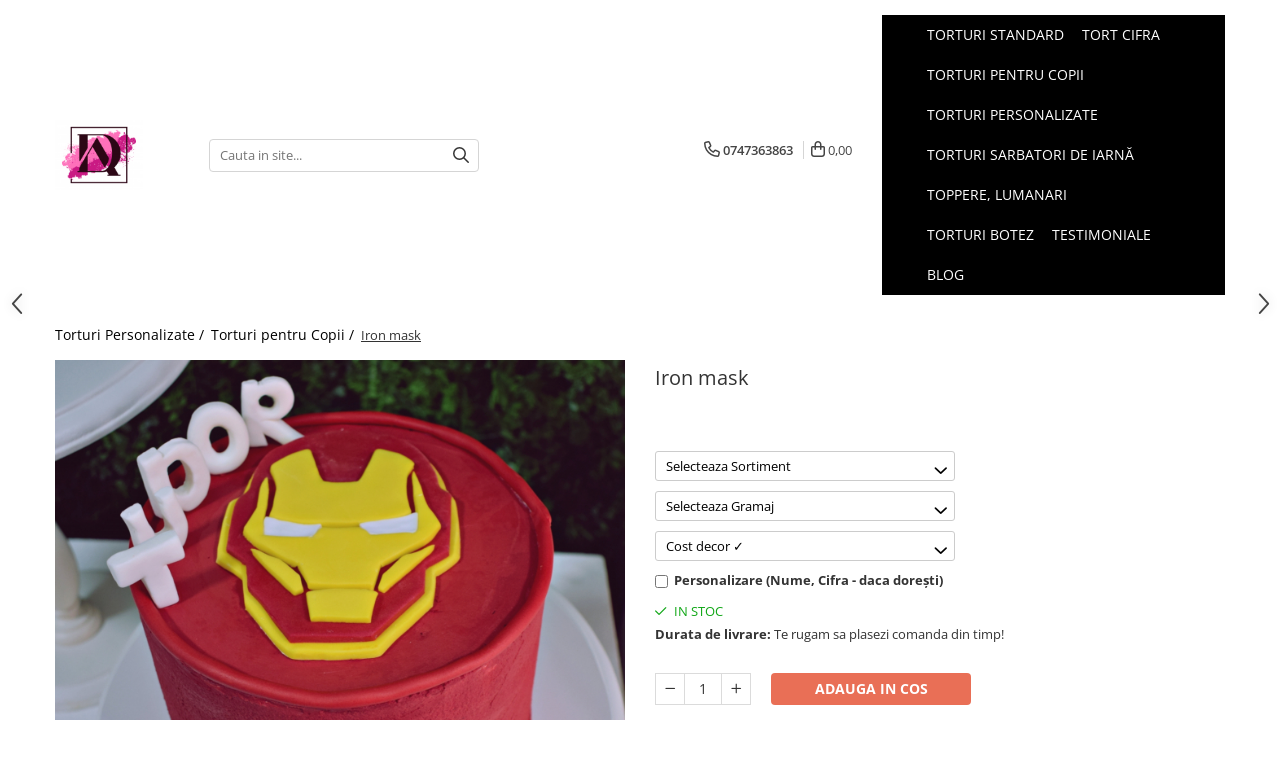

--- FILE ---
content_type: text/html; charset=UTF-8
request_url: https://www.dulceamintire.ro/torturi/iron-mask.html
body_size: 42048
content:
<!DOCTYPE html>

<html lang="ro-ro">

	<head>
		<meta charset="UTF-8">

		<script src="https://gomagcdn.ro/themes/fashion/js/lazysizes.min.js?v=10141333-4.242" async=""></script>

		<script>
			function g_js(callbk){typeof callbk === 'function' ? window.addEventListener("DOMContentLoaded", callbk, false) : false;}
		</script>

					<link rel="icon" sizes="48x48" href="https://gomagcdn.ro/domains/dulceamintire.ro/files/favicon/favicon2235.png">
			<link rel="apple-touch-icon" sizes="180x180" href="https://gomagcdn.ro/domains/dulceamintire.ro/files/favicon/favicon2235.png">
		
		<style>
			/*body.loading{overflow:hidden;}
			body.loading #wrapper{opacity: 0;visibility: hidden;}
			body #wrapper{opacity: 1;visibility: visible;transition:all .1s ease-out;}*/

			.main-header .main-menu{min-height:43px;}
			.-g-hide{visibility:hidden;opacity:0;}

					</style>
					<link rel="preconnect" href="https://fonts.googleapis.com" >
					<link rel="preconnect" href="https://fonts.gstatic.com" crossorigin>
		
		<link rel="preconnect" href="https://gomagcdn.ro"><link rel="dns-prefetch" href="https://fonts.googleapis.com" /><link rel="dns-prefetch" href="https://fonts.gstatic.com" /><link rel="dns-prefetch" href="https://connect.facebook.net" /><link rel="dns-prefetch" href="https://www.facebook.com" /><link rel="dns-prefetch" href="https://www.googletagmanager.com" />

					<link rel="preload" as="image" href="https://gomagcdn.ro/domains/dulceamintire.ro/files/product/large/iron-mask-699152.jpg"   >
					<link rel="preload" as="style" href="https://fonts.googleapis.com/css2?family=Playfair+Display:wght@400;500;600;700&display=swap" fetchpriority="high" onload="this.onload=null;this.rel='stylesheet'" crossorigin>
		
		<link rel="preload" href="https://gomagcdn.ro/themes/fashion/js/plugins.js?v=10141333-4.242" as="script">

		
					<link rel="preload" href="https://www.dulceamintire.ro/theme/default.js?v=41740478034" as="script">
				
		<link rel="preload" href="https://gomagcdn.ro/themes/fashion/js/dev.js?v=10141333-4.242" as="script">

					<noscript>
				<link rel="stylesheet" href="https://fonts.googleapis.com/css2?family=Playfair+Display:wght@400;500;600;700&display=swap">
			</noscript>
		
					<link rel="stylesheet" href="https://gomagcdn.ro/themes/fashion/css/main-min-v2.css?v=10141333-4.242-1" data-values='{"blockScripts": "1"}'>
		
					<link rel="stylesheet" href="https://www.dulceamintire.ro/theme/default.css?v=41740478034">
		
						<link rel="stylesheet" href="https://gomagcdn.ro/themes/fashion/css/dev-style.css?v=10141333-4.242-1">
		
		
		
		<link rel="alternate" hreflang="x-default" href="https://www.dulceamintire.ro/torturi-pentru-copii/iron-mask.html">
									<!-- Google tag (gtag.js) -->
<script async src="https://www.googletagmanager.com/gtag/js?id=AW-458214592"></script>
<script>
  window.dataLayer = window.dataLayer || [];
  function gtag(){dataLayer.push(arguments);}
  gtag('js', new Date());

  gtag('config', 'AW-458214592');
</script><!-- Messenger Chat plugin Code -->
    <div id="fb-root"></div>

    <!-- Your Chat plugin code -->
    <div id="fb-customer-chat" class="fb-customerchat">
    </div>

    <script>
      var chatbox = document.getElementById('fb-customer-chat');
      chatbox.setAttribute("page_id", "100732291271399");
      chatbox.setAttribute("attribution", "biz_inbox");
    </script>

    <!-- Your SDK code -->
    <script>
      window.fbAsyncInit = function() {
        FB.init({
          xfbml            : true,
          version          : 'v12.0'
        });
      };

      (function(d, s, id) {
        var js, fjs = d.getElementsByTagName(s)[0];
        if (d.getElementById(id)) return;
        js = d.createElement(s); js.id = id;
        js.src = 'https://connect.facebook.net/ro_RO/sdk/xfbml.customerchat.js';
        fjs.parentNode.insertBefore(js, fjs);
      }(document, 'script', 'facebook-jssdk'));
    </script> <script>(function(w,d,s,l,i){w[l]=w[l]||[];w[l].push({'gtm.start':
new Date().getTime(),event:'gtm.js'});var f=d.getElementsByTagName(s)[0],
j=d.createElement(s),dl=l!='dataLayer'?'&l='+l:'';j.async=true;j.src=
'https://www.googletagmanager.com/gtm.js?id='+i+dl;f.parentNode.insertBefore(j,f);
})(window,document,'script','dataLayer','GTM-5FJ3XDV');</script>					
		<meta name="expires" content="never">
		<meta name="revisit-after" content="1 days">
					<meta name="author" content="Gomag">
				<title>Iron mask</title>


					<meta name="robots" content="index,follow" />
						
		<meta name="description" content="Iron mask">
		<meta class="viewport" name="viewport" content="width=device-width, initial-scale=1.0, user-scalable=no">
									<meta property="og:image" content="https://gomagcdn.ro/domains/dulceamintire.ro/files/product/large/iron-mask-699152.jpg"/>
															<link rel="canonical" href="https://www.dulceamintire.ro/torturi-pentru-copii/iron-mask.html" />
			<meta property="og:url" content="https://www.dulceamintire.ro/torturi-pentru-copii/iron-mask.html"/>
						
		<meta name="distribution" content="Global">
		<meta name="owner" content="www.dulceamintire.ro">
		<meta name="publisher" content="www.dulceamintire.ro">
		<meta name="rating" content="General">
		<meta name="copyright" content="Copyright www.dulceamintire.ro 2026. All rights reserved">
		<link rel="search" href="https://www.dulceamintire.ro/opensearch.ro.xml" type="application/opensearchdescription+xml" title="Cautare"/>

		
							<script src="https://gomagcdn.ro/themes/fashion/js/jquery-2.1.4.min.js"></script>
			<script defer src="https://gomagcdn.ro/themes/fashion/js/jquery.autocomplete.js?v=20181023"></script>
			<script src="https://gomagcdn.ro/themes/fashion/js/gomag.config.js?v=10141333-4.242"></script>
			<script src="https://gomagcdn.ro/themes/fashion/js/gomag.js?v=10141333-4.242"></script>
		
													<script>
	var items = [];

	items.push(
		{
			id		:'C1149',
			name	:'Iron mask',
			brand	:'',
			category:'Torturi pentru Copii',
			price	:200.0000,
			google_business_vertical: 'retail'
		}
	);

	gtag('event', 'view_item', {
		items: [items],
		currency: "RON",
		value: "200.0000",
		send_to: 'AW-458214592'
	});
		gtag('event', 'page_view', {
		send_to: 'AW-458214592',
		value: 200.0000,
		items: [{
			id: 'C1149',
			google_business_vertical: 'retail'
		}]
		});
	</script><script>	
	$(document).ready(function(){
		
		$(document).on('click', $GomagConfig.cartSummaryItemRemoveButton, function() {
			var productId = $(this).attr("data-product");
			var productSku = $(this).attr("data-productsku");
			var productPrice = $(this).attr("data-productprice");
			var productQty = $(this).attr("data-qty");
			
			gtag('event', 'remove_from_cart', {
					send_to	: 'AW-458214592',
					value	: parseFloat(productQty) * parseFloat(productPrice),
					items:[{
						id		: productSku,
						quantity: productQty,
						price	: productPrice		 
				}]
			})
			
		})
	
		$(document).on('click', $GomagConfig.checkoutItemRemoveButton, function() {
			
			var itemKey = $(this).attr('id').replace('__checkoutItemRemove','');
			var productId = $(this).data("product");
			var productSku = $(this).attr("productsku");
			var productPrice = $(this).attr("productprice");
			var productQty = $('#quantityToAdd_'+itemKey).val();
			
			gtag('event', 'remove_from_cart', {
				send_to	: 'AW-458214592',
				value	: parseFloat(productQty) * parseFloat(productPrice),
				items	:[{
					id		: productSku,
					quantity: productQty,
					price	: productPrice
				}]
			})
			
		})
	});		
	
</script>
<!-- Global site tag (gtag.js) - Google Analytics -->
<script async src="https://www.googletagmanager.com/gtag/js?id=G-37HD49QY1C"></script>
	<script>
 window.dataLayer = window.dataLayer || [];
  function gtag(){dataLayer.push(arguments);}
    var cookieValue = '';
  var name = 'g_c_consent' + "=";
  var decodedCookie = decodeURIComponent(document.cookie);
  var ca = decodedCookie.split(';');
  for(var i = 0; i <ca.length; i++) {
	var c = ca[i];
	while (c.charAt(0) == ' ') {
	  c = c.substring(1);
	}
	if (c.indexOf(name) == 0) {
	  cookieValue = c.substring(name.length, c.length);
	}
  }



if(cookieValue == ''){
	gtag('consent', 'default', {
	  'ad_storage': 'granted',
	  'ad_user_data': 'granted',
	  'ad_personalization': 'granted',
	  'analytics_storage': 'granted',
	  'personalization_storage': 'granted',
	  'functionality_storage': 'granted',
	  'security_storage': 'granted'
	});
	} else if(cookieValue != '-1'){


			gtag('consent', 'default', {
			'ad_storage': 'granted',
			'ad_user_data': 'granted',
			'ad_personalization': 'granted',
			'analytics_storage': 'granted',
			'personalization_storage': 'granted',
			'functionality_storage': 'granted',
			'security_storage': 'granted'
		});
	} else {
	 gtag('consent', 'default', {
		  'ad_storage': 'denied',
		  'ad_user_data': 'denied',
		  'ad_personalization': 'denied',
		  'analytics_storage': 'denied',
			'personalization_storage': 'denied',
			'functionality_storage': 'denied',
			'security_storage': 'denied'
		});

		 }
</script>
<script>

	
  gtag('js', new Date());

 
$.Gomag.bind('Cookie/Policy/Consent/Denied', function(){
	gtag('consent', 'update', {
		  'ad_storage': 'denied',
		  'ad_user_data': 'denied',
		  'ad_personalization': 'denied',
		  'analytics_storage': 'denied',
			'personalization_storage': 'denied',
			'functionality_storage': 'denied',
			'security_storage': 'denied'
		});
		})
$.Gomag.bind('Cookie/Policy/Consent/Granted', function(){
	gtag('consent', 'update', {
		  'ad_storage': 'granted',
		  'ad_user_data': 'granted',
		  'ad_personalization': 'granted',
		  'analytics_storage': 'granted',
			'personalization_storage': 'granted',
			'functionality_storage': 'granted',
			'security_storage': 'granted'
		});
		})
  gtag('config', 'G-37HD49QY1C', {allow_enhanced_conversions: true });
</script>
<script>
	function gaBuildProductVariant(product)
	{
		let _return = '';
		if(product.version != undefined)
		{
			$.each(product.version, function(i, a){
				_return += (_return == '' ? '' : ', ')+a.value;
			})
		}
		return _return;
	}

</script>
<script>
	$.Gomag.bind('Product/Add/To/Cart/After/Listing', function gaProductAddToCartLV4(event, data) {
		if(data.product !== undefined) {
			var gaProduct = false;
			if(typeof(gaProducts) != 'undefined' && gaProducts[data.product.id] != undefined)
			{
				gaProduct = gaProducts[data.product.id];

			}

			if(gaProduct == false)
			{
				gaProduct = {};
				gaProduct.item_id = data.product.id;
				gaProduct.currency = data.product.currency ? (String(data.product.currency).toLowerCase() == 'lei' ? 'RON' : data.product.currency) : 'RON';
				gaProduct.item_name =  data.product.name ;
				gaProduct.item_variant= gaBuildProductVariant(data.product);
				gaProduct.item_brand = data.product.brand;
				gaProduct.item_category = data.product.category;

			}

			gaProduct.price = parseFloat(data.product.price).toFixed(2);
			gaProduct.quantity = data.product.productQuantity;
			gtag("event", "add_to_cart", {
				currency: gaProduct.currency,
				value: parseFloat(gaProduct.price) * parseFloat(gaProduct.quantity),
				items: [
					gaProduct
				]
			});

		}
	})
	$.Gomag.bind('Product/Add/To/Cart/After/Details', function gaProductAddToCartDV4(event, data){

		if(data.product !== undefined){

			var gaProduct = false;
			if(
				typeof(gaProducts) != 'undefined'
				&&
				gaProducts[data.product.id] != undefined
			)
			{
				var gaProduct = gaProducts[data.product.id];
			}

			if(gaProduct == false)
			{
				gaProduct = {};
				gaProduct.item_id = data.product.id;
				gaProduct.currency = data.product.currency ? (String(data.product.currency).toLowerCase() == 'lei' ? 'RON' : data.product.currency) : 'RON';
				gaProduct.item_name =  data.product.name ;
				gaProduct.item_variant= gaBuildProductVariant(data.product);
				gaProduct.item_brand = data.product.brand;
				gaProduct.item_category = data.product.category;

			}

			gaProduct.price = parseFloat(data.product.price).toFixed(2);
			gaProduct.quantity = data.product.productQuantity;


			gtag("event", "add_to_cart", {
			  currency: gaProduct.currency,
			  value: parseFloat(gaProduct.price) * parseFloat(gaProduct.quantity),
			  items: [
				gaProduct
			  ]
			});
        }

	})
	 $.Gomag.bind('Product/Remove/From/Cart', function gaProductRemovedFromCartV4(event, data){
		var envData = $.Gomag.getEnvData();
		var products = envData.products;

		if(data.data.product !== undefined && products[data.data.product] !== undefined){


			var dataProduct = products[data.data.product];


			gaProduct = {};
			gaProduct.item_id = dataProduct.id;

			gaProduct.item_name =   dataProduct.name ;
			gaProduct.currency = dataProduct.currency ? (String(dataProduct.currency).toLowerCase() == 'lei' ? 'RON' : dataProduct.currency) : 'RON';
			gaProduct.item_category = dataProduct.category;
			gaProduct.item_brand = dataProduct.brand;
			gaProduct.price = parseFloat(dataProduct.price).toFixed(2);
			gaProduct.quantity = data.data.quantity;
			gaProduct.item_variant= gaBuildProductVariant(dataProduct);
			gtag("event", "remove_from_cart", {
			  currency: gaProduct.currency,
			  value: parseFloat(gaProduct.price) * parseFloat(gaProduct.quantity),
			  items: [
				gaProduct
			  ]
			});
        }

	});

	 $.Gomag.bind('Cart/Quantity/Update', function gaCartQuantityUpdateV4(event, data){
		var envData = $.Gomag.getEnvData();
		var products = envData.products;
		if(!data.data.finalQuantity || !data.data.initialQuantity)
		{
			return false;
		}
		var dataProduct = products[data.data.product];
		if(dataProduct == undefined)
		{
			return false;
		}

		gaProduct = {};
		gaProduct.item_id = dataProduct.id;
		gaProduct.currency = dataProduct.currency ? (String(dataProduct.currency).toLowerCase() == 'lei' ? 'RON' : dataProduct.currency) : 'RON';
		gaProduct.item_name =  dataProduct.name ;

		gaProduct.item_category = dataProduct.category;
		gaProduct.item_brand = dataProduct.brand;
		gaProduct.price = parseFloat(dataProduct.price).toFixed(2);
		gaProduct.item_variant= gaBuildProductVariant(dataProduct);
		if(parseFloat(data.data.initialQuantity) < parseFloat(data.data.finalQuantity))
		{
			var quantity = parseFloat(data.data.finalQuantity) - parseFloat(data.data.initialQuantity);
			gaProduct.quantity = quantity;

			gtag("event", "add_to_cart", {
			  currency: gaProduct.currency,
			  value: parseFloat(gaProduct.price) * parseFloat(gaProduct.quantity),
			  items: [
				gaProduct
			  ]
			});
		}
		else if(parseFloat(data.data.initialQuantity) > parseFloat(data.data.finalQuantity))
		{
			var quantity = parseFloat(data.data.initialQuantity) - parseFloat(data.data.finalQuantity);
			gaProduct.quantity = quantity;
			gtag("event", "remove_from_cart", {
			  currency: gaProduct.currency,
			  value: parseFloat(gaProduct.price) * parseFloat(gaProduct.quantity),
			  items: [
				gaProduct
			  ]
			});
		}

	});

</script>
<script>
function gmsc(name, value)
{
	if(value != undefined && value)
	{
		var expires = new Date();
		expires.setTime(expires.getTime() + parseInt(3600*24*1000*90));
		document.cookie = encodeURIComponent(name) + "=" + encodeURIComponent(value) + '; expires='+ expires.toUTCString() + "; path=/";
	}
}
let gmqs = window.location.search;
let gmup = new URLSearchParams(gmqs);
gmsc('g_sc', gmup.get('shop_campaign'));
gmsc('shop_utm_campaign', gmup.get('utm_campaign'));
gmsc('shop_utm_medium', gmup.get('utm_medium'));
gmsc('shop_utm_source', gmup.get('utm_source'));
</script><!-- Facebook Pixel Code -->
				<script>
				!function(f,b,e,v,n,t,s){if(f.fbq)return;n=f.fbq=function(){n.callMethod?
				n.callMethod.apply(n,arguments):n.queue.push(arguments)};if(!f._fbq)f._fbq=n;
				n.push=n;n.loaded=!0;n.version="2.0";n.queue=[];t=b.createElement(e);t.async=!0;
				t.src=v;s=b.getElementsByTagName(e)[0];s.parentNode.insertBefore(t,s)}(window,
				document,"script","//connect.facebook.net/en_US/fbevents.js");

				fbq("init", "212175313707441");
				fbq("track", "PageView");</script>
				<!-- End Facebook Pixel Code -->
				<script>
				$.Gomag.bind('User/Ajax/Data/Loaded', function(event, data){
					if(data != undefined && data.data != undefined)
					{
						var eventData = data.data;
						if(eventData.facebookUserData != undefined)
						{
							$('body').append(eventData.facebookUserData);
						}
					}
				})
				</script>
				<meta name="facebook-domain-verification" content="mulfdsti7j39ij9tf14ydn1gbftiy1" /><script>
	$.Gomag.bind('Product/Add/To/Cart/After/Listing', function(event, data){
		if(data.product !== undefined){
			gtag('event', 'add_to_cart', {
				send_to	: 'AW-458214592',
				value	: parseFloat(data.product.productQuantity) * parseFloat(data.product.price),
				items	:[{
					id		: data.product.sku,
					name	: data.product.name,
					brand	: data.product.brand,
					category: data.product.category,
					quantity: data.product.productQuantity,
					price	: data.product.price
				 
			}]
		   })
        }
	})
	$.Gomag.bind('Product/Add/To/Cart/After/Details', function(event, data){
		
		if(data.product !== undefined){
			gtag('event', 'add_to_cart', {
				send_to: 'AW-458214592',
				value: parseFloat(data.product.productQuantity) * parseFloat(data.product.price),
				items: [{
					id: data.product.sku,
					name		: data.product.name,
					brand		: data.product.brand,
					category	: data.product.category,
					quantity	: data.product.productQuantity,
					price		: data.product.price
				}]	
			})
		}
	})
   
</script><meta name="google-site-verification" content="5tFE8jTOJFeU7ZgZFJDLztCqwV4PDmTRnxOsz6B_aLU" />					
		
	</head>

	<body class="" style="">

		<script >
			function _addCss(url, attribute, value, loaded){
				var _s = document.createElement('link');
				_s.rel = 'stylesheet';
				_s.href = url;
				_s.type = 'text/css';
				if(attribute)
				{
					_s.setAttribute(attribute, value)
				}
				if(loaded){
					_s.onload = function(){
						var dom = document.getElementsByTagName('body')[0];
						//dom.classList.remove('loading');
					}
				}
				var _st = document.getElementsByTagName('link')[0];
				_st.parentNode.insertBefore(_s, _st);
			}
			//_addCss('https://fonts.googleapis.com/css2?family=Open+Sans:ital,wght@0,300;0,400;0,600;0,700;1,300;1,400&display=swap');
			_addCss('https://gomagcdn.ro/themes/_fonts/Open-Sans.css');

		</script>
		<script>
				/*setTimeout(
				  function()
				  {
				   document.getElementsByTagName('body')[0].classList.remove('loading');
				  }, 1000);*/
		</script>
									<noscript><iframe src="https://www.googletagmanager.com/ns.html?id=GTM-5FJ3XDV"
height="0" width="0" style="display:none;visibility:hidden"></iframe></noscript>					
					<div id="fb-root"></div>
						<script >
			window.fbAsyncInit = function() {
			FB.init({
			appId : '1378250445962017',
			autoLogAppEvents : true,
			xfbml : true,
			version : 'v12.0'
			});
			};
			</script>
			<script async defer crossorigin="anonymous" src="https://connect.facebook.net/ro_RO/sdk.js"></script>
					
		<div id="wrapper">
			<!-- BLOCK:8a3c1ebcd6ab3a6363b2f22c3e4cabd4 start -->
<div id="_cartSummary" class="hide"></div>

<script >
	$(document).ready(function() {

		$(document).on('keypress', '.-g-input-loader', function(){
			$(this).addClass('-g-input-loading');
		})

		$.Gomag.bind('Product/Add/To/Cart/After', function(eventResponse, properties)
		{
									var data = JSON.parse(properties.data);
			$('.q-cart').html(data.quantity);
			if(parseFloat(data.quantity) > 0)
			{
				$('.q-cart').removeClass('hide');
			}
			else
			{
				$('.q-cart').addClass('hide');
			}
			$('.cartPrice').html(data.subtotal + ' ' + data.currency);
			$('.cartProductCount').html(data.quantity);


		})
		$('#_cartSummary').on('updateCart', function(event, cart) {
			var t = $(this);

			$.get('https://www.dulceamintire.ro/cart-update', {
				cart: cart
			}, function(data) {

				$('.q-cart').html(data.quantity);
				if(parseFloat(data.quantity) > 0)
				{
					$('.q-cart').removeClass('hide');
				}
				else
				{
					$('.q-cart').addClass('hide');
				}
				$('.cartPrice').html(data.subtotal + ' ' + data.currency);
				$('.cartProductCount').html(data.quantity);
			}, 'json');
			window.ga = window.ga || function() {
				(ga.q = ga.q || []).push(arguments)
			};
			ga('send', 'event', 'Buton', 'Click', 'Adauga_Cos');
		});

		if(window.gtag_report_conversion) {
			$(document).on("click", 'li.phone-m', function() {
				var phoneNo = $('li.phone-m').children( "a").attr('href');
				gtag_report_conversion(phoneNo);
			});

		}

	});
</script>


	<div class="cart-dd cart-side _cartShow cart-closed"></div>

<header class="main-header container-bg clearfix" data-block="headerBlock">
	<div class="discount-tape container-h full -g-hide" id="_gomagHellobar"></div>

		
	<div class="top-head-bg container-h full">

		<div class="top-head container-h">
			<div class="row">
				<div class="col-sm-2 col-xs-12 logo-h">
					
	<a href="https://www.dulceamintire.ro" id="logo" data-pageId="2">
		<img src="https://gomagcdn.ro/domains/dulceamintire.ro/files/company/icononly-67836493284465.png" fetchpriority="high" class="img-responsive" alt="Dulce Amintire" title="Dulce Amintire" width="200" height="50" style="width:auto;">
	</a>
				</div>
				<div class="col-sm-4 col-xs-7 main search-form-box">
					
<form name="search-form" class="search-form" action="https://www.dulceamintire.ro/produse" id="_searchFormMainHeader">

	<input id="_autocompleteSearchMainHeader" name="c" class="input-placeholder -g-input-loader" type="text" placeholder="Cauta in site..." aria-label="Search"  value="">
	<button id="_doSearch" class="search-button" aria-hidden="true">
		<i class="fa fa-search" aria-hidden="true"></i>
	</button>

				<script >
			$(document).ready(function() {

				$('#_autocompleteSearchMainHeader').autocomplete({
					serviceUrl: 'https://www.dulceamintire.ro/autocomplete',
					minChars: 2,
					deferRequestBy: 700,
					appendTo: '#_searchFormMainHeader',
					width: parseInt($('#_doSearch').offset().left) - parseInt($('#_autocompleteSearchMainHeader').offset().left),
					formatResult: function(suggestion, currentValue) {
						return suggestion.value;
					},
					onSelect: function(suggestion) {
						$(this).val(suggestion.data);
					},
					onSearchComplete: function(suggestion) {
						$(this).removeClass('-g-input-loading');
					}
				});
				$(document).on('click', '#_doSearch', function(e){
					e.preventDefault();
					if($('#_autocompleteSearchMainHeader').val() != '')
					{
						$('#_searchFormMainHeader').submit();
					}
				})
			});
		</script>
	

</form>
				</div>
				<div class="col-xs-5 acount-section">
					
<ul>
	<li class="search-m hide">
		<a href="#" class="-g-no-url" aria-label="Cauta in site..." data-pageId="">
			<i class="fa fa-search search-open" aria-hidden="true"></i>
			<i style="display:none" class="fa fa-times search-close" aria-hidden="true"></i>
		</a>
	</li>
	<li class="-g-user-icon -g-user-icon-empty">
			
	</li>
	
				<li class="contact-header">
			<a href="tel:0747363863" aria-label="Contacteaza-ne" data-pageId="3">
				<i class="fa fa-phone" aria-hidden="true"></i>
								<span>0747363863</span>
			</a>
		</li>
			<li class="wishlist-header hide">
		<a href="https://www.dulceamintire.ro/wishlist" aria-label="Wishlist" data-pageId="28">
			<span class="-g-wishlist-product-count -g-hide"></span>
			<i class="fa fa-heart-o" aria-hidden="true"></i>
			<span class="">Favorite</span>
		</a>
	</li>
	<li class="cart-header-btn cart">
		<a class="cart-drop _showCartHeader" href="https://www.dulceamintire.ro/cos-de-cumparaturi" aria-label="Cos de cumparaturi">
			<span class="q-cart hide">0</span>
			<i class="fa fa-shopping-bag" aria-hidden="true"></i>
			<span class="count cartPrice">0,00
				
			</span>
		</a>
			</li>

	</ul>

	<script>
		$(document).ready(function() {
			//Cart
							$.Gomag.bind('Product/Add/To/Cart/Validate', function(){
					if($('#-g-cart-dropdown').length)
					{
						$('.close-side-cart').click();
						$('#-g-cart-dropdown').remove();
					}
				})
				$(document).on('click', '.cart', function(e){
					e.preventDefault();
					$.Gomag.showCartSummary('div._cartShow');
					if($('.cart-side').length){
						$('.menu-wrapper').addClass('cart_side_opened');
					}
				});
				$(document).on('click', '.close-side-cart', function(){
					$.Gomag.hideCartSummary('div._cartShow');
					$('div._cartShow').removeClass('cart-open');
					if($('.cart-side').length){
						$('.menu-wrapper').removeClass('cart_side_opened');
					}
					$.Gomag.getUserAjaxData();
				});
						$(document).on('click', '.dropdown-toggle', function() {
				window.location = $(this).attr('href');
			})
		})
	</script>

				</div>
				<div class="col-xs-5 navigation-holder">
					
<div id="navigation">
	<nav id="main-menu" class="main-menu container-h full clearfix">
		<a href="#" class="menu-trg -g-no-url" title="Produse">
			<span>&nbsp;</span>
		</a>
		
<div class="container-h nav-menu-hh clearfix">

	<!-- BASE MENU -->
	<ul class="
			nav-menu base-menu container-h
			-g-menu-main-category-url
			-g-menu-category-open-down
		">

		

			
		<li class="menu-drop __GomagMM ">
								<a
						href="https://www.dulceamintire.ro/torturi-standard"
						class="    "
						rel="  "
						
						title="Torturi Standard"
						data-Gomag=''
						data-block-name="mainMenuD0"  data-block="mainMenuD" data-pageId= "80">
												<span class="list">Torturi Standard</span>
					</a>
				
		</li>
		
		<li class="menu-drop __GomagMM ">
								<a
						href="https://www.dulceamintire.ro/tort-cifra"
						class="    "
						rel="  "
						
						title="Tort Cifra"
						data-Gomag=''
						data-block-name="mainMenuD0"  data-block="mainMenuD" data-pageId= "80">
												<span class="list">Tort Cifra</span>
					</a>
				
		</li>
		
		<li class="menu-drop __GomagMM ">
								<a
						href="https://www.dulceamintire.ro/torturi-pentru-copii"
						class="    "
						rel="  "
						
						title="Torturi pentru Copii"
						data-Gomag=''
						data-block-name="mainMenuD0"  data-block="mainMenuD" data-pageId= "80">
												<span class="list">Torturi pentru Copii</span>
					</a>
				
		</li>
		
		<li class="menu-drop __GomagMM ">
								<a
						href="https://www.dulceamintire.ro/torturi-personalizate"
						class="    "
						rel="  "
						
						title="Torturi Personalizate"
						data-Gomag=''
						data-block-name="mainMenuD0"  data-block="mainMenuD" data-pageId= "80">
												<span class="list">Torturi Personalizate</span>
					</a>
				
		</li>
		
		<li class="menu-drop __GomagMM ">
								<a
						href="https://www.dulceamintire.ro/torturi-sarbatori-de-iarna"
						class="    "
						rel="  "
						
						title="Torturi SARBATORI de iarnă"
						data-Gomag=''
						data-block-name="mainMenuD0"  data-block="mainMenuD" data-pageId= "80">
												<span class="list">Torturi SARBATORI de iarnă</span>
					</a>
				
		</li>
		
		<li class="menu-drop __GomagMM ">
								<a
						href="https://www.dulceamintire.ro/toppere-lumanari"
						class="    "
						rel="  "
						
						title="Toppere, Lumanari"
						data-Gomag=''
						data-block-name="mainMenuD0"  data-block="mainMenuD" data-pageId= "80">
												<span class="list">Toppere, Lumanari</span>
					</a>
				
		</li>
		
		<li class="menu-drop __GomagMM ">
								<a
						href="https://www.dulceamintire.ro/torturi-botez"
						class="    "
						rel="  "
						
						title="Torturi Botez"
						data-Gomag=''
						data-block-name="mainMenuD0"  data-block="mainMenuD" data-pageId= "80">
												<span class="list">Torturi Botez</span>
					</a>
				
		</li>
						
		

	
		<li class="menu-drop __GomagSM   ">

			<a
				href="https://www.dulceamintire.ro/testimoniale"
				rel="  "
				
				title="Testimoniale"
				data-Gomag=''
				data-block="mainMenuD"
				data-pageId= "38"
				class=" "
			>
								Testimoniale
							</a>
					</li>
	
		<li class="menu-drop __GomagSM   ">

			<a
				href="https://www.dulceamintire.ro/blog"
				rel="  "
				
				title="Blog"
				data-Gomag=''
				data-block="mainMenuD"
				data-pageId= "86"
				class=" "
			>
								Blog
							</a>
					</li>
	
		
	</ul> <!-- end of BASE MENU -->

</div>		<ul class="mobile-icon fr">

							<li class="phone-m">
					<a href="tel:0747363863" title="Contacteaza-ne">
												<i class="fa fa-phone" aria-hidden="true"></i>
					</a>
				</li>
									<li class="user-m -g-user-icon -g-user-icon-empty">
			</li>
			<li class="wishlist-header-m hide">
				<a href="https://www.dulceamintire.ro/wishlist">
					<span class="-g-wishlist-product-count"></span>
					<i class="fa fa-heart-o" aria-hidden="true"></i>

				</a>
			</li>
			<li class="cart-m">
				<a href="https://www.dulceamintire.ro/cos-de-cumparaturi">
					<span class="q-cart hide">0</span>
					<i class="fa fa-shopping-bag" aria-hidden="true"></i>
				</a>
			</li>
			<li class="search-m">
				<a href="#" class="-g-no-url" aria-label="Cauta in site...">
					<i class="fa fa-search search-open" aria-hidden="true"></i>
					<i style="display:none" class="fa fa-times search-close" aria-hidden="true"></i>
				</a>
			</li>
					</ul>
	</nav>
	<!-- end main-nav -->

	<div style="display:none" class="search-form-box search-toggle">
		<form name="search-form" class="search-form" action="https://www.dulceamintire.ro/produse" id="_searchFormMobileToggle">
			<input id="_autocompleteSearchMobileToggle" name="c" class="input-placeholder -g-input-loader" type="text" autofocus="autofocus" value="" placeholder="Cauta in site..." aria-label="Search">
			<button id="_doSearchMobile" class="search-button" aria-hidden="true">
				<i class="fa fa-search" aria-hidden="true"></i>
			</button>

										<script >
					$(document).ready(function() {
						$('#_autocompleteSearchMobileToggle').autocomplete({
							serviceUrl: 'https://www.dulceamintire.ro/autocomplete',
							minChars: 2,
							deferRequestBy: 700,
							appendTo: '#_searchFormMobileToggle',
							width: parseInt($('#_doSearchMobile').offset().left) - parseInt($('#_autocompleteSearchMobileToggle').offset().left),
							formatResult: function(suggestion, currentValue) {
								return suggestion.value;
							},
							onSelect: function(suggestion) {
								$(this).val(suggestion.data);
							},
							onSearchComplete: function(suggestion) {
								$(this).removeClass('-g-input-loading');
							}
						});

						$(document).on('click', '#_doSearchMobile', function(e){
							e.preventDefault();
							if($('#_autocompleteSearchMobileToggle').val() != '')
							{
								$('#_searchFormMobileToggle').submit();
							}
						})
					});
				</script>
			
		</form>
	</div>
</div>
				</div>
			</div>
		</div>
	</div>

</header>
<!-- end main-header --><!-- BLOCK:8a3c1ebcd6ab3a6363b2f22c3e4cabd4 end -->
			
<script >
	$.Gomag.bind('Product/Add/To/Cart/Validate', function(response, isValid)
	{
		$($GomagConfig.versionAttributesName).removeClass('versionAttributeError');

		if($($GomagConfig.versionAttributesSelectSelector).length && !$($GomagConfig.versionAttributesSelectSelector).val())
		{

			if ($($GomagConfig.versionAttributesHolder).position().top < jQuery(window).scrollTop()){
				//scroll up
				 $([document.documentElement, document.body]).animate({
					scrollTop: $($GomagConfig.versionAttributesHolder).offset().top - 55
				}, 1000, function() {
					$($GomagConfig.versionAttributesName).addClass('versionAttributeError');
				});
			}
			else if ($($GomagConfig.versionAttributesHolder).position().top + $($GomagConfig.versionAttributesHolder).height() >
				$(window).scrollTop() + (
					window.innerHeight || document.documentElement.clientHeight
				)) {
				//scroll down
				$('html,body').animate({
					scrollTop: $($GomagConfig.versionAttributesHolder).position().top - (window.innerHeight || document.documentElement.clientHeight) + $($GomagConfig.versionAttributesHolder).height() -55 }, 1000, function() {
					$($GomagConfig.versionAttributesName).addClass('versionAttributeError');
				}
				);
			}
			else{
				$($GomagConfig.versionAttributesName).addClass('versionAttributeError');
			}

			isValid.noError = false;
		}
		if($($GomagConfig.versionAttributesSelector).length && !$('.'+$GomagConfig.versionAttributesActiveSelectorClass).length)
		{

			if ($($GomagConfig.versionAttributesHolder).position().top < jQuery(window).scrollTop()){
				//scroll up
				 $([document.documentElement, document.body]).animate({
					scrollTop: $($GomagConfig.versionAttributesHolder).offset().top - 55
				}, 1000, function() {
					$($GomagConfig.versionAttributesName).addClass('versionAttributeError');
				});
			}
			else if ($($GomagConfig.versionAttributesHolder).position().top + $($GomagConfig.versionAttributesHolder).height() >
				$(window).scrollTop() + (
					window.innerHeight || document.documentElement.clientHeight
				)) {
				//scroll down
				$('html,body').animate({
					scrollTop: $($GomagConfig.versionAttributesHolder).position().top - (window.innerHeight || document.documentElement.clientHeight) + $($GomagConfig.versionAttributesHolder).height() -55 }, 1000, function() {
					$($GomagConfig.versionAttributesName).addClass('versionAttributeError');
				}
				);
			}
			else{
				$($GomagConfig.versionAttributesName).addClass('versionAttributeError');
			}

			isValid.noError = false;
		}
	});
	$.Gomag.bind('Page/Load', function removeSelectedVersionAttributes(response, settings) {
		/* remove selection for versions */
		if((settings.doNotSelectVersion != undefined && settings.doNotSelectVersion === true) && $($GomagConfig.versionAttributesSelector).length && !settings.reloadPageOnVersionClick) {
			$($GomagConfig.versionAttributesSelector).removeClass($GomagConfig.versionAttributesActiveSelectorClass);
		}

		if((settings.doNotSelectVersion != undefined && settings.doNotSelectVersion === true) && $($GomagConfig.versionAttributesSelectSelector).length) {
			var selected = settings.reloadPageOnVersionClick != undefined && settings.reloadPageOnVersionClick ? '' : 'selected="selected"';

			$($GomagConfig.versionAttributesSelectSelector).prepend('<option value="" ' + selected + '>Selectati</option>');
		}
	});
	$(document).ready(function() {
		function is_touch_device2() {
			return (('ontouchstart' in window) || (navigator.MaxTouchPoints > 0) || (navigator.msMaxTouchPoints > 0));
		};

		
		$.Gomag.bind('Product/Details/After/Ajax/Load', function(e, payload)
		{
			let reinit = payload.reinit;
			let response = payload.response;

			if(reinit){
				$('.thumb-h:not(.horizontal):not(.vertical)').insertBefore('.vertical-slide-img');

				var hasThumb = $('.thumb-sld').length > 0;

				$('.prod-lg-sld:not(.disabled)').slick({
					slidesToShow: 1,
					slidesToScroll: 1,
					//arrows: false,
					fade: true,
					//cssEase: 'linear',
					dots: true,
					infinite: false,
					draggable: false,
					dots: true,
					//adaptiveHeight: true,
					asNavFor: hasThumb ? '.thumb-sld' : null
				/*}).on('afterChange', function(event, slick, currentSlide, nextSlide){
					if($( window ).width() > 800 ){

						$('.zoomContainer').remove();
						$('#img_0').removeData('elevateZoom');
						var source = $('#img_'+currentSlide).attr('data-src');
						var fullImage = $('#img_'+currentSlide).attr('data-full-image');
						$('.swaped-image').attr({
							//src:source,
							"data-zoom-image":fullImage
						});
						$('.zoomWindowContainer div').stop().css("background-image","url("+ fullImage +")");
						$("#img_"+currentSlide).elevateZoom({responsive: true});
					}*/
				});

				if($( window ).width() < 767 ){
					$('.prod-lg-sld.disabled').slick({
						slidesToShow: 1,
						slidesToScroll: 1,
						fade: true,
						dots: true,
						infinite: false,
						draggable: false,
						dots: true,
					});
				}

				$('.prod-lg-sld.slick-slider').slick('resize');

				//PRODUCT THUMB SLD
				if ($('.thumb-h.horizontal').length){
					$('.thumb-sld').slick({
						vertical: false,
						slidesToShow: 6,
						slidesToScroll: 1,
						asNavFor: '.prod-lg-sld',
						dots: false,
						infinite: false,
						//centerMode: true,
						focusOnSelect: true
					});
				} else if ($('.thumb-h').length) {
					$('.thumb-sld').slick({
						vertical: true,
						slidesToShow: 4,
						slidesToScroll: 1,
						asNavFor: '.prod-lg-sld',
						dots: false,
						infinite: false,
						draggable: false,
						swipe: false,
						//adaptiveHeight: true,
						//centerMode: true,
						focusOnSelect: true
					});
				}

				if($.Gomag.isMobile()){
					$($GomagConfig.bannerDesktop).remove()
					$($GomagConfig.bannerMobile).removeClass('hideSlide');
				} else {
					$($GomagConfig.bannerMobile).remove()
					$($GomagConfig.bannerDesktop).removeClass('hideSlide');
				}
			}

			$.Gomag.trigger('Product/Details/After/Ajax/Load/Complete', {'response':response});
		});

		$.Gomag.bind('Product/Details/After/Ajax/Response', function(e, payload)
		{
			let response = payload.response;
			let data = payload.data;
			let reinitSlider = false;

			if (response.title) {
				let $content = $('<div>').html(response.title);
				let title = $($GomagConfig.detailsProductTopHolder).find($GomagConfig.detailsProductTitleHolder).find('.title > span');
				let newTitle = $content.find('.title > span');
				if(title.text().trim().replace(/\s+/g, ' ') != newTitle.text().trim().replace(/\s+/g, ' ')){
					$.Gomag.fadeReplace(title,newTitle);
				}

				let brand = $($GomagConfig.detailsProductTopHolder).find($GomagConfig.detailsProductTitleHolder).find('.brand-detail');
				let newBrand = $content.find('.brand-detail');
				if(brand.text().trim().replace(/\s+/g, ' ') != newBrand.text().trim().replace(/\s+/g, ' ')){
					$.Gomag.fadeReplace(brand,newBrand);
				}

				let review = $($GomagConfig.detailsProductTopHolder).find($GomagConfig.detailsProductTitleHolder).find('.__reviewTitle');
				let newReview = $content.find('.__reviewTitle');
				if(review.text().trim().replace(/\s+/g, ' ') != newReview.text().trim().replace(/\s+/g, ' ')){
					$.Gomag.fadeReplace(review,newReview);
				}
			}

			if (response.images) {
				let $content = $('<div>').html(response.images);
				var imagesHolder = $($GomagConfig.detailsProductTopHolder).find($GomagConfig.detailsProductImagesHolder);
				var images = [];
				imagesHolder.find('img').each(function() {
					var dataSrc = $(this).attr('data-src');
					if (dataSrc) {
						images.push(dataSrc);
					}
				});

				var newImages = [];
				$content.find('img').each(function() {
					var dataSrc = $(this).attr('data-src');
					if (dataSrc) {
						newImages.push(dataSrc);
					}
				});

				if(!$content.find('.thumb-h.horizontal').length && imagesHolder.find('.thumb-h.horizontal').length){
					$content.find('.thumb-h').addClass('horizontal');
				}
				
				const newTop  = $content.find('.product-icon-box:not(.bottom)').first();
				const oldTop  = imagesHolder.find('.product-icon-box:not(.bottom)').first();

				if (newTop.length && oldTop.length && (newTop.prop('outerHTML') !== oldTop.prop('outerHTML'))) {
					oldTop.replaceWith(newTop.clone());
				}
				
				const newBottom = $content.find('.product-icon-box.bottom').first();
				const oldBottom = imagesHolder.find('.product-icon-box.bottom').first();

				if (newBottom.length && oldBottom.length && (newBottom.prop('outerHTML') !== oldBottom.prop('outerHTML'))) {
					oldBottom.replaceWith(newBottom.clone());
				}

				if (images.length !== newImages.length || images.some((val, i) => val !== newImages[i])) {
					$.Gomag.fadeReplace($($GomagConfig.detailsProductTopHolder).find($GomagConfig.detailsProductImagesHolder), $content.html());
					reinitSlider = true;
				}
			}

			if (response.details) {
				let $content = $('<div>').html(response.details);
				$content.find('.stock-limit').hide();
				function replaceDetails(content){
					$($GomagConfig.detailsProductTopHolder).find($GomagConfig.detailsProductDetailsHolder).html(content);
				}

				if($content.find('.__shippingPriceTemplate').length && $($GomagConfig.detailsProductTopHolder).find('.__shippingPriceTemplate').length){
					$content.find('.__shippingPriceTemplate').replaceWith($($GomagConfig.detailsProductTopHolder).find('.__shippingPriceTemplate'));
					$($GomagConfig.detailsProductTopHolder).find('.__shippingPriceTemplate').slideDown(100);
				} else if (!$content.find('.__shippingPriceTemplate').length && $($GomagConfig.detailsProductTopHolder).find('.__shippingPriceTemplate').length){
					$($GomagConfig.detailsProductTopHolder).find('.__shippingPriceTemplate').slideUp(100);
				}

				if($content.find('.btn-flstockAlertBTN').length && !$($GomagConfig.detailsProductTopHolder).find('.btn-flstockAlertBTN').length || !$content.find('.btn-flstockAlertBTN').length && $($GomagConfig.detailsProductTopHolder).find('.btn-flstockAlertBTN').length){
					$.Gomag.fadeReplace($($GomagConfig.detailsProductTopHolder).find('.add-section'), $content.find('.add-section').clone().html());
					setTimeout(function(){
						replaceDetails($content.html());
					}, 500)
				} else if ($content.find('.-g-empty-add-section').length && $($GomagConfig.detailsProductTopHolder).find('.add-section').length) {
					$($GomagConfig.detailsProductTopHolder).find('.add-section').slideUp(100, function() {
						replaceDetails($content.html());
					});
				} else if($($GomagConfig.detailsProductTopHolder).find('.-g-empty-add-section').length && $content.find('.add-section').length){
					$($GomagConfig.detailsProductTopHolder).find('.-g-empty-add-section').replaceWith($content.find('.add-section').clone().hide());
					$($GomagConfig.detailsProductTopHolder).find('.add-section').slideDown(100, function() {
						replaceDetails($content.html());
					});
				} else {
					replaceDetails($content.html());
				}

			}

			$.Gomag.trigger('Product/Details/After/Ajax/Load', {'properties':data, 'response':response, 'reinit':reinitSlider});
		});

	});
</script>


<div class="container-h container-bg product-page-holder ">

	
<div class="breadcrumbs-default breadcrumbs-default-product clearfix -g-breadcrumbs-container">
  <ol>
    <li>
      <a href="https://www.dulceamintire.ro/">Torturi Personalizate&nbsp;/&nbsp;</a>
    </li>
        		<li>
		  <a href="https://www.dulceamintire.ro/torturi-pentru-copii">Torturi pentru Copii&nbsp;/&nbsp;</a>
		</li>
		        <li class="active">Iron mask</li>
  </ol>
</div>
<!-- breadcrumbs-default -->

	

	<div id="-g-product-page-before"></div>

	<div id="product-page">

		
<div class="container-h product-top -g-product-1149" data-product-id="1149">

	<div class="row -g-product-row-box">

		<div class="detail-slider-holder col-sm-6 col-xs-12 -g-product-images">
			

<div class="vertical-slider-box">
    <div class="vertical-slider-pager-h">

		
		<div class="vertical-slide-img">
			<ul class="prod-lg-sld disabled">
																													
				
									<li>
						<a href="https://gomagcdn.ro/domains/dulceamintire.ro/files/product/original/iron-mask-699152.jpg" data-fancybox="prod-gallery" data-base-class="detail-layout" data-caption="Iron mask" class="__retargetingImageThumbSelector"  title="Iron mask">
															<img
									id="img_0"
									data-id="1149"
									class="img-responsive"
									src="https://gomagcdn.ro/domains/dulceamintire.ro/files/product/large/iron-mask-699152.jpg"
																			fetchpriority="high"
																		data-src="https://gomagcdn.ro/domains/dulceamintire.ro/files/product/large/iron-mask-699152.jpg"
									alt="Iron mask [1]"
									title="Iron mask [1]"
									width="700" height="700"
								>
							
																				</a>
					</li>
									<li>
						<a href="https://gomagcdn.ro/domains/dulceamintire.ro/files/product/original/iron-mask-967840.jpg" data-fancybox="prod-gallery" data-base-class="detail-layout" data-caption="Iron mask" class="__retargetingImageThumbSelector"  title="Iron mask">
															<img
									id="img_1"
									data-id="1149"
									class="img-responsive"
									src="https://gomagcdn.ro/domains/dulceamintire.ro/files/product/large/iron-mask-967840.jpg"
																			loading="lazy" 
																		data-src="https://gomagcdn.ro/domains/dulceamintire.ro/files/product/large/iron-mask-967840.jpg"
									alt="Iron mask [2]"
									title="Iron mask [2]"
									width="700" height="700"
								>
							
																				</a>
					</li>
											</ul>

			<div class="product-icon-box product-icon-box-1149">
													
							</div>
			<div class="product-icon-box bottom product-icon-bottom-box-1149">

							</div>
		</div>

		    </div>
</div>

<div class="clear"></div>
<div class="detail-share" style="text-align: center;">

            </div>
		</div>
		<div class="-g-product-details-holder col-sm-6 col-xs-12 pull-right">
			<div class="detail-title -g-product-title">
				
<div class="go-back-icon">
	<a href="https://www.dulceamintire.ro/torturi-pentru-copii">
		<i class="fa fa-arrow-left" aria-hidden="true"></i>
	</a>
</div>

<h1 class="title">
		<span>

		Iron mask
		
	</span>
</h1>


<div class="__reviewTitle">
	
					
</div>			</div>
			<div class="detail-prod-attr -g-product-details">
				
<script >
  $(window).load(function() {
    setTimeout(function() {
      if ($($GomagConfig.detailsProductPriceBox + '1149').hasClass('-g-hide')) {
        $($GomagConfig.detailsProductPriceBox + '1149').removeClass('-g-hide');
      }
		if ($($GomagConfig.detailsDiscountIcon + '1149').hasClass('hide')) {
			$($GomagConfig.detailsDiscountIcon + '1149').removeClass('hide');
		}
	}, 3000);
  });
</script>


<script >
	$(document).ready(function(){
		$.Gomag.bind('Product/Disable/AddToCart', function addToCartDisababled(){
			$('.add2cart').addClass($GomagConfig.addToCartDisababled);
		})

		$('.-g-base-price-info').hover(function(){
			$('.-g-base-price-info-text').addClass('visible');
		}, function(){
			$('.-g-base-price-info-text').removeClass('visible');
		})

		$('.-g-prp-price-info').hover(function(){
			$('.-g-prp-price-info-text').addClass('visible');
		}, function(){
			$('.-g-prp-price-info-text').removeClass('visible');
		})
	})
</script>


<style>
	.detail-price .-g-prp-display{display: block;font-size:.85em!important;text-decoration:none;margin-bottom:3px;}
    .-g-prp-display .bPrice{display:inline-block;vertical-align:middle;}
    .-g-prp-display .icon-info{display:block;}
    .-g-base-price-info, .-g-prp-price-info{display:inline-block;vertical-align:middle;position: relative;margin-top: -3px;margin-left: 3px;}
    .-g-prp-price-info{margin-top: 0;margin-left: 0;}
    .detail-price s:not(.-g-prp-display) .-g-base-price-info{display:none;}
	.-g-base-price-info-text, .-g-prp-price-info-text{
		position: absolute;
		top: 25px;
		left: -100px;
		width: 200px;
		padding: 10px;
		font-family: "Open Sans",sans-serif;
		font-size:12px;
		color: #000;
		line-height:1.1;
		text-align: center;
		border-radius: 2px;
		background: #5d5d5d;
		opacity: 0;
		visibility: hidden;
		background: #fff;
		box-shadow: 0 2px 18px 0 rgb(0 0 0 / 15%);
		transition: all 0.3s cubic-bezier(0.9,0,0.2,0.99);
		z-index: 9;
	}
	.-g-base-price-info-text.visible, .-g-prp-price-info-text.visible{visibility: visible; opacity: 1;}
</style>
<span class="detail-price text-main -g-product-price-box-1149 -g-hide " data-block="DetailsPrice" data-product-id="1149">

			<input type="hidden" id="productBasePrice" value="200.0000"/>
		<input type="hidden" id="productFinalPrice" value="200.0000"/>
		<input type="hidden" id="productCurrency" value="RON"/>
		<input type="hidden" id="productVat" value="21"/>
		
		<s>
			
			
			<span class="-g-base-price-info">
				<svg class="icon-info" fill="#00000095" xmlns="http://www.w3.org/2000/svg" viewBox="0 0 48 48" width="18" height="18"><path d="M 24 4 C 12.972066 4 4 12.972074 4 24 C 4 35.027926 12.972066 44 24 44 C 35.027934 44 44 35.027926 44 24 C 44 12.972074 35.027934 4 24 4 z M 24 7 C 33.406615 7 41 14.593391 41 24 C 41 33.406609 33.406615 41 24 41 C 14.593385 41 7 33.406609 7 24 C 7 14.593391 14.593385 7 24 7 z M 24 14 A 2 2 0 0 0 24 18 A 2 2 0 0 0 24 14 z M 23.976562 20.978516 A 1.50015 1.50015 0 0 0 22.5 22.5 L 22.5 33.5 A 1.50015 1.50015 0 1 0 25.5 33.5 L 25.5 22.5 A 1.50015 1.50015 0 0 0 23.976562 20.978516 z"/></svg>
				<span class="-g-base-price-info-text -g-base-price-info-text-1149"></span>
			</span>
			

		</s>

		
		

		<span class="fPrice -g-product-final-price-1149">
			200,00
			RON
		</span>



		
		<span class="-g-product-details-um -g-product-um-1149 hide"></span>

		
		
		
		<span id="_countDown_1149" class="_countDownTimer -g-product-count-down-1149"></span>

							</span>


<div class="detail-product-atributes" data-product-id = "1149">
		
	</div>

<div class="detail-product-atributes" data-product-id = "1149">
	<div class="prod-attr-h -g-version-attribute-holder">
		
	</div>

				<script src="https://gomagcdn.ro/themes/fashion/js/jquery.msdropdown.dd.js"></script>

			<script >
		$(document).ready(function(e) {
			try {
				$("._singleConfigurations").msDropDown();
			} catch(e) {

			}
		});
	</script>
	
<style>
	.-g-configuration-product-popup{display: block;}
	.-g-configuration-product-details{display: block;width: 100%;}
</style>

	<div class="row -g-product-configurations-holder">
									
			<div class="attr-config col-xs-12" id="cid224">
			<input type="hidden" class="cn hasUserInputField" id="cn224" value="1" />
			<input type="hidden" class="cn_min" id="cn_min224" value="1" />
			<input type="hidden" class="cn_name" id="cn_name224" value="Selecteaza Sortiment" />
			<input type="hidden" data-id="224" class="cn_observations_required" id="cn_observations_required224" value="0" />
								<input
				type="checkbox"
				style="vertical-align:sub;"
				class="hide styleApplied configurationsCK cn224"
				id="224_2722_-20_1"
				data-conf="224"
				data-productid = "1149"
				value="224_2722_-20_1"
					data-value="-20"
					data-quantity="1"
					data-itemname = "Medovik cu Fructe de Padure"
					data-id="224-2722"
					data-addobservation="0"
					
				/>
										<input
				type="checkbox"
				style="vertical-align:sub;"
				class="hide styleApplied configurationsCK cn224"
				id="224_2723_-20_1"
				data-conf="224"
				data-productid = "1149"
				value="224_2723_-20_1"
					data-value="-20"
					data-quantity="1"
					data-itemname = "Medovik cu Visine"
					data-id="224-2723"
					data-addobservation="0"
					
				/>
										<input
				type="checkbox"
				style="vertical-align:sub;"
				class="hide styleApplied configurationsCK cn224"
				id="224_2726_20_1"
				data-conf="224"
				data-productid = "1149"
				value="224_2726_20_1"
					data-value="20"
					data-quantity="1"
					data-itemname = "Tort Fistic Zmeura"
					data-id="224-2726"
					data-addobservation="0"
					
				/>
										<input
				type="checkbox"
				style="vertical-align:sub;"
				class="hide styleApplied configurationsCK cn224"
				id="224_2727_20_1"
				data-conf="224"
				data-productid = "1149"
				value="224_2727_20_1"
					data-value="20"
					data-quantity="1"
					data-itemname = "Vanilla-Berries Paradise"
					data-id="224-2727"
					data-addobservation="0"
					
				/>
										<input
				type="checkbox"
				style="vertical-align:sub;"
				class="hide styleApplied configurationsCK cn224"
				id="224_2729_20_1"
				data-conf="224"
				data-productid = "1149"
				value="224_2729_20_1"
					data-value="20"
					data-quantity="1"
					data-itemname = "Tort Cioco Mango-Maracuja"
					data-id="224-2729"
					data-addobservation="0"
					
				/>
										<input
				type="checkbox"
				style="vertical-align:sub;"
				class="hide styleApplied configurationsCK cn224"
				id="224_2728_40_1"
				data-conf="224"
				data-productid = "1149"
				value="224_2728_40_1"
					data-value="40"
					data-quantity="1"
					data-itemname = "Tort Ciocolata Zmeura"
					data-id="224-2728"
					data-addobservation="0"
					
				/>
										<input
				type="checkbox"
				style="vertical-align:sub;"
				class="hide styleApplied configurationsCK cn224"
				id="224_2724_0_1"
				data-conf="224"
				data-productid = "1149"
				value="224_2724_0_1"
					data-value="0"
					data-quantity="1"
					data-itemname = "Carrot Cake cu Nuci &amp; Insertie de Portocale"
					data-id="224-2724"
					data-addobservation="0"
					
				/>
										<input
				type="checkbox"
				style="vertical-align:sub;"
				class="hide styleApplied configurationsCK cn224"
				id="224_2725_0_1"
				data-conf="224"
				data-productid = "1149"
				value="224_2725_0_1"
					data-value="0"
					data-quantity="1"
					data-itemname = "Mac cu Bezea Crocanta, Cremeux de Lamaie"
					data-id="224-2725"
					data-addobservation="0"
					
				/>
										<input
				type="checkbox"
				style="vertical-align:sub;"
				class="hide styleApplied configurationsCK cn224"
				id="224_2731_40_1"
				data-conf="224"
				data-productid = "1149"
				value="224_2731_40_1"
					data-value="40"
					data-quantity="1"
					data-itemname = "Trio Chocolates"
					data-id="224-2731"
					data-addobservation="0"
					
				/>
										<input
				type="checkbox"
				style="vertical-align:sub;"
				class="hide styleApplied configurationsCK cn224"
				id="224_2732_40_1"
				data-conf="224"
				data-productid = "1149"
				value="224_2732_40_1"
					data-value="40"
					data-quantity="1"
					data-itemname = "Snickers"
					data-id="224-2732"
					data-addobservation="0"
					
				/>
										<input
				type="checkbox"
				style="vertical-align:sub;"
				class="hide styleApplied configurationsCK cn224"
				id="224_2733_60_1"
				data-conf="224"
				data-productid = "1149"
				value="224_2733_60_1"
					data-value="60"
					data-quantity="1"
					data-itemname = "Rainbow"
					data-id="224-2733"
					data-addobservation="0"
					
				/>
														<p class="pcMinP hide" style="color:red;" id="pcMinP_224">Pentru a adauga produsul in cos selectati cel putin o optiune</p>
			
			
			
			<select name="singleOption[224]" id="_singleOption224" class="input-s _singleConfigurations" style="display:inline-block;max-width:200px;">
				<option value="0" data-name="Selecteaza Sortiment" data-configuration="224___1" data-id="224">Selecteaza Sortiment</option>
													<option
						data-image="https://gomagcdn.ro/domains/dulceamintire.ro/files/product/medium/medovik-cu-fructe-de-padure-709472.jpg"
						value="224_2722_-20_1"
						data-name="Selecteaza Sortiment"
						data-option="Medovik cu Fructe de Padure"
						data-option-name="Medovik cu Fructe de Padure"
						data-value="-20"
						data-quantity="1"
						data-price="0"
						data-configuration="224_2722_-20_1"
						data-id="224-2722"
						data-addobservation="0"
						
					>
						Medovik cu Fructe de Padure
					</option>

														<option
						data-image="https://gomagcdn.ro/domains/dulceamintire.ro/files/product/medium/medovik-v-poza200-962944.jpg"
						value="224_2723_-20_1"
						data-name="Selecteaza Sortiment"
						data-option="Medovik cu Visine"
						data-option-name="Medovik cu Visine"
						data-value="-20"
						data-quantity="1"
						data-price="0"
						data-configuration="224_2723_-20_1"
						data-id="224-2723"
						data-addobservation="0"
						
					>
						Medovik cu Visine
					</option>

														<option
						data-image="https://gomagcdn.ro/domains/dulceamintire.ro/files/product/medium/tort-fistic-zmeura-876260.jpg"
						value="224_2726_20_1"
						data-name="Selecteaza Sortiment"
						data-option="Tort Fistic Zmeura"
						data-option-name="Tort Fistic Zmeura"
						data-value="20"
						data-quantity="1"
						data-price="0"
						data-configuration="224_2726_20_1"
						data-id="224-2726"
						data-addobservation="0"
						
					>
						Tort Fistic Zmeura
					</option>

														<option
						data-image="https://gomagcdn.ro/domains/dulceamintire.ro/files/product/medium/vanilla-berries-paradise-753857.jpg"
						value="224_2727_20_1"
						data-name="Selecteaza Sortiment"
						data-option="Vanilla-Berries Paradise"
						data-option-name="Vanilla-Berries Paradise"
						data-value="20"
						data-quantity="1"
						data-price="0"
						data-configuration="224_2727_20_1"
						data-id="224-2727"
						data-addobservation="0"
						
					>
						Vanilla-Berries Paradise
					</option>

														<option
						data-image="https://gomagcdn.ro/domains/dulceamintire.ro/files/product/medium/tort-cioco-mango-maracuja-762107.jpg"
						value="224_2729_20_1"
						data-name="Selecteaza Sortiment"
						data-option="Tort Cioco Mango-Maracuja"
						data-option-name="Tort Cioco Mango-Maracuja"
						data-value="20"
						data-quantity="1"
						data-price="0"
						data-configuration="224_2729_20_1"
						data-id="224-2729"
						data-addobservation="0"
						
					>
						Tort Cioco Mango-Maracuja
					</option>

														<option
						data-image="https://gomagcdn.ro/domains/dulceamintire.ro/files/product/medium/tort-ciocolata-zmeura-065153.jpg"
						value="224_2728_40_1"
						data-name="Selecteaza Sortiment"
						data-option="Tort Ciocolata Zmeura"
						data-option-name="Tort Ciocolata Zmeura"
						data-value="40"
						data-quantity="1"
						data-price="0"
						data-configuration="224_2728_40_1"
						data-id="224-2728"
						data-addobservation="0"
						
					>
						Tort Ciocolata Zmeura
					</option>

														<option
						data-image="https://gomagcdn.ro/domains/dulceamintire.ro/files/product/medium/carrot-cake-cu-nuci-insertie-de-portocale-781753.jpg"
						value="224_2724_0_1"
						data-name="Selecteaza Sortiment"
						data-option="Carrot Cake cu Nuci &amp; Insertie de Portocale"
						data-option-name="Carrot Cake cu Nuci &amp; Insertie de Portocale"
						data-value="0"
						data-quantity="1"
						data-price="0"
						data-configuration="224_2724_0_1"
						data-id="224-2724"
						data-addobservation="0"
						
					>
						Carrot Cake cu Nuci &amp; Insertie de Portocale
					</option>

														<option
						data-image="https://gomagcdn.ro/domains/dulceamintire.ro/files/product/medium/mac-cu-bezea-crocanta-cremeux-de-lamaie-181786.jpg"
						value="224_2725_0_1"
						data-name="Selecteaza Sortiment"
						data-option="Mac cu Bezea Crocanta, Cremeux de Lamaie"
						data-option-name="Mac cu Bezea Crocanta, Cremeux de Lamaie"
						data-value="0"
						data-quantity="1"
						data-price="0"
						data-configuration="224_2725_0_1"
						data-id="224-2725"
						data-addobservation="0"
						
					>
						Mac cu Bezea Crocanta, Cremeux de Lamaie
					</option>

														<option
						data-image="https://gomagcdn.ro/domains/dulceamintire.ro/files/product/medium/trio-chocolates-447825.jpg"
						value="224_2731_40_1"
						data-name="Selecteaza Sortiment"
						data-option="Trio Chocolates"
						data-option-name="Trio Chocolates"
						data-value="40"
						data-quantity="1"
						data-price="0"
						data-configuration="224_2731_40_1"
						data-id="224-2731"
						data-addobservation="0"
						
					>
						Trio Chocolates
					</option>

														<option
						data-image="https://gomagcdn.ro/domains/dulceamintire.ro/files/product/medium/snickers-poza200-807182.jpg"
						value="224_2732_40_1"
						data-name="Selecteaza Sortiment"
						data-option="Snickers"
						data-option-name="Snickers"
						data-value="40"
						data-quantity="1"
						data-price="0"
						data-configuration="224_2732_40_1"
						data-id="224-2732"
						data-addobservation="0"
						
					>
						Snickers
					</option>

														<option
						data-image="https://gomagcdn.ro/domains/dulceamintire.ro/files/product/medium/rainbow-559746.jpg"
						value="224_2733_60_1"
						data-name="Selecteaza Sortiment"
						data-option="Rainbow"
						data-option-name="Rainbow"
						data-value="60"
						data-quantity="1"
						data-price="0"
						data-configuration="224_2733_60_1"
						data-id="224-2733"
						data-addobservation="0"
						
					>
						Rainbow
					</option>

												</select>

			<div id="pcSelectedUserField_224" class="pcSelectedUserField hide">
				<form id="uploadImageForm_224" class="uploadImageForm" action="" method="post" enctype="multipart/form-data">
					<label class="upload-img" for="_configurationUserFieldTmp_224" id="_configurationImageLabel_224">
						<input type="file" name="configurationImage[224]" id="_configurationUserFieldTmp_224" class="inputFile __configurationUserFieldTmp" data-configuration="224"/>
						<input type="hidden" id="_configurationUserField_224"/>
						<span class="btn fl _uploadImage" id="__uploadImage_224"><i class="fa fa-upload" style="margin-right:5px;" aria-hidden="true"></i>Adauga imagine</span>
					</label>
				</form>
			</div>
			<input type="text" class="hide -g-configuration-product-details input-s" name="" id="obs224" value="" placeholder="Observatii" maxlength="2000" style="margin-bottom: 10px;"/>
		</div>
	
												
			<div class="attr-config col-xs-12" id="cid225">
			<input type="hidden" class="cn hasUserInputField" id="cn225" value="1" />
			<input type="hidden" class="cn_min" id="cn_min225" value="1" />
			<input type="hidden" class="cn_name" id="cn_name225" value="Selecteaza Gramaj" />
			<input type="hidden" data-id="225" class="cn_observations_required" id="cn_observations_required225" value="0" />
								<input
				type="checkbox"
				style="vertical-align:sub;"
				class="hide styleApplied configurationsCK cn225"
				id="225_2712_200_1"
				data-conf="225"
				data-productid = "1149"
				value="225_2712_200_1"
					data-value="200"
					data-quantity="1"
					data-itemname = "2 kg (10-12 porții)"
					data-id="225-2712"
					data-addobservation="0"
					
				/>
										<input
				type="checkbox"
				style="vertical-align:sub;"
				class="hide styleApplied configurationsCK cn225"
				id="225_2713_300_1"
				data-conf="225"
				data-productid = "1149"
				value="225_2713_300_1"
					data-value="300"
					data-quantity="1"
					data-itemname = "2.5 kg (12-14 porții)"
					data-id="225-2713"
					data-addobservation="0"
					
				/>
										<input
				type="checkbox"
				style="vertical-align:sub;"
				class="hide styleApplied configurationsCK cn225"
				id="225_2714_400_1"
				data-conf="225"
				data-productid = "1149"
				value="225_2714_400_1"
					data-value="400"
					data-quantity="1"
					data-itemname = "3 kg (18-20 porții)"
					data-id="225-2714"
					data-addobservation="0"
					
				/>
										<input
				type="checkbox"
				style="vertical-align:sub;"
				class="hide styleApplied configurationsCK cn225"
				id="225_2715_500_1"
				data-conf="225"
				data-productid = "1149"
				value="225_2715_500_1"
					data-value="500"
					data-quantity="1"
					data-itemname = "3.5 kg (21-23 porții)"
					data-id="225-2715"
					data-addobservation="0"
					
				/>
										<input
				type="checkbox"
				style="vertical-align:sub;"
				class="hide styleApplied configurationsCK cn225"
				id="225_2716_600_1"
				data-conf="225"
				data-productid = "1149"
				value="225_2716_600_1"
					data-value="600"
					data-quantity="1"
					data-itemname = "4 kg (24-26 porții)"
					data-id="225-2716"
					data-addobservation="0"
					
				/>
										<input
				type="checkbox"
				style="vertical-align:sub;"
				class="hide styleApplied configurationsCK cn225"
				id="225_2734_700_1"
				data-conf="225"
				data-productid = "1149"
				value="225_2734_700_1"
					data-value="700"
					data-quantity="1"
					data-itemname = "4.5 kg (28-30 porții)"
					data-id="225-2734"
					data-addobservation="0"
					
				/>
										<input
				type="checkbox"
				style="vertical-align:sub;"
				class="hide styleApplied configurationsCK cn225"
				id="225_2735_800_1"
				data-conf="225"
				data-productid = "1149"
				value="225_2735_800_1"
					data-value="800"
					data-quantity="1"
					data-itemname = "5 kg (31-33 porții)"
					data-id="225-2735"
					data-addobservation="0"
					
				/>
										<input
				type="checkbox"
				style="vertical-align:sub;"
				class="hide styleApplied configurationsCK cn225"
				id="225_2736_900_1"
				data-conf="225"
				data-productid = "1149"
				value="225_2736_900_1"
					data-value="900"
					data-quantity="1"
					data-itemname = "5.5 kg (34-36 porții)"
					data-id="225-2736"
					data-addobservation="0"
					
				/>
										<input
				type="checkbox"
				style="vertical-align:sub;"
				class="hide styleApplied configurationsCK cn225"
				id="225_2737_1000_1"
				data-conf="225"
				data-productid = "1149"
				value="225_2737_1000_1"
					data-value="1000"
					data-quantity="1"
					data-itemname = "6 kg (38-40 porții) Dreptunghiular"
					data-id="225-2737"
					data-addobservation="0"
					
				/>
														<p class="pcMinP hide" style="color:red;" id="pcMinP_225">Pentru a adauga produsul in cos selectati cel putin o optiune</p>
			
			
			
			<select name="singleOption[225]" id="_singleOption225" class="input-s _singleConfigurations" style="display:inline-block;max-width:200px;">
				<option value="0" data-name="Selecteaza Gramaj" data-configuration="225___1" data-id="225">Selecteaza Gramaj</option>
													<option
						data-image=""
						value="225_2712_200_1"
						data-name="Selecteaza Gramaj"
						data-option="2 kg (10-12 porții)"
						data-option-name="2 kg (10-12 porții)"
						data-value="200"
						data-quantity="1"
						data-price="200"
						data-configuration="225_2712_200_1"
						data-id="225-2712"
						data-addobservation="0"
						
					>
						2 kg (10-12 porții)
					</option>

														<option
						data-image=""
						value="225_2713_300_1"
						data-name="Selecteaza Gramaj"
						data-option="2.5 kg (12-14 porții)"
						data-option-name="2.5 kg (12-14 porții)"
						data-value="300"
						data-quantity="1"
						data-price="300"
						data-configuration="225_2713_300_1"
						data-id="225-2713"
						data-addobservation="0"
						
					>
						2.5 kg (12-14 porții)
					</option>

														<option
						data-image=""
						value="225_2714_400_1"
						data-name="Selecteaza Gramaj"
						data-option="3 kg (18-20 porții)"
						data-option-name="3 kg (18-20 porții)"
						data-value="400"
						data-quantity="1"
						data-price="400"
						data-configuration="225_2714_400_1"
						data-id="225-2714"
						data-addobservation="0"
						
					>
						3 kg (18-20 porții)
					</option>

														<option
						data-image=""
						value="225_2715_500_1"
						data-name="Selecteaza Gramaj"
						data-option="3.5 kg (21-23 porții)"
						data-option-name="3.5 kg (21-23 porții)"
						data-value="500"
						data-quantity="1"
						data-price="500"
						data-configuration="225_2715_500_1"
						data-id="225-2715"
						data-addobservation="0"
						
					>
						3.5 kg (21-23 porții)
					</option>

														<option
						data-image=""
						value="225_2716_600_1"
						data-name="Selecteaza Gramaj"
						data-option="4 kg (24-26 porții)"
						data-option-name="4 kg (24-26 porții)"
						data-value="600"
						data-quantity="1"
						data-price="600"
						data-configuration="225_2716_600_1"
						data-id="225-2716"
						data-addobservation="0"
						
					>
						4 kg (24-26 porții)
					</option>

														<option
						data-image=""
						value="225_2734_700_1"
						data-name="Selecteaza Gramaj"
						data-option="4.5 kg (28-30 porții)"
						data-option-name="4.5 kg (28-30 porții)"
						data-value="700"
						data-quantity="1"
						data-price="700"
						data-configuration="225_2734_700_1"
						data-id="225-2734"
						data-addobservation="0"
						
					>
						4.5 kg (28-30 porții)
					</option>

														<option
						data-image=""
						value="225_2735_800_1"
						data-name="Selecteaza Gramaj"
						data-option="5 kg (31-33 porții)"
						data-option-name="5 kg (31-33 porții)"
						data-value="800"
						data-quantity="1"
						data-price="800"
						data-configuration="225_2735_800_1"
						data-id="225-2735"
						data-addobservation="0"
						
					>
						5 kg (31-33 porții)
					</option>

														<option
						data-image=""
						value="225_2736_900_1"
						data-name="Selecteaza Gramaj"
						data-option="5.5 kg (34-36 porții)"
						data-option-name="5.5 kg (34-36 porții)"
						data-value="900"
						data-quantity="1"
						data-price="900"
						data-configuration="225_2736_900_1"
						data-id="225-2736"
						data-addobservation="0"
						
					>
						5.5 kg (34-36 porții)
					</option>

														<option
						data-image=""
						value="225_2737_1000_1"
						data-name="Selecteaza Gramaj"
						data-option="6 kg (38-40 porții) Dreptunghiular"
						data-option-name="6 kg (38-40 porții) Dreptunghiular"
						data-value="1000"
						data-quantity="1"
						data-price="1000"
						data-configuration="225_2737_1000_1"
						data-id="225-2737"
						data-addobservation="0"
						
					>
						6 kg (38-40 porții) Dreptunghiular
					</option>

												</select>

			<div id="pcSelectedUserField_225" class="pcSelectedUserField hide">
				<form id="uploadImageForm_225" class="uploadImageForm" action="" method="post" enctype="multipart/form-data">
					<label class="upload-img" for="_configurationUserFieldTmp_225" id="_configurationImageLabel_225">
						<input type="file" name="configurationImage[225]" id="_configurationUserFieldTmp_225" class="inputFile __configurationUserFieldTmp" data-configuration="225"/>
						<input type="hidden" id="_configurationUserField_225"/>
						<span class="btn fl _uploadImage" id="__uploadImage_225"><i class="fa fa-upload" style="margin-right:5px;" aria-hidden="true"></i>Adauga imagine</span>
					</label>
				</form>
			</div>
			<input type="text" class="hide -g-configuration-product-details input-s" name="" id="obs225" value="" placeholder="Observatii" maxlength="2000" style="margin-bottom: 10px;"/>
		</div>
	
												
			<div class="attr-config col-xs-12" id="cid226">
			<input type="hidden" class="cn hasUserInputField" id="cn226" value="1" />
			<input type="hidden" class="cn_min" id="cn_min226" value="1" />
			<input type="hidden" class="cn_name" id="cn_name226" value="Cost Decor" />
			<input type="hidden" data-id="226" class="cn_observations_required" id="cn_observations_required226" value="0" />
								<input
				type="checkbox"
				style="vertical-align:sub;"
				class="hide styleApplied configurationsCK cn226"
				id="226_2717_120_1"
				data-conf="226"
				data-productid = "1149"
				value="226_2717_120_1"
					data-value="120"
					data-quantity="1"
					data-itemname = "Cost decor ✓"
					data-id="226-2717"
					data-addobservation="0"
					checked="checked"
				/>
																							<p class="pcMinP hide" style="color:red;" id="pcMinP_226">Pentru a adauga produsul in cos selectati cel putin o optiune</p>
			
			
			
			<select name="singleOption[226]" id="_singleOption226" class="input-s _singleConfigurations" style="display:inline-block;max-width:200px;">
				<option value="0" data-name="Cost Decor" data-configuration="226___1" data-id="226">Cost Decor</option>
													<option
						data-image=""
						value="226_2717_120_1"
						data-name="Cost Decor"
						data-option="Cost decor ✓"
						data-option-name="Cost decor ✓"
						data-value="120"
						data-quantity="1"
						data-price="120"
						data-configuration="226_2717_120_1"
						data-id="226-2717"
						data-addobservation="0"
						selected
					>
						Cost decor ✓
					</option>

																							</select>

			<div id="pcSelectedUserField_226" class="pcSelectedUserField hide">
				<form id="uploadImageForm_226" class="uploadImageForm" action="" method="post" enctype="multipart/form-data">
					<label class="upload-img" for="_configurationUserFieldTmp_226" id="_configurationImageLabel_226">
						<input type="file" name="configurationImage[226]" id="_configurationUserFieldTmp_226" class="inputFile __configurationUserFieldTmp" data-configuration="226"/>
						<input type="hidden" id="_configurationUserField_226"/>
						<span class="btn fl _uploadImage" id="__uploadImage_226"><i class="fa fa-upload" style="margin-right:5px;" aria-hidden="true"></i>Adauga imagine</span>
					</label>
				</form>
			</div>
			<input type="text" class="hide -g-configuration-product-details input-s" name="" id="obs226" value="" placeholder="Observatii" maxlength="2000" style="margin-bottom: 10px;"/>
		</div>
	
												
<div class="attr-config col-xs-12" id="cid227">
	<div class="selectSS">
		<input type="hidden" class="cn hasUserInputField" id="cn227" value="40" />
		<input type="hidden" class="cn_min" id="cn_min227" value="0" />

		<input type="hidden" class="cn_name" id="cn_name227" value="Personalizare (Nume, Cifra - daca dorești)" />
		<!--<p class="pcMaxP hide" id="pcMaxP_227">Numarul maxim de optiuni este 40</p>-->
		<ul class="infoPC">
							<li>
											<label>
					
											<input
							type="checkbox"
							class="__configurationActive"
							id="__activate_227"
					data-id = "227"
					data-key="227_2934_0_1"
					
													/>
					
					<input
						type="checkbox" style="vertical-align:sub;"
					class="hide styleApplied configurationsCK cn227 "
					id="227_2934_0_1"
					data-conf="227"
						data-value="0"
						data-quantity="1"
						data-price="0"
					data-itemname="Personalizare (Nume, Cifra - daca dorești)"
					value="227_2934_0_1"
					
						data-tmp="dsafsd"
						data-fieldtype="usertext"
				/>&nbsp;

				<span id="pcON_227_2934_0_1">
					Personalizare (Nume, Cifra - daca dorești)
					</span>

											</label>
									</li>
					</ul>
			</div>
</div>

<div id="pcSelectedUserField_227" class="pcSelectedUserField col-xs-12 hide" style="">
						<input
				class="input-s _configurationText"
								type="text"
				name="configurationText[227]"
				id="_configurationUserField_227"
				data-configuration="227_2934_0_1"
				
				placeholder="Introduceti text..."
				data-length="40"
				style="resize: none; width:100%;max-width:320px; "
			/>
				<br/>
		<br/>
	</div>						</div>
<style>
	.-g-product-configurations-holder .-g-button-selected{font-weight: 700; outline: 1px solid #000!important;}
	.-g-product-configuration-summary-holder{margin-top: 15px;margin-bottom: 15px;}
	.-g-product-configuration-summary-table {width: 100%; text-align: center; border-radius: 4px;overflow: hidden;box-shadow: 0 0 0 1px #e3e3e3;}
	.-g-product-configuration-summary-table tr:nth-child(even) {background: #f2f2f2;}
	.-g-product-configuration-summary-table td {padding: 5px;}
	.-g-product-configuration-summary-table td.-g-product-configuration-summary-name {text-align: right;}
	.-g-product-configuration-summary-table td.-g-product-configuration-summary-add{width: 10%; min-width: 40px;}
	.-g-product-configuration-summary-table td.-g-product-configuration-summary-price{width: 25%; text-align: right;min-width: 70px;font-weight: bold;}
</style>

<script >
	$.Gomag.bind('Gomag/Product/Detail/Loaded', function() {
		setConfigurationNewPrice();
	})

	function checkDisableForOptions() {
			$('.pcSelectedOptions').html('');
			var userFieldsError = 0;


			$('.cn').each(function() {
				var id = $(this).attr('id').replace('cn', '');
				var max = $(this).val();
				var hasUserInputField = $(this).hasClass( "hasUserInputField");
				var count = 0;
				var disableCheckboxesWhenMaxLimitWasReached = true;
				var maxSelection = $('#cn' + id).val();
				var minSelection = $('#cn_min' + id).val();
				var observationIsRequired = $('#cn_observations_required' + id).val();

				$('.cn'+id).each(function() {
					var type = $(this).data('fieldtype');
					var isCheckboxWithOneAllowedSelectedOption = type == 'checkbox' && maxSelection == minSelection && maxSelection == 1;

					if(type == 'radio' || isCheckboxWithOneAllowedSelectedOption) {
						disableCheckboxesWhenMaxLimitWasReached = false;
					}

					if($(this).is(':checked')) {
						var numItems = $('.cn'+id).length;
						var addObservation = $(this).data('addobservation');

						if(addObservation == 2 && $('#pcSelectedUserField_'+id).hasClass('hide')) {
							$('#pcSelectedUserField_'+id).removeClass('hide');
						}

						if(numItems > 1) {
							var oid = $(this).attr('id');
							$('#pcSelectedOptions_'+id).append('<p>'+$('#pcON_'+oid).html()+'<a href="#" class="pcDelete -g-no-url" id="pcDelete_'+oid+'" data-id="'+id+'"> <i class="fa fa-times" aria-hidden="true"></i></a></p><br>');

							if(hasUserInputField) {
								var obsInput = $('#obs'+id);

								if(addObservation == '1' && obsInput.length !== 0 && obsInput.val() === '' && observationIsRequired == '1') {
									userFieldsError = 1;
								} else if(addObservation == '2' && $('#_configurationUserField_'+id).val() == '' && observationIsRequired == '1') {
									userFieldsError = 1;
								}
							}

								// Recalculate effective stock when user manually changes quantity input
								$(document).off('input.__configQtyChange').on('input.__configQtyChange', '#quantity', function(){
									// Trigger re-evaluation for first configuration id (or all)
									$('.cn').each(function(){
										var id = $(this).attr('id').replace('cn','');
										changeStockStatusForSelectedConfigStock(id);
										return false; // only need once
									});
								});
						} else {
							if(hasUserInputField) {
								$('#pcSelectedUserField_'+id).removeClass('hide');
								if($('#_configurationUserField_'+id).val() == '' && minSelection > 0) {
									userFieldsError = 1;
								}
							} else {
								var oid = $(this).attr('id');
								$(this).parents(".infoPC").removeClass("on");
								$(this).parents(".infoPC").css({"display":"none"});
								if(!$('#cni_'+id).children().hasClass('labelOption_'+id)) {
									$('#cni_'+id).append('<span class="labelOption_'+id+'">:'+$('#pcON_'+oid).html()+'</span>');
								}
							}
						}
						count++;
					} else {
						var numItems = $('.cn'+id).length;
						if(!hasUserInputField) {
							if(numItems == 1) {
								$(this).parents(".infoPC").addClass("on");
								$(this).parents(".infoPC").css({"display":"block"});
								$('#pcSelectedOptions_'+id).append('<p>&nbsp;<div class="clear"></div></p><br>');
								$('.labelOption_'+id).remove();
							}
						}
					}
				});

				if(disableCheckboxesWhenMaxLimitWasReached) {
					if(parseInt(count) >= parseInt(max) && parseInt(max) != 0) {
						$('#pcMaxP_'+id).removeClass('hide');

						$('.cn'+id).each(function() {
							$(this).parents(".infoPC").removeClass("on");

							if(!$(this).is(':checked')){
								$(this).attr('disabled', true);
							}
						})
					} else if(parseInt(count) < parseInt(max)){
						$('#pcMaxP_'+id).addClass('hide');
						$('.cn'+id).each(function(){
							$(this).attr('disabled', false);
						})
					}
				} else {
					if(parseInt(count) >= parseInt(max) && parseInt(max) != 0) {
						$('.cn'+id).each(function() {
							$(this).parents(".infoPC").removeClass("on");
						})
					}
				}
			})


			var minOptionsError = 0;
			$('.cn_min').each(function() {
				var id = $(this).attr('id').replace('cn_min', '');
				var min = $(this).val();
				var count = 0;

				$('.cn'+id).each(function() {
					var dataId = $(this).data('id');

					if($(this).is(':checked') || $('#_singleOption' + dataId).hasClass('-g-button-selected')) {
						count++;
					}
				});

				if(min > count) {
					minOptionsError = 1;
				} else {
					$('#pcMinP_'+id).addClass('hide');
				}

			});

			if(parseInt(minOptionsError) == 1 || parseInt(userFieldsError) == 1) {
				if(!$($GomagConfig.detailsCartAdd + '-' + $('.product-code.dataProductId').data('product-id')).hasClass('add-2-cart-removed')) {
					$($GomagConfig.detailsCartAdd + '-' + $('.product-code.dataProductId').data('product-id')).addClass('add-2-cart-removed');
				}
			} else {
				$($GomagConfig.detailsCartAdd + '-' + $('.product-code.dataProductId').data('product-id')).removeClass('add-2-cart-removed');
			}
		}

		function getProductConfigurationsPrice()
		{
			var priceAddon = 0;

			/**
			$('select.configurations').each(function() {
				if($('option:selected', this).attr('data-value') != ''){
					priceAddon += parseFloat($('option:selected', this).attr('data-value'));
				}
			});
			*/
			checkDisableForOptions();

			$('input.configurationsCK').each(function() {
				if($(this).is(':checked')) {
					var price = parseFloat($(this).attr('data-value'));
					var quantity = parseFloat($(this).attr('data-quantity')) || 1;
					quantity = quantity > 0 ? quantity : 1;
					priceAddon += price * quantity;
				}
			});

			return priceAddon;
		}
		function getProductConfigurationsPriceUsingBasePrice()
		{
			var result = 0;
			checkDisableForOptions();

			$('input.configurationsCK').each(function() {
				if($(this).is(':checked')) {
					var attrPrice = $(this).attr('data-price');
					if(typeof attrPrice == 'undefined') {
						attrPrice = 0;
					}
					var quantity = parseFloat($(this).attr('data-quantity')) || 1;
					quantity = quantity > 0 ? quantity : 1;
					result += parseFloat(attrPrice) * quantity;
				}
			});

			return result;
		}
		function numberWithCommas(x) {
				x = x.toString().replace(",", ".");
				return parseFloat(x).toFixed(2).toString().replace(/\./g, ",").replace(/\B(?=(\d{3})+(?!\d))/g, ".");
		}
		function getProductConfigurationsList(list, currency)
		{
			/**
			$('select.configurations').each(function(){
				list.push({
					name : $('option:selected', this).data('itemname'),
					price : parseFloat($('option:selected', this).data('value')),
					currency: currency
				});
			});
			*/
			checkDisableForOptions();

			$('input.configurationsCK').each(function(){

				if($(this).is(':checked')){
					var price = parseFloat($(this).data('value'));
					var quantity = parseFloat($(this).attr('data-quantity')) || 1;
					var totalPrice = price * quantity;

					list.push({
						name : $(this).data('itemname'),
						price : totalPrice,
						quantity : quantity,
						currency : currency
					});

				}
			});
			return list;
		}
		function addConfigurationListToProductDetails(configurationsList)
		{
			var html = '<div class="-g-product-configuration-summary-holder"><table class="-g-product-configuration-summary-table">';
			$.each(configurationsList, function(i, v){
				html += '<tr>';
				html += '<td class="-g-product-configuration-summary-add">';
				html += (i == 0 ? 'Pret' : '+');
				html += '</td>';
				html += '<td class="-g-product-configuration-summary-price">';
				html += (v.price > 0 ? (numberWithCommas(v.price)+' '+v.currency) : 'Gratuit');
				html += '</td>';
				html += '<td class="-g-product-configuration-summary-name">';
				if(v.quantity && v.quantity > 1) {
					html += ' <span class="-g-product-configuration-summary-quantity">' + v.quantity + ' x </span>';
				}
				html += v.name;

				html += '</td>';
			})
			html += '</table></div>';
			if($('.-g-product-configuration-summary-holder').length)
			{
				$('.-g-product-configuration-summary-holder').remove();
			}
			$('.-g-product-price-box-1149').before(html);
		}
		function setConfigurationStock(){
			let configurationsCK = $('.configurationsCK');
			if(configurationsCK.length){
				configurationsCK.each(function(){
					let id = $(this).data('id');
					let productId = $(this).data('productid');
					let product = $.Gomag.envData &&  $.Gomag.envData.products && $.Gomag.envData.products[productId] ? $.Gomag.envData.products[productId] : {};

					if(product && product.productConfigurationsStockData &&  product.productConfigurationsStockData[id] ){
						let stock =  product.productConfigurationsStockData[id];
						if(stock == 0){
							$(this).attr('disabled', true);
						}
						$(this).attr('data-stock', stock);
					}
				});
			}
		}

		function setConfigurationNewPrice() {
			var basePrice = parseFloat($('#productBasePrice').val());
			var finalPrice = parseFloat($('#productFinalPrice').val());
			var currency = $('#productCurrency').val();
			var priceVat = $('#productVat').val();
			setConfigurationStock();
			priceAddon = getProductConfigurationsPrice();
			
							basePrice +=  getProductConfigurationsPriceUsingBasePrice();
			
			finalPrice += priceAddon;

			var priceWithVat = finalPrice*(1+priceVat/100);
			var originalBasePrice = basePrice;
			var originalFinalPrice = finalPrice;

			basePrice = basePrice.toFixed(2);
			basePrice = basePrice.toString();
			basePrice = basePrice.replace('.', ',');

			finalPrice = finalPrice.toFixed(2);
			finalPrice = finalPrice.toString();
			finalPrice = finalPrice.replace('.', ',');

			priceWithVat = priceWithVat.toFixed(2);
			priceWithVat = priceWithVat.toString();
			priceWithVat = priceWithVat.replace('.', ',');
			if($('span.bPrice').length && originalBasePrice > originalFinalPrice && true) {
				//$('span.bPrice').html(basePrice+' '+currency);
				$('span.bPrice').html(numberWithCommas(basePrice));
			}

			if($('span.fPriceInfo').length && priceWithVat) {
				$('span.fPriceInfo').html(numberWithCommas(priceWithVat)+' '+currency);
			}

			$('span.fPrice').html(numberWithCommas(finalPrice)+' '+currency);
			let prices = {
				basePrice : parseFloat(basePrice.replace(',', '.')),
				finalPrice : parseFloat(finalPrice.replace(',', '.')),
				originalBasePrice : originalBasePrice,
				currency : currency,
			}

			setDiscountPrice(originalBasePrice, originalFinalPrice);
			setPRPConfigurationPrice(prices);
			$.Gomag.trigger('Product/Configuration/Price/Update', {prices: prices});
		}

		function setPRPConfigurationPrice(prices) {
			if($($GomagConfig.detailsPrpPrice + $('.product-code.dataProductId').data('product-id')).length) {
				let prpBasePriceText = 'PRP' + ': ' + numberWithCommas(prices.originalBasePrice) + ' ' + prices.currency;
				$($GomagConfig.detailsPrpPrice  + $('.product-code.dataProductId').data('product-id')).html(prpBasePriceText);
			}
		}

		function setDiscountPrice(basePrice, finalPrice)
		{
			var $discountValueContainer = $('.-g-discount-value');
			if($discountValueContainer.length === 0) {
				return;
			}

			var $discountContainer = $discountValueContainer.find('[class^="-g-product-discount-value"]');
			if($discountContainer.length === 0) {
				return;
			}

			var discountValue = basePrice - finalPrice;
			discountValue = discountValue.toFixed(2);
			discountValue = discountValue.toString();
			discountValue = discountValue.replace('.', ',');

			$discountContainer.html(numberWithCommas(discountValue));
		}

		function checkOptionsObservations() {
			var response = true;

			if(!$('.cn_observations_required').length) {
				return true;
			}

			$('.ncObservation').addClass('hide');

			$('.cn_observations_required').each(function() {
				if($(this).val() == 1) {
					var id = $(this).data('id');
					var needObservation = false;

					$('.configurationsCK.cn'+id+':checked').each(function() {
						if($(this).data('addobservation') == '1' || $(this).data('addobservation') == '2') {
							needObservation = true;
						}
					});

					if(needObservation && !$('#_configurationUserField_'+id).val() && !$('#obs'+id).val()) {
						response = false;
						$('#cnObservation_'+id).removeClass('hide');
					}
				}
			});

			return response;
		}

	function displayObservation(id) {
		if(id === undefined) { return false; }

		var displayObs = false;

		$('.cn' + id).each(function() {
			var dataId = $(this).data('id');

			if(
				$(this).data('addobservation') == '1'
				&&
				(
					$(this).is(':checked')
					|| $('#_singleOption' + dataId).hasClass('-g-button-selected')
				)
			) {
				displayObs = true;
			}
		});

		if(displayObs) {
			$('#obs' + id).removeClass('hide');
		} else {
			$('#obs' + id).addClass('hide');
			$('.__userTextError' + id).addClass('hide');
		}
	}

	function displayImage(id) {
		if(id === undefined) { return false; }

		var displayImg = false;
		var isUserTextOption = false
		var minSelection = $('#cn_min' + id).val();

		$('.cn' + id).each(function() {
			var dataId = $(this).data('id');
			var type = $(this).data('fieldtype');

			if(type == 'usertext') {
				isUserTextOption = true;
			}

			if(
				(
					type == 'userimage'
					&& minSelection > 0
				)
				||
				(
					$(this).data('addobservation') == '2'
					&&
					(
						$(this).is(':checked')
						|| $('#_singleOption' + dataId).hasClass('-g-button-selected')
					)
				)
			) {
				displayImg = true;
			}
		});

		if(isUserTextOption) {
			return false;
		}

		if(displayImg) {
			$('#pcSelectedUserField_' + id).removeClass('hide');
		} else {
			$('#pcSelectedUserField_' + id).addClass('hide');
			$('#_configurationUserField_' + id).val('');
			$('.__userImageError' + id).addClass('hide');

			if($('.__imageHolder_' + id).length) {
				$('.__imageHolder_'+id).remove();
				$('#_configurationImageLabel_'+id).show();
				$('#_configurationUserFieldTmp_'+id).val(null);
				$("#_configurationUserField_"+id).val('');
			}
		}
	}

	$(document).ready(function() {
		$('.cn').each(function() {
			var id = $(this).attr('id').replace('cn', '');

			displayObservation(id);
			displayImage(id);
		});

		$('._singleConfigurations').each(function() {
			var id = $(this).attr('id').replace('_singleOption', '');
			var value = $(this).find(':selected').val();

			if(value != 0) {
				var addObservation = $(this).find(':selected').data('addobservation');

				if(addObservation == '1') {
					$('#obs' + id).removeClass('hide');
				} else if (addObservation == '2') {
					$('#pcSelectedUserField_' + id).removeClass('hide');
				}
			}
		});


		//Custom selectS
		$('.selectS > label').unbind('click').click(function(ev) {
			if ($(this).parents('.selectS').find('ul').hasClass('on')) {
				$(this).parents('.selectS').find('ul').removeClass('on');
			} else {
				$(this).parents('.selectS').find('ul').addClass('on');
			}
			$(this).find('i').toggleClass('fa-angle-down fa-times');
			ev.preventDefault();
		});

		$(document).on('click', '.selectS', function(event) {
			event.stopPropagation();
		});
			/*
			$(document).on('click', 'html', function() {
				if ($('.selectS label i').hasClass('fa-times')){
					$('.selectS label i').removeClass('fa-times');
					$('.selectS label i').addClass('fa-angle-down');
				}
				$('.selectS ul').removeClass('on');
			});
		*/
		$.Gomag.bind('Gomag/OpenPopupWithData/BeforeLoad', function(event, data){


			if($('.cn').length)
			{
				var configurations = $.Gomag.envData.extraData != undefined ? $.Gomag.envData.extraData : [];
				$('.cn').each(function(){
					var id = $(this).attr('id').replace('cn', '');
					var hasUserInputField = $(this).hasClass("hasUserInputField");
					var value = [];
					var type = 'text';
					var checked = false;

					$('.cn'+id).each(function(){
						if($(this).is(':checked')){
							checked = true;
							if(hasUserInputField) {
								if($('#_configurationUserField_'+id).val()){

									if($('#_configurationImageLabel_'+id).length)
									{
										type = 'image';
										value.push('https://www.dulceamintire.ro/domains/dulceamintire.ro/files/configuration/'+$('#_configurationUserField_'+id).val());
									}
									else{
										value.push($('#_configurationUserField_'+id).val());
									}
								}
							}
							else
							{
							if($('#_singleOption'+id).length)
							{
								if($('#_singleOption'+id).val() != '0')
								{
									value.push($('#_singleOption'+id+' option:selected').text());
								}
							}
							else
							{
								value.push($.trim($('#pcON_'+$(this).attr('id')).html()));
							}

							}
						}
					});
					if(checked)
					{
						configurations.push({id: id, name:$('#cn_name'+id).val(), value: value.join('; '), type:type});
					}
				});
				$.Gomag.envData.extraData = configurations;
			}
		})
		$.Gomag.bind('Upload/File', function fileUploadEvent(eventGomag, event) {
			$('._userFieldError').remove();
			var id = $(event.target).attr('id').replace('_configurationUserFieldTmp_', '');
			var dataConfiguration = $(event.target).attr('data-configuration');
			$('#_configurationImageLabel_'+id).find('span._uploadImage').find('i.fa').removeClass('fa-upload');
			$('#_configurationImageLabel_'+id).find('span._uploadImage').addClass('-g-button-loading');
			var dataForm = new FormData();

			files = event.target.files;

			//file data is presented as an array
			for (var i = 0; i < files.length; i++) {
				var file = files[i];
				var acceptedSize = '20971520';

				if(!file.type.match('image.jpg') && !file.type.match('image.png') && !file.type.match('image.jpeg') && !file.type.match('image.webp') && !file.type.match('image.svg') && !file.type.match('application/pdf') && !file.type.match('application/postscript') && file.name.split('.').pop() != 'cdr') {
					//check file type
					$('#_configurationUserField_'+id).val('');
					$("#_configurationImageLabel_"+id).after('<div class="clear"></div><span class="_userFieldError" style="color:red;">Selectati o imagine in format jpg, png, webp svg, pdf, ai, cdr sau eps.</span>');
				} else if(file.size > acceptedSize) {
					//check file size (in bytes)
					$('#_configurationUserField_'+id).val('');
					$("#_configurationImageLabel_"+id).after('<div class="clear"></div><span class="_userFieldError" style="color:red;">Selectati o imagine mai mica de 20MB.</span>');
				} else {
					//append the uploadable file to FormData object
					dataForm.append('file', file, file.name);
					$.ajax({
						url: "https://www.dulceamintire.ro/apps/configuration/ajax.add.file", // Url to which the request is send
						type: "POST",             // Type of request to be send, called as method
						data: dataForm, // Data sent to server, a set of key/value pairs (i.e. form fields and values)
						contentType: false,       // The content type used when sending data to the server.
						cache: false,             // To unable request pages to be cached
						processData:false,        // To send DOMDocument or non processed data file it is set to false
						dataType: 'json',
						error: function(data)   // A function to be called if request succeeds
						{
							$('#_configurationImageLabel_'+id).find('span._uploadImage').find('i.fa').addClass('fa-upload');
							$('#_configurationImageLabel_'+id).find('span._uploadImage').removeClass('-g-button-loading');
							$('#_configurationUserField_'+id).val('');
							$("#_configurationImageLabel_"+id).after('<div class="clear"></div><span class="_userFieldError" style="color:red;">Imaginea nu a putut fi adaugata.</span>');
						},
						success: function(data)   // A function to be called if request succeeds
						{
							$('#_configurationImageLabel_'+id).find('span._uploadImage').find('i.fa').addClass('fa-upload');
							$('#_configurationImageLabel_'+id).find('span._uploadImage').removeClass('-g-button-loading');

							if(data.error == 0) {
								$("#_configurationUserField_"+id).val(data.file);
								$('#_configurationImageLabel_'+id).hide();
								//$("#_configurationImageLabel_"+id).after('<span class="btn std"><a href="/domains/dulceamintire.ro/files/configuration/'+data.file+'" target="_blank" style="color:#fff !important;">Vezi imagine</a></span>');

								$("#_configurationImageLabel_"+id).after(
									'<span class="__imageHolder_'+id+'">'+
										'<a data-fancybox="imageView'+id+'" class="optionImages'+id+'" href="/domains/dulceamintire.ro/files/configuration/'+data.file+'" target="_blank" '+(file.type.match('application/pdf') ? '' : 'style="color:#fff !important;"')+'>'+(file.type.match('application/pdf') ? data.file : '<img src="https://gomagcdn.ro/domains/dulceamintire.ro/files/configuration/'+data.file+'" style="height: 120px;"/>')+'</a>'+
										'<br/>'+
										'<a href="#" class="btn __changeFile -g-no-url" id="__changeFile_'+id+'" data-id = "'+id+'" style="margin-top:10px;">Schimba imaginea</a>'+
									'</span>'
								);

								$('._userFieldError').remove();
								$('#'+dataConfiguration).prop('checked', true);

								$('.optionImages'+id).fancybox();
							} else {
								$("#_configurationUserField_"+id).val('');
								$('#'+dataConfiguration).prop('checked', false);
							}

							setConfigurationNewPrice();
							checkDisableForOptions();
						}
					});
				}
			}
		});

		$(document).on('change', '.__configurationActive', function() {
			var id = $(this).attr('data-id');
			var inputId = $(this).attr('data-key');

			if($(this).is(':checked')) {
				if($(this).data('ignoretextbox') == undefined) {
					$('#pcSelectedUserField_'+id).removeClass('hide');
				} else {
					$('#pcSelectedUserField_'+id).find('._configurationText').val('-');
					$('#pcSelectedUserField_'+id).find('._configurationText').removeClass('elementNotChecked').addClass('elementChecked').keyup();
				}

				$('#' + inputId).prop('checked', true);
			} else {
				if($(this).data('ignoretextbox') == undefined) {
					$('#pcSelectedUserField_'+id).addClass('hide');
				}

				$('#pcSelectedUserField_'+id).find('._configurationText').val('');
				$('#pcSelectedUserField_'+id).find('._configurationText').removeClass('elementChecked').addClass('elementNotChecked').keyup();

				$('#' + inputId).prop('checked', false);
			}

			setConfigurationNewPrice();
			checkDisableForOptions();
		})

		/**
		var minOptionsSet = 0;
		$('.cn_min').each(function() {
			var value = $(this).val();
			if(parseInt(value) > parseInt(0)) {
				minOptionsSet = 1;
			}
		});

		if(parseInt(minOptionsSet) == parseInt(1)) {
			//$('.btn-cart').removeClass('add-2-cart');
			//$('.btn-cart').removeClass('add2cart');
			$('.btn-cart').addClass('add-2-cart-removed');
		}
		*/


		checkDisableForOptions();

		/**
		$(document).on('change','select.configurations', function() {
			var id = $(this).attr('id').replace('_singleConfiguration', '');
			var value = $(this).find(':selected').val();

			if(value != '') {
				$('.cn' + id).prop('checked', true);
			} else {
				$('.cn' + id).prop('checked', false);
			}

			setConfigurationNewPrice();
		});
		*/
		function changeStockStatusForSelectedConfigStock(id) {
			let maxProducts = 999999; // effective max main product quantity allowed with selected configurations
			let selectedProductId = $('.detail-product-atributes').data('product-id');

			$('input.configurationsCK.cn' + id).each(function () {
				if ($(this).is(':checked')) {
					let config_id = $(this).data('id');
					let productId = $(this).data('productid');

					let product = $.Gomag.envData && $.Gomag.envData.products && $.Gomag.envData.products[productId]
						? $.Gomag.envData.products[productId]
						: {};
					let optionRequiredQuantity = parseFloat($(this).attr('data-quantity')) || 1;
					optionRequiredQuantity = optionRequiredQuantity > 0 ? optionRequiredQuantity : 1;

					if (product && product.productConfigurationsStockData && product.productConfigurationsStockData[config_id] !== undefined) {
						let optionStock = parseFloat(product.productConfigurationsStockData[config_id]);
						// Allowed main product units given this option requirement
						let allowedUnits = optionRequiredQuantity > 0 ? Math.floor(optionStock / optionRequiredQuantity) : optionStock;
						if (allowedUnits < maxProducts) {
							maxProducts = allowedUnits;
							selectedProductId = productId;
						}
					}
				}
			});

			maxProducts = parseInt(maxProducts); // we only allow whole main product units

			let $existingClone = $('.__stoc_with_selected_config' + selectedProductId);
			$existingClone.remove();
			let $original = $('.-g-product-stock-status-' + selectedProductId);
			let $qtyRegulator = $('.-g-product-qty-regulator-' + selectedProductId);
			let addQuantButton = $qtyRegulator.find('.qtyplus');
			let subtractQuantButton = $qtyRegulator.find('.qtyminus');

			let selectedQuantityInput = $('#quantityToAdd_' + selectedProductId);
			// Fallback to main quantity input on product detail page
			if(!selectedQuantityInput.length){
				selectedQuantityInput = $('#quantity');
			}

			let minQuantity = parseInt($('#orderMinimQuantity').val()) || 1;
			let selectedQuantity = selectedQuantityInput.length ? parseInt(selectedQuantityInput.val()) : minQuantity;
			// Only reset to minQuantity if NaN/undefined, but allow 0 (for out-of-stock)
			if (isNaN(selectedQuantity) || selectedQuantity === null || selectedQuantity === undefined) {
				selectedQuantity = minQuantity;
			}

			// If current selected quantity exceeds allowed, clamp it; if it's 0 and stock available, reset to min
			if (maxProducts === 0) {
				selectedQuantityInput.val(0);
				selectedQuantity = 0;
				$('#quantity_' + selectedProductId).val(0);
				$('#quantity').val(0);
			} else if (maxProducts < 999999 && selectedQuantity > maxProducts) {
				selectedQuantityInput.val(maxProducts);
				selectedQuantity = maxProducts;
				$('#quantity_' + selectedProductId).val(maxProducts);
				$('#quantity').val(maxProducts);
			} else if (selectedQuantity === 0 && maxProducts > 0) {
				selectedQuantityInput.val(minQuantity);
				selectedQuantity = minQuantity;
				$('#quantity_' + selectedProductId).val(minQuantity);
				$('#quantity').val(minQuantity);
			}

 			if ($original.length) {
				if (maxProducts < $original.data('initialstock') || maxProducts < selectedQuantity) {
					let $clone = $original.clone().empty();
					let stockStatus = (maxProducts > 0 && maxProducts >= selectedQuantity) ? 'available' : 'unavailable';
					let stockStatusIcon = (maxProducts > 0 && maxProducts >= selectedQuantity) ? 'fa-check-circle-o' : 'fa-times-circle-o';

					$clone
						.removeClass("available limited on-order pre-order unavailable -g-custom-status")
						.addClass(stockStatus + " __stoc_with_selected_config" + selectedProductId)
						.append('<i class="fa ' + stockStatusIcon + '" aria-hidden="true"></i> ')
						.append('<b style="display:inline">Stoc ' + (maxProducts < 999999 ? maxProducts : $original.data('initialstock')) + '</b> - cu configurarile selectate').show();

					$original.hide().after($clone);
				} else {
					$original.show();
				}

				// Control quantity buttons and add to cart based on stock
				if (maxProducts === 0) {
					// Nothing can be purchased – disable all controls.
					addQuantButton.css({
						'pointer-events': 'none',
						'cursor': 'not-allowed',
						'opacity': '0.5'
					}).addClass('disabled').off('click.__qtyplusDisable').on('click.__qtyplusDisable', function(e) {
						e.preventDefault();
						e.stopImmediatePropagation();
						return false;
					});
					subtractQuantButton.addClass('disabled').off('click.__qtyminusDisable').on('click.__qtyminusDisable', function(e) {
						e.preventDefault();
						e.stopImmediatePropagation();
						return false;
					});
					$($GomagConfig.detailsAddToCart + selectedProductId).addClass('disabled').css({
						'pointer-events': 'none',
						'cursor': 'not-allowed',
						'opacity': '0.5'
					}).data('disabled', true).off('click.__addToCartDisable').on('click.__addToCartDisable', function(e) {
						e.preventDefault();
						e.stopImmediatePropagation();
						return false;
					});
				} else if (selectedQuantity >= maxProducts && maxProducts < 999999) {
					// Reached the exact allowed quantity – disable only the plus button, enable minus (unless qty=0) and add to cart.
					addQuantButton.css({
						'pointer-events': 'none',
						'cursor': 'not-allowed',
						'opacity': '0.5'
					}).addClass('disabled').off('click.__qtyplusDisable').on('click.__qtyplusDisable', function(e) {
						e.preventDefault();
						e.stopImmediatePropagation();
						return false;
					});
					// Only enable minus button if quantity > 0
					if (selectedQuantity > 0) {
						subtractQuantButton.removeClass('disabled').off('click.__qtyminusDisable');
					} else {
						subtractQuantButton.addClass('disabled').off('click.__qtyminusDisable').on('click.__qtyminusDisable', function(e) {
							e.preventDefault();
							e.stopImmediatePropagation();
							return false;
						});
					}
					$($GomagConfig.detailsAddToCart + selectedProductId).removeClass('disabled').css({
						'pointer-events': '',
						'cursor': '',
						'opacity': ''
					}).data('disabled', false).off('click.__addToCartDisable');
				} else {
					// Less than max – everything enabled (but minus only if qty > 0).
					addQuantButton.removeClass('disabled').css({
						'pointer-events': '',
						'cursor': '',
						'opacity': ''
					}).off('click.__qtyplusDisable');
					// Only enable minus button if quantity > 0
					if (selectedQuantity > 0) {
						subtractQuantButton.removeClass('disabled').off('click.__qtyminusDisable');
					} else {
						subtractQuantButton.addClass('disabled').off('click.__qtyminusDisable').on('click.__qtyminusDisable', function(e) {
							e.preventDefault();
							e.stopImmediatePropagation();
							return false;
						});
					}
					$($GomagConfig.detailsAddToCart + selectedProductId).removeClass('disabled').css({
						'pointer-events': '',
						'cursor': '',
						'opacity': ''
					}).data('disabled', false).off('click.__addToCartDisable');
				}
			}
		}

		$(document).on('change','input.configurationsCK', function() {
			var id = $(this).data('conf');
			var dataId = $(this).data('id');
			var type = $(this).data('fieldtype');

			var stock = $(this).data('stock');
			var maxProducts = $('#cn' + id).val();
			var minSelection = $('#cn_min' + id).val();

			var isChecked = $(this).is(':checked');

			var isCheckboxWithOneAllowedSelectedOption = type == 'checkbox' && maxProducts == minSelection && maxProducts == 1;

			if(maxProducts != 0) {
				var optionsCount = 0;

				$('input.configurationsCK.cn'+id).each(function() {
					if($(this).is(':checked')) {
						optionsCount++;
					}
				});

				if(type != 'radio' && maxProducts < optionsCount  && !isCheckboxWithOneAllowedSelectedOption) {
					return false;
				}
			}

			if(type == 'radio' || isCheckboxWithOneAllowedSelectedOption) {
				$('.cn'+id).each(function() {
					var itemDataId = $(this).data('id');

					if(dataId != itemDataId && $(this).is(':checked')) {
						$(this).prop('checked', false);
					} else if(dataId == itemDataId && minSelection == 1 && type == 'radio') {
						$(this).prop('checked', true);
					}
				})
			}

			var canSetConfigurationNewPrice = true;
			if(type == 'usertext' || type == 'userimage') {
				if(minSelection == '1') {
					var ignoretextbox = $('#__activate_' + id).data('ignoretextbox');

					if(ignoretextbox === undefined) {
						$(this).prop('checked', false);
						canSetConfigurationNewPrice = false;
					}
				}
			}

			displayObservation(id);
			displayImage(id);

			if(canSetConfigurationNewPrice) {
				setConfigurationNewPrice();
			}
			changeStockStatusForSelectedConfigStock(id);


			if(!isChecked) {
				$.Gomag.trigger('Configuration/Option/Changed', {selectedOption: false, deletedOption: dataId});
			} else {
				$.Gomag.trigger('Configuration/Option/Changed', {selectedOption: dataId, deletedOption: false});
			}
		});

		if($('.configurationsCKTriggerChange').length)
		{
			$('.configurationsCK.configurationsCKTriggerChange').trigger('change');
		}
		$(document).on('click', '.pcDelete', function() {
			var id = $(this).attr('id').replace('pcDelete_', '');
			$('#'+id).attr('checked', false);
			displayObservation($(this).data('id'));
			displayImage($(this).data('id'));

			$('#cid' + $(this).data('id') + ' input.configurationsCK').trigger('change');
			setConfigurationNewPrice();
		});

		$(document).on('input', '._configurationText', function() {
			var id = $(this).attr('id').replace('_configurationUserField_', '');
			var dataConfiguration = $(this).attr('data-configuration');
			var textLenght = $('#_configurationUserField_'+id).attr('data-length');
			var value = $('#_configurationUserField_'+id).val();

			if(textLenght<value.length) {
				$('#_configurationUserField_'+id).val(($('#_configurationUserField_'+id).val().substring(0,textLenght)));
			}

			if(value.length>0 || ($('#__activate_'+id).is(':checked') && ($(this).data('ignoretextbox') != undefined && $(this).hasClass('elementChecked')))) {
				$('#'+dataConfiguration).prop('checked', true);
			} else {
				$('#'+dataConfiguration).prop('checked', false);
			}
			setConfigurationNewPrice();
			checkDisableForOptions();
		})

		$(document).on('change', '._singleConfigurations', function() {
			var id = $(this).attr('id').replace('_singleOption', '');
			$('.cn'+id).each(function() {
				$(this).prop('checked', false);
				$(this).attr('disabled', false);
			});

			var dataConfiguration = $(this).find(':selected').attr('data-configuration');
			var dataName = $(this).find(':selected').attr('data-name');
			var dataText = $(this).find(':selected').attr('data-option');
			var dataOptionName = $(this).find(':selected').attr('data-option-name');
			var value = $(this).find(':selected').val();
			var dataId = $(this).find(':selected').attr('data-id');

			if(value != 0) {
				$(this).find(':selected').html(dataText);
				$('#'+dataConfiguration).prop('checked', true);

				var addObservation = $(this).find(':selected').data('addobservation');

				if(addObservation == '1') {
					$('#obs'+id).removeClass('hide');
					$('#pcSelectedUserField_'+id).addClass('hide').val('');
				} else if (addObservation == '2') {
					$('#obs'+id).addClass('hide').val('');
					$('#pcSelectedUserField_' + id).removeClass('hide');
				} else {
					$('#obs'+id).addClass('hide').val('');
					$('#pcSelectedUserField_'+id).addClass('hide').val('');
				}
			} else {
				$(this).find(':selected').html(dataName);

				$('#'+dataConfiguration).prop('checked', false);
				$('#obs'+id).addClass('hide').val('');
				$('#pcSelectedUserField_'+id).addClass('hide').val('');
			}

			setConfigurationNewPrice();

			$.Gomag.trigger('Configuration/Option/Changed', {selectedOption: dataId, deletedOption: false});
		});

		$('._singleConfigurationsButton').unbind('click').click(function() {

			var id = $(this).data('conf');

			if($(this).prop('disabled')) {
				return false;
			}

			if(parseInt($(this).data('maxproducts')) <= 1) {
				if($(this).hasClass('-g-button-selected')) {
					var dataConfiguration = $(this).data('configuration');
					$('#'+dataConfiguration).attr('checked', false);
					$(this).removeClass('-g-button-selected');

					if($(this).data('addobservation') == '1') {
						$('#obs'+id).addClass('hide');
					} else if($(this).data('addobservation') == '2') {
						$('#pcSelectedUserField_' + id).addClass('hide');
					}
				} else {
					$('.cn'+id).each(function(){
						$(this).attr('checked', false);
					});

					$('._singleOption'+id).removeClass('-g-button-selected');
					$(this).addClass('-g-button-selected');
					var dataConfiguration = $(this).data('configuration');
					var dataName = $(this).data('name');
					var dataText = $(this).data('option');
					var value = $(this).data('value');

					if(value != 0) {
						$('#'+dataConfiguration).prop('checked', true);

						if($(this).data('addobservation') == '1') {
							$('#obs'+id).removeClass('hide');
							$('#pcSelectedUserField_'+id).addClass('hide').val('');
						} else if($(this).data('addobservation') == '2') {
							$('#obs'+id).addClass('hide').val('');
							$('#pcSelectedUserField_' + id).removeClass('hide');
						} else {
							$('#obs'+id).addClass('hide').val('');
							$('#pcSelectedUserField_'+id).addClass('hide').val('');
						}
					} else {
						$('#'+dataConfiguration).prop('checked', false);
						$('#obs'+id).addClass('hide').val('');
					}
				}
			} else {
				var maxProducts = parseInt($(this).data('maxproducts'));
				var optionsCount = 0;

				$('input.configurationsCK.cn'+id).each(function() {
					if($(this).is(':checked')) {
						optionsCount++;
					}
				});

				if($(this).hasClass('-g-button-selected')) {
					var dataConfiguration = $(this).data('configuration');
					$('#'+dataConfiguration).attr('checked', false);
					$('#'+dataConfiguration).attr('disabled', false);
					$(this).removeClass('-g-button-selected');
					$('input.configurationsCK.cn'+id).each(function() {
						if(!$(this).is(':checked')) {
							$(this).attr('disabled', false);
							$('a[data-configuration="'+$(this).val()+'"').attr('disabled', false);
						}
					});

					if($(this).data('addobservation') == '1') {
						$('#obs'+id).addClass('hide');
					} else if($(this).data('addobservation') == '2') {
						$('#pcSelectedUserField_' + id).addClass('hide');
					}
				} else {
					if(maxProducts != 0 && maxProducts <= optionsCount) {
						return false;
					}

					$(this).addClass('-g-button-selected');
					var dataConfiguration = $(this).data('configuration');
					var dataName = $(this).data('name');
					var dataText = $(this).data('option');
					var value = $(this).data('value');

					if(value != 0) {
						$('#'+dataConfiguration).prop('checked', true);

						if($(this).data('addobservation') == '1') {
							$('#obs'+id).removeClass('hide');
						} else if($(this).data('addobservation') == '2') {
							$('#pcSelectedUserField_' + id).removeClass('hide');
						}
					} else {
						$('#'+dataConfiguration).prop('checked', false);
						$('#obs'+id).addClass('hide').val('');
					}

					optionsCount++;

					if(maxProducts != 0 && maxProducts <= optionsCount) {
						$('input.configurationsCK.cn'+id).each(function() {
							if(!$(this).is(':checked')) {
								$(this).attr('disabled', true);
								$('a[data-configuration="'+$(this).val()+'"').attr('disabled', true);
							}
						});
					}
				}
			}
			changeStockStatusForSelectedConfigStock(id);
			setConfigurationNewPrice();
		});

		$('.__configurationUserFieldTmp').bind().change(function() {
			$.Gomag.trigger('Upload/File', event);
		});

		$(document).on('click', '.__changeFile', function() {
			var id = $(this).attr('data-id');
			$('.__imageHolder_'+id).remove();
			$('#_configurationImageLabel_'+id).show();
			$('#_configurationUserFieldTmp_'+id).val(null);
			$("#_configurationUserField_"+id).val('');

			var observation = $('.cn'+id).attr('data-addobservation');

			$('.cn'+id).attr('checked', false);

			if(parseInt($('#cn_min'+id).val()) > 0) {
				$('.btn-cart').addClass('add-2-cart-removed');
			}

			$('#__uploadImage_'+id).click();

			setConfigurationNewPrice();
		})

		$.Gomag.bind('Product/Add/To/Cart', function productConfigurations(response, data) {
			checkDisableForOptions();

			var mainProduct = data.cartItems.getMain();

			if(mainProduct.userPopUpConfigurations === true) {
				return false;
			}

			var callbackIndex = response.delay();

			$('._userFieldError').remove('');

			if($($GomagConfig.detailsCartAdd+'-'+mainProduct.product).hasClass("add-2-cart-removed")) {
				data.cartItems.setAddToCartOk(false);
				$('.add2cart-pp').addClass('hide');

				$('.cn_min').each(function() {
					var id = $(this).attr('id').replace('cn_min', '');
					var min = $(this).val();
					var count = 0;

					$('.cn'+id).each(function() {
						var type = $(this).data('fieldtype');

						if($(this).is(':checked')) {
							// text means user_text option
							if(type != 'usertext' || (type == 'usertext' && $('#_configurationUserField_'+id).val() != '')) {
								count++;
							}
						}
					});

					if(min > count) {
						$('#pcMinP_'+id).addClass('pcMaxP');
						$('#pcMinP_'+id).removeClass('hide');
					} else {
						$('#pcMinP_'+id).addClass('hide');
					}
				});

				var userFieldsError = 0;

				$('.cn').each(function() {
					var id = $(this).attr('id').replace('cn', '');
					var max = $(this).val();
					var hasUserInputField = $(this).hasClass( "hasUserInputField");
					var count = 0;

					$('.cn'+id).each(function() {
						if($(this).is(':checked')) {
							var numItems = $('.cn'+id).length;
							var addObservation = $(this).data('addobservation');
							var observationIsRequired = $('#cn_observations_required' + id).val();

							if(numItems >= 1 && hasUserInputField) {
								if(addObservation == '1' && observationIsRequired == '1') {
									if($('#obs'+id).length != 0 && $('#obs'+id).val() == '') {
										if($('span.__userTextError'+id).length == '') {
											$('#obs'+id).after('<span class="_userFieldError __userTextError'+ id + '" style="display: flex;color: red;font-size: 12px;margin-bottom: 6px;">Adauga text.</span>');
										}

										data.cartItems.setAddToCartOk(false);
									}
								} else if(addObservation == '2' && observationIsRequired == '1') {
									$('#pcSelectedUserField_'+id).removeClass('hide');

									if($('#_configurationUserField_'+id).val() == '') {
										var fieldType = $('#_configurationUserFieldTmp_'+id).attr('type');

										if(fieldType == 'file') {
											if($('span.__userImageError'+id).length == '') {
												$('#_configurationImageLabel_'+id).before('<span class="_userFieldError __userImageError'+ id +'" style="display: flex;color: red;font-size: 12px;margin-bottom: 6px;">Incarcati o imagine</span>');
											}
										}

										data.cartItems.setAddToCartOk(false);
									}
								}
							}
						}
					});
				});
			} else {
				if(!checkOptionsObservations()) {
					data.cartItems.setAddToCartOk(false);
					return false;
				}

				var configurations = [];
				$('.configurations').each(function() {
					if($(this).val() != '') {
						configurations.push($(this).val());
					}
				});

				$('.configurationsCK').each(function() {
					if($(this).is(':checked')) {
						var id = $(this).attr('id').split('_')[0];
						var configuration = $(this).val();
						var hasUserInputField = $('#cn' + id).hasClass( "hasUserInputField");
						var observationIsRequired = $('#cn_observations_required' + id).val();

						var addObservation = $(this).data('addobservation');

						if(addObservation == '2' && hasUserInputField && observationIsRequired == '1') {
							$('#pcSelectedUserField_'+id).removeClass('hide');

							if($('#_configurationUserField_'+id).val() == '') {
								var fieldType = $('#_configurationUserFieldTmp_'+id).attr('type');

								if(fieldType == 'file') {
									if($('span.__userImageError'+id).length == '') {
										$('#_configurationImageLabel_'+id).before('<span class="_userFieldError __userImageError'+ id + '" style="display: flex;color: red;font-size: 12px;margin-bottom: 6px;">Incarcati o imagine</span>');
									}
								} else {
									if($('span.__userTextError'+id).length == '') {
										$('#_configurationUserField_'+id).after('<span class="_userFieldError __userTextError'+ id + '" style="color:red;">Adauga text.</span>');
									}
								}

								data.cartItems.setAddToCartOk(false);
							}
						}

						if($('#_configurationUserField_'+id).length != 0 && addObservation != '1') {
							configuration = configuration+'_'+$('#_configurationUserField_'+id).val();
						}

						if($('#obs'+id).length != 0 && $('#obs'+id).val() != '' && addObservation != '2') {
							configurationObs = $('#obs'+id).val();
							configuration = configuration+'_'+configurationObs;
						}
						configuration = configuration.replace(/#/g, '__35hash__');
						configurations.push(configuration);
					}
				});

				mainProduct.configurations = configurations;
				data.cartItems.replaceMainElement(mainProduct);
				$('.add2cart-pp').removeClass('hide');
			}

			response.complete(callbackIndex);
		});

		//a.add-2-cart
	})
</script>


<div id="" class="hide ">
	<a data-fancybox data-src="#optionsForPackages" href="javascript:;" id="-g-triggerPackage-configurations"></a>
	<div id="optionsForPackages">
		<h2 class="title col-xs-12" style="margin-bottom:20px;">Selectati optiunile dorite pentru acest produs</h2>
					<div class="row -g-product-configurations-package-holder">
															
<div class="attr-config col-xs-6">
<div class="attr-config col-xs-12" id="cid224">
<label>Selecteaza Sortiment</label><br>
	<input type="hidden" class="cnp" id="cnp224" value="1" />
	<input type="hidden" class="cnp_min" id="cnp_min224" value="1" />
	<input type="hidden" data-id="224" class="cn_observations_requiredPCK" id="cn_observations_requiredPCK224" value="0" />

			<p class="pcMinP hide" style="color:red;" id="pcMinPCK_224">Selectati cel putin o optiune</p>
	

				<br/>
					<select id="" class="input-s hint-aside configurationsPackage cn224"  data-conf="224">
				<option value="" data-value="">Alegeti</option>
									<option
						value="224_2722_-20_1"
						data-value="-20"
						data-price="0"
						data-addobservation="0"
					>
							Medovik cu Fructe de Padure + -20RON
					</option>
									<option
						value="224_2723_-20_1"
						data-value="-20"
						data-price="0"
						data-addobservation="0"
					>
							Medovik cu Visine + -20RON
					</option>
									<option
						value="224_2726_20_1"
						data-value="20"
						data-price="0"
						data-addobservation="0"
					>
							Tort Fistic Zmeura + 20RON
					</option>
									<option
						value="224_2727_20_1"
						data-value="20"
						data-price="0"
						data-addobservation="0"
					>
							Vanilla-Berries Paradise + 20RON
					</option>
									<option
						value="224_2729_20_1"
						data-value="20"
						data-price="0"
						data-addobservation="0"
					>
							Tort Cioco Mango-Maracuja + 20RON
					</option>
									<option
						value="224_2728_40_1"
						data-value="40"
						data-price="0"
						data-addobservation="0"
					>
							Tort Ciocolata Zmeura + 40RON
					</option>
									<option
						value="224_2724_0_1"
						data-value="0"
						data-price="0"
						data-addobservation="0"
					>
							Carrot Cake cu Nuci &amp; Insertie de Portocale
					</option>
									<option
						value="224_2725_0_1"
						data-value="0"
						data-price="0"
						data-addobservation="0"
					>
							Mac cu Bezea Crocanta, Cremeux de Lamaie
					</option>
									<option
						value="224_2731_40_1"
						data-value="40"
						data-price="0"
						data-addobservation="0"
					>
							Trio Chocolates + 40RON
					</option>
									<option
						value="224_2732_40_1"
						data-value="40"
						data-price="0"
						data-addobservation="0"
					>
							Snickers + 40RON
					</option>
									<option
						value="224_2733_60_1"
						data-value="60"
						data-price="0"
						data-addobservation="0"
					>
							Rainbow + 60RON
					</option>
							</select>
				<input type="text" class="hide -g-configuration-product-popup input-s" name="" id="obsPCK224" value="" placeholder="" />
</div>
</div>
																				
<div class="attr-config col-xs-6">
<div class="attr-config col-xs-12" id="cid225">
<label>Selecteaza Gramaj</label><br>
	<input type="hidden" class="cnp" id="cnp225" value="1" />
	<input type="hidden" class="cnp_min" id="cnp_min225" value="1" />
	<input type="hidden" data-id="225" class="cn_observations_requiredPCK" id="cn_observations_requiredPCK225" value="0" />

			<p class="pcMinP hide" style="color:red;" id="pcMinPCK_225">Selectati cel putin o optiune</p>
	

				<br/>
					<select id="" class="input-s hint-aside configurationsPackage cn225"  data-conf="225">
				<option value="" data-value="">Alegeti</option>
									<option
						value="225_2712_200_1"
						data-value="200"
						data-price="200"
						data-addobservation="0"
					>
							2 kg (10-12 porții) + 200RON
					</option>
									<option
						value="225_2713_300_1"
						data-value="300"
						data-price="300"
						data-addobservation="0"
					>
							2.5 kg (12-14 porții) + 300RON
					</option>
									<option
						value="225_2714_400_1"
						data-value="400"
						data-price="400"
						data-addobservation="0"
					>
							3 kg (18-20 porții) + 400RON
					</option>
									<option
						value="225_2715_500_1"
						data-value="500"
						data-price="500"
						data-addobservation="0"
					>
							3.5 kg (21-23 porții) + 500RON
					</option>
									<option
						value="225_2716_600_1"
						data-value="600"
						data-price="600"
						data-addobservation="0"
					>
							4 kg (24-26 porții) + 600RON
					</option>
									<option
						value="225_2734_700_1"
						data-value="700"
						data-price="700"
						data-addobservation="0"
					>
							4.5 kg (28-30 porții) + 700RON
					</option>
									<option
						value="225_2735_800_1"
						data-value="800"
						data-price="800"
						data-addobservation="0"
					>
							5 kg (31-33 porții) + 800RON
					</option>
									<option
						value="225_2736_900_1"
						data-value="900"
						data-price="900"
						data-addobservation="0"
					>
							5.5 kg (34-36 porții) + 900RON
					</option>
									<option
						value="225_2737_1000_1"
						data-value="1000"
						data-price="1000"
						data-addobservation="0"
					>
							6 kg (38-40 porții) Dreptunghiular + 1000RON
					</option>
							</select>
				<input type="text" class="hide -g-configuration-product-popup input-s" name="" id="obsPCK225" value="" placeholder="" />
</div>
</div>
																				
<div class="attr-config col-xs-6">
<div class="attr-config col-xs-12" id="cid226">
<label>Cost Decor</label><br>
	<input type="hidden" class="cnp" id="cnp226" value="1" />
	<input type="hidden" class="cnp_min" id="cnp_min226" value="1" />
	<input type="hidden" data-id="226" class="cn_observations_requiredPCK" id="cn_observations_requiredPCK226" value="0" />

			<p class="pcMinP hide" style="color:red;" id="pcMinPCK_226">Selectati cel putin o optiune</p>
	

				<br/>
					<select id="" class="input-s hint-aside configurationsPackage cn226"  data-conf="226">
				<option value="" data-value="">Alegeti</option>
									<option
						value="226_2717_120_1"
						data-value="120"
						data-price="120"
						data-addobservation="0"
					>
							Cost decor ✓ + 120RON
					</option>
							</select>
				<input type="text" class="hide -g-configuration-product-popup input-s" name="" id="obsPCK226" value="" placeholder="" />
</div>
</div>
																				
<div class="attr-config col-xs-6">
	<label>Personalizare (Nume, Cifra - daca dorești)</label><br>
	<input type="hidden" class="cnp" id="cnp227" value="40" />
	<input type="hidden" class="cnp_min" id="cnp_min227" value="0" />
	<p class="pcMinP hide" style="color:red;" id="pcMinPCK_227">Adaugati un text</p>
	<br>
			<input
			class="input-s configurationsPCKT"
			type="text"
			id="_configurationUserFieldPCKT_227"
			data-configuration="227_2934_0_1"
			placeholder="Introduceti text..."
			data-length="40"
			style="resize: none;"
		/>
	</div>												</div>
				<div class="clear" style="margin-top: 10px;"></div>
		<a href="#" class="btn btn-cmd -g-no-url" id="_selectPackageOptions">Adauga in cos</a>
	</div>
</div>
<div id="_cartSummaryPackage" class="hide"></div>

<script >

		function checkOptionsObservationsPCK(){
			var response = true;
			if(!$('.cn_observations_requiredPCK').length)
			{
				return true;

			}
			$('.ncObservationPCK').addClass('hide');
			$('.cn_observations_requiredPCK').each(function(){
				if($(this).val() == 1)
				{
					var id = $(this).data('id');
					var needObservation = false;
					$('.configurationsPCK.cn'+id+':checked').each(function(){
						if($(this).data('addobservation') == '1')
						{
							needObservation = true;
						}
					});
					if(needObservation && !$('#obsPCK'+id).val())
					{
						response = false;
						$('#cnObservationPCK_'+id).removeClass('hide');
					}
				}
			})
			return response;
		}
	$(document).ready(function(){

		$('.__configurationUserFieldTmpPCKT').on('change', fileUploadPCKT);

		function fileUploadPCKT(event){

			$('._userFieldError').remove();
			var id = $(this).attr('id').replace('_configurationUserFieldTmpPCKT_', '');
			var dataConfiguration = $(this).attr('data-configuration');

			var dataForm = new FormData();

			files = event.target.files;

			//file data is presented as an array
			for (var i = 0; i < files.length; i++) {
				var file = files[i];
				var acceptedSize = '20971520';

				if(!file.type.match('image.jpg') && !file.type.match('image.png') && !file.type.match('image.jpeg') && !file.type.match('image.webp') && !file.type.match('image.svg') && !file.type.match('application/pdf')) {
					//check file type
					$('#_configurationUserFieldPCKT_'+id).val('');
					$("#_configurationImageLabelPCKT_"+id).after('<div class="clear"></div><span class="_userFieldError" style="color:red;">Selectati o imagine in format jpg, png, webp, svg sau pdf.</span>');
				}else if(file.size > acceptedSize){
					//check file size (in bytes)
					$('#_configurationUserFieldPCKT_'+id).val('');
					$("#_configurationImageLabelPCKT_"+id).after('<div class="clear"></div><span class="_userFieldError" style="color:red;">Selectati o imagine mai mica de 5MB.</span>');
				}else{
					//append the uploadable file to FormData object
					dataForm.append('file', file, file.name);
					$.ajax({
						url: "https://www.dulceamintire.ro/apps/configuration/ajax.add.file", // Url to which the request is send
						type: "POST",             // Type of request to be send, called as method
						data: dataForm, // Data sent to server, a set of key/value pairs (i.e. form fields and values)
						contentType: false,       // The content type used when sending data to the server.
						cache: false,             // To unable request pages to be cached
						processData:false,        // To send DOMDocument or non processed data file it is set to false
						dataType: 'json',
						success: function(data)   // A function to be called if request succeeds
						{
							if(data.error == 0) {
								$("#_configurationUserFieldPCKT_"+id).val(data.file);
								$('#_configurationImageLabelPCKT_'+id).hide();
								$("#_configurationImageLabelPCKT_"+id).after(
													'<span class="__imageHolderPCKT_'+id+'">'+
														'<a data-fancybox="imageView'+id+'" class="optionImages'+id+'" href="/domains/dulceamintire.ro/files/configuration/'+data.file+'" target="_blank" '+(file.type.match('application/pdf') ? '' : 'style="color:#fff !important;"')+'>'+(file.type.match('application/pdf') ? data.file : '<img src="https://gomagcdn.ro/domains/dulceamintire.ro/files/configuration/'+data.file+'" style="height: 120px;"/>')+'</a>'+
														'<br/>'+
														'<a href="#" class="btn __changeFilePCKT -g-no-url" id="__changeFile_'+id+'" data-id = "'+id+'" style="margin-top:10px;">Schimba imaginea</a>'+
													'</span>'
												);
								$('._userFieldError').remove();
								$('#'+dataConfiguration).prop('checked', true);
								$('#'+dataConfiguration).change();
								$('.optionImages'+id).fancybox();
							} else {
								$("#_configurationUserFieldPCKT_"+id).val('');
								$('#'+dataConfiguration).prop('checked', false);
								$('#'+dataConfiguration).change();
							}
						}
					});
				}
			}

		};
		$(document).on('click', '.__changeFilePCKT', function(){
			var id = $(this).attr('data-id');
			$('.__imageHolderPCKT_'+id).remove();
			$('#_configurationImageLabelPCKT_'+id).show();
			$("#_configurationUserFieldPCKT_"+id).val('');
			$("#_configurationUserFieldTmpPCKT_"+id).val('');
			$('#__uploadImagePCKT_'+id).click();
		})



		$(document).on('change', '.configurationsPCK', function(){
			var id = $(this).data('conf');
			var displayObs = false;
			var countActive = 0;
			$('.cnPCK'+id).each(function(){
				if($(this).is(':checked') && $(this).data('addobservation') == '1')
				{
					displayObs = true;
				}
				if($(this).is(':checked'))
				{
					countActive++;
				}
			})
			if(displayObs)
			{
				$('#obsPCK'+id).removeClass('hide');
			}
			else
			{
				$('#obsPCK'+id).addClass('hide').val('');

			}
			if(countActive >= parseInt($('#cnp'+id).val()))
			{
				$('.cnPCK'+id).each(function(){

					if(!$(this).is(':checked'))
					{
						$(this).attr('disabled', true);
					}
				})
			}
			else
			{
				$('.cnPCK'+id).attr('disabled', false);
			}

		})

		$(document).on('change', '.configurationsPackage', function(){
			var id = $(this).data('conf');
			if($(this).find(':selected').data('addobservation'))
			{
				$('#obsPCK'+id).removeClass('hide');
			}
			else
			{
				$('#obsPCK'+id).addClass('hide').val('');

			}
		})




		$.Gomag.bind('Product/Add/To/Cart', function productConfigurationsPopup(response, data)
		{
			var mainProduct = data.cartItems.getMain();

			if(mainProduct.userPopUpConfigurations === false)
			{
				return false;
			}
			var callbackIndex = response.delay();
			$('#-g-triggerPackage-configurations').click();

			$('#_selectPackageOptions').unbind('click').click(function(){

				data.cartItems.setAddToCartOk(false);

				var addToCart = true;

				var configurations = [];
				$('.configurationsPackage').each(function(){

					var id = $(this).attr('data-conf');

					if(parseInt($('#cnp_min'+id).val()) > 0 && $(this).val() == '')
					{
						addToCart = false;
						$('#pcMinPCK_'+id).removeClass('hide');
					}
					else
					{
						if($(this).val() != ''){
							configurations.push($(this).val());
						}
					}



				});
				$('.cnObservationPCK').addClass('hide');

				$('.configurationsPCK').each(function(){

					var id = $(this).attr('data-conf');
					var minSelection = $('#cnp_min'+id);
					var checked = 0;
					$('.cnPCK'+id).each(function(){
						if($(this).is(':checked'))
						{
							checked = checked + 1;
						}
					});
					if(parseInt($('#cnp_min'+id).val()) > checked)
					{
						addToCart = false;
						$('#pcMinPCK_'+id).removeClass('hide');
					}
					else
					{
						if($(this).is(':checked')){
							var configuration = $(this).val();
							if($('#obsPCK'+id).length != 0 && $('#obsPCK'+id).val() != '') {
								configurationObs = $('#obsPCK'+id).val();
								configuration = configuration+'_'+configurationObs;
							}
							configurations.push(configuration);
						}
					}
				});
				$('.configurationsPCKT').each(function(){

					var id = $(this).attr('id').replace('_configurationUserFieldPCKT_', '');
					if(parseInt($('#cnp_min'+id).val()) > 0 && $(this).val() == '')
					{
						addToCart = false;
						$('#pcMinPCK_'+id).removeClass('hide');
					}
					else
					{
						if($(this).val() != ''){
							configurations.push($(this).attr('data-configuration')+'_'+$(this).val());
						}
						$('#pcMinPCK_'+id).addClass('hide');
					}


				});

				if(!checkOptionsObservationsPCK())
				{
					data.cartItems.setAddToCartOk(false);
					addToCart = false;
				}

				if(addToCart == false)
				{
					data.cartItems.setAddToCartOk(false);
					//response.complete(callbackIndex);
					return false;
				}
				data.cartItems.setAddToCartOk(true);
				mainProduct.configurations = configurations;
				data.cartItems.replaceMainElement(mainProduct);

				response.complete(callbackIndex);

				$.fancybox.close();

			});

		});
	})
</script>


	
										<span class="stock-status available -g-product-stock-status-1149" data-initialstock="99994" >
					<i class="fa fa-check-circle-o" aria-hidden="true"></i>
										In stoc
				</span>
										<p class="__shippingDeliveryTime  ">
				<b>Durata de livrare:</b>
				Te rugam sa plasezi comanda din timp!
			</p>
			</div>




  						<div class="clear"></div>
<div class="__shippingPriceTemplate"></div>
<script >
	$(document).ready(function() {
		$(document).on('click', '#getShippingInfo', function() {
			$.Gomag.openDefaultPopup(undefined, {
				src: 'https://www.dulceamintire.ro/info-transport?type=popup',
				iframe : {css : {width : '400px'}}
			});
		});
		
		$('body').on('shippingLocationChanged', function(e, productId){
			
			$.Gomag.ajax('https://www.dulceamintire.ro/ajaxGetShippingPrice', {product: productId }, 'GET', function(data){
				if(data != undefined) {
					$('.__shippingPriceTemplate').hide().html(data.shippingPriceTemplate);
					$('.__shippingPriceTemplate').slideDown(100);
				} else {
					$('.__shippingPriceTemplate').slideUp(100);
				}
			}, 'responseJSON');
		})
	});
</script>

		
		
		<div class="add-section clearfix -g-product-add-section-1149">
			<div class="qty-regulator clearfix -g-product-qty-regulator-1149">
				<div class="stock-limit">
					Limita stoc
				</div>
				<a href="#" class="minus qtyminus -g-no-url"  id="qtyminus" data-id="1149">
					<i class="fa fa-minus" aria-hidden="true" style="font-weight: 400;"></i>
				</a>

				<input class="qty-val qty" name="quantity" id="quantity" type="text" value="1"  data-id="1149">
				<input id="step_quantity" type="hidden" value="1.00">
				<input type="hidden" value="99994" class="form-control" id="quantityProduct">
				<input type="hidden" value="1.00" class="form-control" id="orderMinimQuantity">
				<input type="hidden" value="99994" class="form-control" id="productQuantity">
				<a href="#" id="qtyplus" class="plus qtyplus -g-no-url" data-id="1149">
					<i class="fa fa-plus" aria-hidden="true" style="font-weight: 400;"></i>
				</a>
			</div>
			<a class="btn btn-cmd add2cart add-2-cart btn-cart custom __retargetingAddToCartSelector -g-product-add-to-cart-1149 -g-no-url" onClick="$.Gomag.addToCart({'p': 1149, 'l':'d'})" href="#" data-id="1149" rel="nofollow">
				Adauga in cos</a>
						</div>
				      <!-- end add-section -->
	
				<script>
			$('.stock-limit').hide();
			$(document).ready(function() {
				$.Gomag.bind('User/Ajax/Data/Loaded', function(event, data) {
					if(data != undefined && data.data != undefined) {
						var responseData = data.data;
						if(responseData.itemsQuantities != undefined && responseData.itemsQuantities.hasOwnProperty('1149')) {
							var cartQuantity = 0;
							$.each(responseData.itemsQuantities, function(i, v) {
								if(i == 1149) {
									cartQuantity = v;
								}
							});
							if(
								$.Gomag.getEnvData().products != undefined
								&&
								$.Gomag.getEnvData().products[1149] != undefined
								&&
								$.Gomag.getEnvData().products[1149].hasConfigurationOptions != 1
								&&
								$.Gomag.getEnvData().products[1149].stock != undefined
								&&
								cartQuantity > 0
								&&
								cartQuantity >= $.Gomag.getEnvData().products[1149].stock)
							{
								if ($('.-g-product-add-to-cart-1149').length != 0) {
								//if (!$('.-g-product-qty-regulator-1149').hasClass('hide')) {
									$('.-g-product-qty-regulator-1149').addClass('hide');
									$('.-g-product-add-to-cart-1149').addClass('hide');
									$('.-g-product-add-section-1149').remove();
									$('.-g-product-stock-status-1149').after(
									'<span class="text-main -g-product-stock-last" style="display: inline-block;padding:0 5px; margin-bottom: 8px; font-weight: bold;"> </span>');
									$('.-g-product-stock-status-1149').parent().after(
										'<a href="#nh" class="btn btn-fl disableAddToCartButton __GomagAddToCartDisabled">Produs adaugat in cos</a>');
								//}
								}

								if($('._addPackage').length) {
									$('._addPackage').attr('onclick', null).html('Pachet indisponibil')
								}
							}
							else
							{
								$('.-g-product-qty-regulator-1149').removeClass('hide');
								$('.-g-product-add-to-cart-1149').removeClass('hide');
								$('.__GomagAddToCartDisabled').remove();
								if($.Gomag.getEnvData().products != undefined
								&&
								$.Gomag.getEnvData().products[1149] != undefined

								&&
								$.Gomag.getEnvData().products[1149].stock != undefined
								&&
								cartQuantity > 0
								&&
								cartQuantity < $.Gomag.getEnvData().products[1149].stock)
								{
									var newStockQuantity = parseFloat($.Gomag.getEnvData().products[1149].stock) - cartQuantity;
									newStockQuantity = newStockQuantity.toString();
									if(newStockQuantity != undefined && newStockQuantity.indexOf(".") >= 0){
										newStockQuantity = newStockQuantity.replace(/0+$/g,'');
										newStockQuantity = newStockQuantity.replace(/\.$/g,'');
									}
									$('#quantityProduct').val(newStockQuantity);
									$('#productQuantity').val(newStockQuantity);
								}
							}
						}
					}
				});
			});
		</script>
	

	<div class="clear"></div>


	

<div class="product-code dataProductId" data-block="ProductAddToCartPhoneHelp" data-product-id="1149">
	<span class="code">
		<span class="-g-product-details-code-prefix">Cod Produs:</span>
		<strong>C1149</strong>
	</span>

		<span class="help-phone">
		<span class="-g-product-details-help-phone">Ai nevoie de ajutor?</span>
		<a href="tel:0747363863">
			<strong>0747363863</strong>
		</a>
			</span>
	
	</div>


<div class="wish-section">
			<a href="#addToWishlistPopup_1149" onClick="$.Gomag.addToWishlist({'p': 1149 , 'u': 'https://www.dulceamintire.ro/wishlist-add?product=1149' })" title="Favorite" data-name="Iron mask" data-href="https://www.dulceamintire.ro/wishlist-add?product=1149" rel="nofollow" class="wish-btn col addToWishlist addToWishlistDefault -g-add-to-wishlist-1149">
			<i class="fa fa-heart-o" aria-hidden="true"></i> Adauga la Favorite
		</a>
		
						<script >
			$.Gomag.bind('Set/Options/For/Informations', function(){

			})
		</script>
		

				<a href="#" rel="nofollow" id="info-btn" class="col -g-info-request-popup-details -g-no-url" onclick="$.Gomag.openPopupWithData('#info-btn', {iframe : {css : {width : '360px'}}, src: 'https://www.dulceamintire.ro/iframe-info?loc=info&amp;id=1149'});">
			<i class="fa fa-envelope-o" aria-hidden="true"></i> Cere informatii
		</a>
							</div>

			</div>
		</div>
	</div>

	
    
	<div class="icon-group gomagComponent container-h container-bg clearfix detail">
		<style>
			.icon-group {visibility: visible;}
		</style>

		<div class="row icon-g-scroll">
												<div class="col banner_toate ">
						<div class="trust-h">
							<a class="trust-item -g-no-url" href="#" target="_self">
								<img
									class="icon"
									src="https://gomagcdn.ro/domains/dulceamintire.ro/files/banner/icon-frigo1337.png?height=50"
									data-src="https://gomagcdn.ro/domains/dulceamintire.ro/files/banner/icon-frigo1337.png?height=50"
									loading="lazy"
									alt="Serviciul Livrare cu mașină frigorifică"
									title="Serviciul Livrare cu mașină frigorifică"
									width="45"
									height="45"
								/>
								<p class="icon-label">
									Serviciul Livrare cu mașină frigorifică
																			<span>Livrăm produsul în siguranță, în condiții optime</span>
																	</p>
															</a>
						</div>
					</div>
																<div class="col banner_toate ">
						<div class="trust-h">
							<a class="trust-item -g-no-url" href="#" target="_self">
								<img
									class="icon"
									src="https://gomagcdn.ro/domains/dulceamintire.ro/files/banner/icon-certificat4659.png?height=50"
									data-src="https://gomagcdn.ro/domains/dulceamintire.ro/files/banner/icon-certificat4659.png?height=50"
									loading="lazy"
									alt="Certificat de Conformitate"
									title="Certificat de Conformitate"
									width="45"
									height="45"
								/>
								<p class="icon-label">
									Certificat de Conformitate
																			<span>Oferim Certificat de Conformitate pentru fiecare comandă</span>
																	</p>
															</a>
						</div>
					</div>
																<div class="col banner_toate ">
						<div class="trust-h">
							<a class="trust-item -g-no-url" href="#" target="_self">
								<img
									class="icon"
									src="https://gomagcdn.ro/domains/dulceamintire.ro/files/banner/icon-gust-de-casa7181.png?height=50"
									data-src="https://gomagcdn.ro/domains/dulceamintire.ro/files/banner/icon-gust-de-casa7181.png?height=50"
									loading="lazy"
									alt="Gust de casă"
									title="Gust de casă"
									width="45"
									height="45"
								/>
								<p class="icon-label">
									Gust de casă
																			<span>"Prăjituri cu gust de Casă" - tu o spui, noi o afișăm ♡</span>
																	</p>
															</a>
						</div>
					</div>
																<div class="col banner_toate ">
						<div class="trust-h">
							<a class="trust-item -g-no-url" href="#" target="_self">
								<img
									class="icon"
									src="https://gomagcdn.ro/domains/dulceamintire.ro/files/banner/icon-ingrediente4681.png?height=50"
									data-src="https://gomagcdn.ro/domains/dulceamintire.ro/files/banner/icon-ingrediente4681.png?height=50"
									loading="lazy"
									alt="Ingrediente Premium"
									title="Ingrediente Premium"
									width="45"
									height="45"
								/>
								<p class="icon-label">
									Ingrediente Premium
																			<span>realizat 100% de la ZERO. Fără aditivi, premixuri sau alte bazaconii</span>
																	</p>
															</a>
						</div>
					</div>
									</div>

		<div class="icon-group-nav">
			<a href="#" class="-g-no-url" id="icon-g-prev"><i class="fa fa-angle-left" aria-hidden="true"></i></a>
			<a href="#" class="-g-no-url" id="icon-g-next"><i class="fa fa-angle-right" aria-hidden="true"></i></a>
		</div>

							<script >
				$(document).ready(function () {
					$('.icon-group').addClass('loaded');
					/* TOOLTIPS */
					$('.icon-group .col').hover(function(){
						$(this).find('.t-tips').toggleClass('visible');
					});
					/* SCROLL ITEMS */
					$('#icon-g-prev, #icon-g-next').click(function() {
						var dir = this.id=="icon-g-next" ? '+=' : '-=' ;

						$('.icon-g-scroll').stop().animate({scrollLeft: dir+'100'}, 400);
						setTimeout(function(){
							var scrollPos = $('.icon-g-scroll').scrollLeft();
							if (scrollPos >= 40){
								$('#icon-g-prev').addClass('visible');
							}else{
								$('#icon-g-prev').removeClass('visible');
							};
						}, 300);
					});
				});
			</script>
		

	</div>

</div>



<div class="clear"></div>



<div class="clear"></div>

<div class="product-bottom">
	<div class="row">

		

<div class="detail-tabs col-sm-6">
        <div id="resp-tab">
          <ul class="resp-tabs-list tab-grup">
                                                                                                					<li id="_showReviewForm">
			  Review-uri <span class="__productReviewCount">(0)</span>
			</li>
							           </ul>

          <div class="resp-tabs-container regular-text tab-grup">
                                                                    
            
              
              			                <div class="review-tab -g-product-review-box">
                <div class="product-comment-box">

					
<script>
	g_js(function(){
			})
</script>
<div class="new-comment-form">
	<div style="text-align: center; font-size: 15px; margin-bottom: 15px;">
		Daca doresti sa iti exprimi parerea despre acest produs poti adauga un review.
	</div>
	<div class="title-box">
		<div class="title"><span ><a id="addReview" class="btn std new-review -g-no-url" href="#" onclick="$.Gomag.openDefaultPopup('#addReview', {iframe : {css : {width : '500px'}}, src: 'https://www.dulceamintire.ro/add-review?product=1149'});">Scrie un review</a></span></div>
		<hr>
		
		<div class="succes-message hide" id="succesReview" style="text-align: center;">
			Review-ul a fost trimis cu succes.
		</div>
	</div>
</div>					<script >
	$.Gomag.bind('Gomag/Product/Detail/Loaded', function(responseDelay, products)
	{
		var reviewData = products.v.reviewData;
		if(reviewData) {
			$('.__reviewTitle').html(reviewData.reviewTitleHtml);
			$('.__reviewList').html(reviewData.reviewListHtml);
			$('.__productReviewCount').text('('+reviewData.reviewCount+')');
		}
	})
</script>


<div class="__reviewList">
	
</div>

															<script >
					  $(document).ready(function() {
						$(document).on('click', 'a._reviewLike', function() {
						  var reviewId = $(this).attr('data-id')
						  $.get('https://www.dulceamintire.ro/ajax-helpful-review', {
							review: reviewId,
							clicked: 1
						  }, function(data) {
							if($('#_seeUseful' + reviewId).length)
							{
								$('#_seeUseful' + reviewId).html('');
								$('#_seeUseful' + reviewId).html(data);
							}
							else
							{
								$('#_addUseful' + reviewId).after('<p id="_seeUseful '+ reviewId +'">'+data+'</p>');
							}
							$('#_addUseful' + reviewId).remove();
						  }, 'json')
						});
						$(document).on('click', 'a.-g-more-reviews', function() {
							 if($(this).hasClass('-g-reviews-hidden'))
							 {
								$('.-g-review-to-hide').removeClass('hide');
								$(this).removeClass('-g-reviews-hidden').text('Vezi mai putine');
							 }
							 else
							 {
								$('.-g-review-to-hide').addClass('hide');
								$(this).addClass('-g-reviews-hidden').text('Vezi mai multe');
							 }
						});
					  });
					</script>
					

					<style>
						.comment-row-child { border-top: 1px solid #dbdbdb; padding-top: 15px;  padding-bottom: 15px; overflow: hidden; margin-left: 25px;}
					</style>
                  </div>
              </div>
			  			   			              </div>
          </div>
        </div>

	</div>
	<div class="clear"></div>
</div>
	</div>
</div>

	
<div class="detail-recomended container-h container-bg">
  <div class="carousel-slide">
	<div class="holder">
	  <div class="title-carousel">
		<p class="title">Recomandari</p>
		<hr>
	  </div>
	  <div class="carousel slide-item-2">
					<div class="product-box-h ">
			

<div
		class="product-box  center  dataProductId __GomagListingProductBox -g-product-box-1125"
				data-product-id="1125"
	>
		<div class="box-holder">
						<a href="https://www.dulceamintire.ro/toppere-lumanari/lumanare-cifra.html" data-pageId="79" class="image _productMainUrl_1125  " >
					
													<img 
								src="https://gomagcdn.ro/domains/dulceamintire.ro/files/product/medium/lumanare-cifra-845378.webp"
								data-src="https://gomagcdn.ro/domains/dulceamintire.ro/files/product/medium/lumanare-cifra-845378.webp"
									
								loading="lazy"
								alt="Lumanare Cifra" 
								title="Lumanare Cifra" 
								class="img-responsive listImage _productMainImage_1125" 
								width="280" height="280"
							>
						
						
									</a>
								<div class="product-icon-holder">
									<div class="product-icon-box -g-product-icon-box-1125">
																			
																								</div>
					<div class="product-icon-box bottom -g-product-icon-bottom-box-1125">
											</div>
								</div>
				
			
			<div class="top-side-box">

				
				
				<h2 style="line-height:initial;" class="title-holder"><a href="https://www.dulceamintire.ro/toppere-lumanari/lumanare-cifra.html" data-pageId="79" class="title _productUrl_1125 " data-block="ListingName">Lumanare Cifra</a></h2>
																					<div class="price  -g-hide -g-list-price-1125" data-block="ListingPrice">
																										<s class="price-full -g-product-box-full-price-1125">
											
																					</s>
										<span class="text-main -g-product-box-final-price-1125">12,00 RON</span>

									
									
									<span class="-g-product-listing-um -g-product-box-um-1125 hide"></span>
									
																																</div>
										
								

			</div>

				<div class="bottom-side-box">
					
					
						<a href="#" class="details-button quick-order-btn -g-no-url" onclick="$.Gomag.openDefaultPopup('.quick-order-btn', {iframe : {css : {width : '800px'}}, src: 'https://www.dulceamintire.ro/cart-add?product=1125'});"><i class="fa fa-search"></i>detalii</a>
					
										
				</div>

					</div>
	</div>
				</div>
			
	  </div>
	</div>
  </div>
</div>


	<div class="container-h container-bg detail-sld-similar">
		<div class="carousel-slide">
			<div class="holder">
				<div class="title-carousel">
											<div class="title">Produse similare</div>
										<hr>
				</div>
				<div class="carousel slide-item-4">
								<div class="product-box-h ">
			

<div
		class="product-box  center  dataProductId __GomagListingProductBox -g-product-box-1727"
				data-product-id="1727"
	>
		<div class="box-holder">
						<a href="https://www.dulceamintire.ro/torturi-personalizate/regal-crown-tort-cu-coroniță-si-sclipici.html" data-pageId="79" class="image _productMainUrl_1727  " >
					
													<img 
								src="https://gomagcdn.ro/domains/dulceamintire.ro/files/product/medium/regal-crown-tort-cu-coronita-si-sclipici-840715.jpg"
								data-src="https://gomagcdn.ro/domains/dulceamintire.ro/files/product/medium/regal-crown-tort-cu-coronita-si-sclipici-840715.jpg"
									
								loading="lazy"
								alt="Torturi pentru Copii - Regal Crown - tort cu Coroniță si sclipici" 
								title="Regal Crown - tort cu Coroniță si sclipici" 
								class="img-responsive listImage _productMainImage_1727" 
								width="280" height="280"
							>
						
						
									</a>
								<div class="product-icon-holder">
									<div class="product-icon-box -g-product-icon-box-1727">
																			
																					<span class="icon new ">nou</span>
																		</div>
					<div class="product-icon-box bottom -g-product-icon-bottom-box-1727">
											</div>
								</div>
				
			
			<div class="top-side-box">

				
				
				<h2 style="line-height:initial;" class="title-holder"><a href="https://www.dulceamintire.ro/torturi-personalizate/regal-crown-tort-cu-coroniță-si-sclipici.html" data-pageId="79" class="title _productUrl_1727 " data-block="ListingName">Regal Crown - tort cu Coroniță si sclipici</a></h2>
																					<div class="price  -g-hide -g-list-price-1727" data-block="ListingPrice">
																										<s class="price-full -g-product-box-full-price-1727">
											
																					</s>
										<span class="text-main -g-product-box-final-price-1727">200,00 RON</span>

									
									
									<span class="-g-product-listing-um -g-product-box-um-1727 hide"></span>
									
																																</div>
										
									<div class="rating">
						<div class="total-rate">
							<i class="fa fa-star" aria-hidden="true"></i>
							<i class="fa fa-star" aria-hidden="true"></i>
							<i class="fa fa-star" aria-hidden="true"></i>
							<i class="fa fa-star" aria-hidden="true"></i>
							<i class="fa fa-star" aria-hidden="true"></i>
															<span class="fullRate" style="width:100%;">
									<i class="fa fa-star" aria-hidden="true"></i>
									<i class="fa fa-star" aria-hidden="true"></i>
									<i class="fa fa-star" aria-hidden="true"></i>
									<i class="fa fa-star" aria-hidden="true"></i>
									<i class="fa fa-star" aria-hidden="true"></i>
								</span>
													</div>
													<span class="-g-listing-review-count "><b>(1)</b></span>
											</div>
								

			</div>

				<div class="bottom-side-box">
					
											<a href="https://www.dulceamintire.ro/torturi-personalizate/regal-crown-tort-cu-coroniță-si-sclipici.html" class="details-button"><i class="fa fa-search"></i>detalii</a>
					
										
				</div>

					</div>
	</div>
				</div>
						<div class="product-box-h ">
			

<div
		class="product-box  center  dataProductId __GomagListingProductBox -g-product-box-694"
				data-product-id="694"
	>
		<div class="box-holder">
						<a href="https://www.dulceamintire.ro/torturi-pentru-copii/tort-minecraft.html" data-pageId="79" class="image _productMainUrl_694  " >
					
													<img 
								src="https://gomagcdn.ro/domains/dulceamintire.ro/files/product/medium/tort-minecraft-885835.jpg"
								data-src="https://gomagcdn.ro/domains/dulceamintire.ro/files/product/medium/tort-minecraft-885835.jpg"
									
								loading="lazy"
								alt="Torturi pentru Copii - Tort Minecraft" 
								title="Tort Minecraft" 
								class="img-responsive listImage _productMainImage_694" 
								width="280" height="280"
							>
						
						
									</a>
								<div class="product-icon-holder">
									<div class="product-icon-box -g-product-icon-box-694">
																			
																								</div>
					<div class="product-icon-box bottom -g-product-icon-bottom-box-694">
											</div>
								</div>
				
			
			<div class="top-side-box">

				
				
				<h2 style="line-height:initial;" class="title-holder"><a href="https://www.dulceamintire.ro/torturi-pentru-copii/tort-minecraft.html" data-pageId="79" class="title _productUrl_694 " data-block="ListingName">Tort Minecraft</a></h2>
																					<div class="price  -g-hide -g-list-price-694" data-block="ListingPrice">
																										<s class="price-full -g-product-box-full-price-694">
											
																					</s>
										<span class="text-main -g-product-box-final-price-694">200,00 RON</span>

									
									
									<span class="-g-product-listing-um -g-product-box-um-694 hide"></span>
									
																																</div>
										
								

			</div>

				<div class="bottom-side-box">
					
											<a href="https://www.dulceamintire.ro/torturi-pentru-copii/tort-minecraft.html" class="details-button"><i class="fa fa-search"></i>detalii</a>
					
										
				</div>

					</div>
	</div>
				</div>
						<div class="product-box-h ">
			

<div
		class="product-box  center  dataProductId __GomagListingProductBox -g-product-box-1721"
				data-product-id="1721"
	>
		<div class="box-holder">
						<a href="https://www.dulceamintire.ro/torturi-pentru-copii/tort-cars-fulger-mcqueen.html" data-pageId="79" class="image _productMainUrl_1721  " >
					
													<img 
								src="https://gomagcdn.ro/domains/dulceamintire.ro/files/product/medium/tort-cars-fulger-mcqueen-842398.jpg"
								data-src="https://gomagcdn.ro/domains/dulceamintire.ro/files/product/medium/tort-cars-fulger-mcqueen-842398.jpg"
									
								loading="lazy"
								alt="Torturi pentru Copii - Tort Cars Fulger Mcqueen" 
								title="Tort Cars Fulger Mcqueen" 
								class="img-responsive listImage _productMainImage_1721" 
								width="280" height="280"
							>
						
						
									</a>
								<div class="product-icon-holder">
									<div class="product-icon-box -g-product-icon-box-1721">
																			
																					<span class="icon new ">nou</span>
																		</div>
					<div class="product-icon-box bottom -g-product-icon-bottom-box-1721">
											</div>
								</div>
				
			
			<div class="top-side-box">

				
				
				<h2 style="line-height:initial;" class="title-holder"><a href="https://www.dulceamintire.ro/torturi-pentru-copii/tort-cars-fulger-mcqueen.html" data-pageId="79" class="title _productUrl_1721 " data-block="ListingName">Tort Cars Fulger Mcqueen</a></h2>
																					<div class="price  -g-hide -g-list-price-1721" data-block="ListingPrice">
																										<s class="price-full -g-product-box-full-price-1721">
											
																					</s>
										<span class="text-main -g-product-box-final-price-1721">200,00 RON</span>

									
									
									<span class="-g-product-listing-um -g-product-box-um-1721 hide"></span>
									
																																</div>
										
								

			</div>

				<div class="bottom-side-box">
					
											<a href="https://www.dulceamintire.ro/torturi-pentru-copii/tort-cars-fulger-mcqueen.html" class="details-button"><i class="fa fa-search"></i>detalii</a>
					
										
				</div>

					</div>
	</div>
				</div>
						<div class="product-box-h ">
			

<div
		class="product-box  center  dataProductId __GomagListingProductBox -g-product-box-122"
				data-product-id="122"
	>
		<div class="box-holder">
						<a href="https://www.dulceamintire.ro/torturi-pentru-copii/tortt-patrula-catelusilor-chase.html" data-pageId="79" class="image _productMainUrl_122  " >
					
													<img 
								src="https://gomagcdn.ro/domains/dulceamintire.ro/files/product/medium/tort-patrula-catelusilor-chase-258103.jpg"
								data-src="https://gomagcdn.ro/domains/dulceamintire.ro/files/product/medium/tort-patrula-catelusilor-chase-258103.jpg"
									
								loading="lazy"
								alt="Torturi pentru Copii - Tort Patrula Catelusilor Chase" 
								title="Tort Patrula Catelusilor Chase" 
								class="img-responsive listImage _productMainImage_122" 
								width="280" height="280"
							>
						
						
									</a>
								<div class="product-icon-holder">
									<div class="product-icon-box -g-product-icon-box-122">
																			
																								</div>
					<div class="product-icon-box bottom -g-product-icon-bottom-box-122">
											</div>
								</div>
				
			
			<div class="top-side-box">

				
				
				<h2 style="line-height:initial;" class="title-holder"><a href="https://www.dulceamintire.ro/torturi-pentru-copii/tortt-patrula-catelusilor-chase.html" data-pageId="79" class="title _productUrl_122 " data-block="ListingName">Tort Patrula Catelusilor Chase</a></h2>
																					<div class="price  -g-hide -g-list-price-122" data-block="ListingPrice">
																										<s class="price-full -g-product-box-full-price-122">
											
																					</s>
										<span class="text-main -g-product-box-final-price-122">200,00 RON</span>

									
									
									<span class="-g-product-listing-um -g-product-box-um-122 hide"></span>
									
																																</div>
										
									<div class="rating">
						<div class="total-rate">
							<i class="fa fa-star" aria-hidden="true"></i>
							<i class="fa fa-star" aria-hidden="true"></i>
							<i class="fa fa-star" aria-hidden="true"></i>
							<i class="fa fa-star" aria-hidden="true"></i>
							<i class="fa fa-star" aria-hidden="true"></i>
															<span class="fullRate" style="width:100%;">
									<i class="fa fa-star" aria-hidden="true"></i>
									<i class="fa fa-star" aria-hidden="true"></i>
									<i class="fa fa-star" aria-hidden="true"></i>
									<i class="fa fa-star" aria-hidden="true"></i>
									<i class="fa fa-star" aria-hidden="true"></i>
								</span>
													</div>
													<span class="-g-listing-review-count "><b>(1)</b></span>
											</div>
								

			</div>

				<div class="bottom-side-box">
					
											<a href="https://www.dulceamintire.ro/torturi-pentru-copii/tortt-patrula-catelusilor-chase.html" class="details-button"><i class="fa fa-search"></i>detalii</a>
					
										
				</div>

					</div>
	</div>
				</div>
						<div class="product-box-h ">
			

<div
		class="product-box  center  dataProductId __GomagListingProductBox -g-product-box-578"
				data-product-id="578"
	>
		<div class="box-holder">
						<a href="https://www.dulceamintire.ro/torturi-pentru-copii/tort-frozen-ana-si-elsa.html" data-pageId="79" class="image _productMainUrl_578  " >
					
													<img 
								src="https://gomagcdn.ro/domains/dulceamintire.ro/files/product/medium/tort-frozen-ana-si-elsa-168406.jpg"
								data-src="https://gomagcdn.ro/domains/dulceamintire.ro/files/product/medium/tort-frozen-ana-si-elsa-168406.jpg"
									
								loading="lazy"
								alt="Torturi pentru Copii - Tort Frozen - Ana si Elsa" 
								title="Tort Frozen - Ana si Elsa" 
								class="img-responsive listImage _productMainImage_578" 
								width="280" height="280"
							>
						
						
									</a>
								<div class="product-icon-holder">
									<div class="product-icon-box -g-product-icon-box-578">
																			
																								</div>
					<div class="product-icon-box bottom -g-product-icon-bottom-box-578">
											</div>
								</div>
				
			
			<div class="top-side-box">

				
				
				<h2 style="line-height:initial;" class="title-holder"><a href="https://www.dulceamintire.ro/torturi-pentru-copii/tort-frozen-ana-si-elsa.html" data-pageId="79" class="title _productUrl_578 " data-block="ListingName">Tort Frozen - Ana si Elsa</a></h2>
																					<div class="price  -g-hide -g-list-price-578" data-block="ListingPrice">
																										<s class="price-full -g-product-box-full-price-578">
											
																					</s>
										<span class="text-main -g-product-box-final-price-578">200,00 RON</span>

									
									
									<span class="-g-product-listing-um -g-product-box-um-578 hide"></span>
									
																																</div>
										
								

			</div>

				<div class="bottom-side-box">
					
											<a href="https://www.dulceamintire.ro/torturi-pentru-copii/tort-frozen-ana-si-elsa.html" class="details-button"><i class="fa fa-search"></i>detalii</a>
					
										
				</div>

					</div>
	</div>
				</div>
						<div class="product-box-h ">
			

<div
		class="product-box  center  dataProductId __GomagListingProductBox -g-product-box-863"
				data-product-id="863"
	>
		<div class="box-holder">
						<a href="https://www.dulceamintire.ro/torturi-pentru-copii/2-2-3.html" data-pageId="79" class="image _productMainUrl_863  " >
					
													<img 
								src="https://gomagcdn.ro/domains/dulceamintire.ro/files/product/medium/tokyo-drift-cake-326772.jpg"
								data-src="https://gomagcdn.ro/domains/dulceamintire.ro/files/product/medium/tokyo-drift-cake-326772.jpg"
									
								loading="lazy"
								alt="Torturi pentru Copii - Tokyo Drift Cake" 
								title="Tokyo Drift Cake" 
								class="img-responsive listImage _productMainImage_863" 
								width="280" height="280"
							>
						
						
									</a>
								<div class="product-icon-holder">
									<div class="product-icon-box -g-product-icon-box-863">
																			
																								</div>
					<div class="product-icon-box bottom -g-product-icon-bottom-box-863">
											</div>
								</div>
				
			
			<div class="top-side-box">

				
				
				<h2 style="line-height:initial;" class="title-holder"><a href="https://www.dulceamintire.ro/torturi-pentru-copii/2-2-3.html" data-pageId="79" class="title _productUrl_863 " data-block="ListingName">Tokyo Drift Cake</a></h2>
																					<div class="price  -g-hide -g-list-price-863" data-block="ListingPrice">
																										<s class="price-full -g-product-box-full-price-863">
											
																					</s>
										<span class="text-main -g-product-box-final-price-863">200,00 RON</span>

									
									
									<span class="-g-product-listing-um -g-product-box-um-863 hide"></span>
									
																																</div>
										
								

			</div>

				<div class="bottom-side-box">
					
											<a href="https://www.dulceamintire.ro/torturi-pentru-copii/2-2-3.html" class="details-button"><i class="fa fa-search"></i>detalii</a>
					
										
				</div>

					</div>
	</div>
				</div>
						<div class="product-box-h ">
			

<div
		class="product-box  center  dataProductId __GomagListingProductBox -g-product-box-894"
				data-product-id="894"
	>
		<div class="box-holder">
						<a href="https://www.dulceamintire.ro/torturi-pentru-copii/tort-aniversar-cu-topper-comestibil-personalizat.html" data-pageId="79" class="image _productMainUrl_894  " >
					
													<img 
								src="https://gomagcdn.ro/domains/dulceamintire.ro/files/product/medium/dsc_0173-jpg-893-4735.jpg"
								data-src="https://gomagcdn.ro/domains/dulceamintire.ro/files/product/medium/dsc_0173-jpg-893-4735.jpg"
									
								loading="lazy"
								alt="Torturi pentru Copii - Tort Aniversar cu Topper Comestibil Personalizat" 
								title="Tort Aniversar cu Topper Comestibil Personalizat" 
								class="img-responsive listImage _productMainImage_894" 
								width="280" height="280"
							>
						
						
									</a>
								<div class="product-icon-holder">
									<div class="product-icon-box -g-product-icon-box-894">
																			
																								</div>
					<div class="product-icon-box bottom -g-product-icon-bottom-box-894">
											</div>
								</div>
				
			
			<div class="top-side-box">

				
				
				<h2 style="line-height:initial;" class="title-holder"><a href="https://www.dulceamintire.ro/torturi-pentru-copii/tort-aniversar-cu-topper-comestibil-personalizat.html" data-pageId="79" class="title _productUrl_894 " data-block="ListingName">Tort Aniversar cu Topper Comestibil Personalizat</a></h2>
																					<div class="price  -g-hide -g-list-price-894" data-block="ListingPrice">
																										<s class="price-full -g-product-box-full-price-894">
											
																					</s>
										<span class="text-main -g-product-box-final-price-894">200,00 RON</span>

									
									
									<span class="-g-product-listing-um -g-product-box-um-894 hide"></span>
									
																																</div>
										
								

			</div>

				<div class="bottom-side-box">
					
											<a href="https://www.dulceamintire.ro/torturi-pentru-copii/tort-aniversar-cu-topper-comestibil-personalizat.html" class="details-button"><i class="fa fa-search"></i>detalii</a>
					
										
				</div>

					</div>
	</div>
				</div>
						<div class="product-box-h ">
			

<div
		class="product-box  center  dataProductId __GomagListingProductBox -g-product-box-966"
				data-product-id="966"
	>
		<div class="box-holder">
						<a href="https://www.dulceamintire.ro/torturi-pentru-copii/tort-sonic.html" data-pageId="79" class="image _productMainUrl_966  " >
					
													<img 
								src="https://gomagcdn.ro/domains/dulceamintire.ro/files/product/medium/tort-sonic-435129.jpg"
								data-src="https://gomagcdn.ro/domains/dulceamintire.ro/files/product/medium/tort-sonic-435129.jpg"
									
								loading="lazy"
								alt="Torturi pentru Copii - Tort Sonic" 
								title="Tort Sonic" 
								class="img-responsive listImage _productMainImage_966" 
								width="280" height="280"
							>
						
						
									</a>
								<div class="product-icon-holder">
									<div class="product-icon-box -g-product-icon-box-966">
																			
																								</div>
					<div class="product-icon-box bottom -g-product-icon-bottom-box-966">
											</div>
								</div>
				
			
			<div class="top-side-box">

				
				
				<h2 style="line-height:initial;" class="title-holder"><a href="https://www.dulceamintire.ro/torturi-pentru-copii/tort-sonic.html" data-pageId="79" class="title _productUrl_966 " data-block="ListingName">Tort Sonic</a></h2>
																					<div class="price  -g-hide -g-list-price-966" data-block="ListingPrice">
																										<s class="price-full -g-product-box-full-price-966">
											
																					</s>
										<span class="text-main -g-product-box-final-price-966">200,00 RON</span>

									
									
									<span class="-g-product-listing-um -g-product-box-um-966 hide"></span>
									
																																</div>
										
									<div class="rating">
						<div class="total-rate">
							<i class="fa fa-star" aria-hidden="true"></i>
							<i class="fa fa-star" aria-hidden="true"></i>
							<i class="fa fa-star" aria-hidden="true"></i>
							<i class="fa fa-star" aria-hidden="true"></i>
							<i class="fa fa-star" aria-hidden="true"></i>
															<span class="fullRate" style="width:100%;">
									<i class="fa fa-star" aria-hidden="true"></i>
									<i class="fa fa-star" aria-hidden="true"></i>
									<i class="fa fa-star" aria-hidden="true"></i>
									<i class="fa fa-star" aria-hidden="true"></i>
									<i class="fa fa-star" aria-hidden="true"></i>
								</span>
													</div>
													<span class="-g-listing-review-count "><b>(1)</b></span>
											</div>
								

			</div>

				<div class="bottom-side-box">
					
											<a href="https://www.dulceamintire.ro/torturi-pentru-copii/tort-sonic.html" class="details-button"><i class="fa fa-search"></i>detalii</a>
					
										
				</div>

					</div>
	</div>
				</div>
						<div class="product-box-h ">
			

<div
		class="product-box  center  dataProductId __GomagListingProductBox -g-product-box-1109"
				data-product-id="1109"
	>
		<div class="box-holder">
						<a href="https://www.dulceamintire.ro/torturi-pentru-copii/roblox.html" data-pageId="79" class="image _productMainUrl_1109  " >
					
													<img 
								src="https://gomagcdn.ro/domains/dulceamintire.ro/files/product/medium/roblox-2-0-503171.jpg"
								data-src="https://gomagcdn.ro/domains/dulceamintire.ro/files/product/medium/roblox-2-0-503171.jpg"
									
								loading="lazy"
								alt="Torturi pentru Copii - Roblox 2.0" 
								title="Roblox 2.0" 
								class="img-responsive listImage _productMainImage_1109" 
								width="280" height="280"
							>
						
						
									</a>
								<div class="product-icon-holder">
									<div class="product-icon-box -g-product-icon-box-1109">
																			
																								</div>
					<div class="product-icon-box bottom -g-product-icon-bottom-box-1109">
											</div>
								</div>
				
			
			<div class="top-side-box">

				
				
				<h2 style="line-height:initial;" class="title-holder"><a href="https://www.dulceamintire.ro/torturi-pentru-copii/roblox.html" data-pageId="79" class="title _productUrl_1109 " data-block="ListingName">Roblox 2.0</a></h2>
																					<div class="price  -g-hide -g-list-price-1109" data-block="ListingPrice">
																										<s class="price-full -g-product-box-full-price-1109">
											
																					</s>
										<span class="text-main -g-product-box-final-price-1109">200,00 RON</span>

									
									
									<span class="-g-product-listing-um -g-product-box-um-1109 hide"></span>
									
																																</div>
										
								

			</div>

				<div class="bottom-side-box">
					
											<a href="https://www.dulceamintire.ro/torturi-pentru-copii/roblox.html" class="details-button"><i class="fa fa-search"></i>detalii</a>
					
										
				</div>

					</div>
	</div>
				</div>
						<div class="product-box-h ">
			

<div
		class="product-box  center  dataProductId __GomagListingProductBox -g-product-box-1110"
				data-product-id="1110"
	>
		<div class="box-holder">
						<a href="https://www.dulceamintire.ro/torturi-pentru-copii/xxxxxxxx-new-minecraft.html" data-pageId="79" class="image _productMainUrl_1110  " >
					
													<img 
								src="https://gomagcdn.ro/domains/dulceamintire.ro/files/product/medium/new-minecraft-de-la-250-lei-kg-591048.jpg"
								data-src="https://gomagcdn.ro/domains/dulceamintire.ro/files/product/medium/new-minecraft-de-la-250-lei-kg-591048.jpg"
									
								loading="lazy"
								alt="Torturi pentru Copii - New Minecraft" 
								title="New Minecraft" 
								class="img-responsive listImage _productMainImage_1110" 
								width="280" height="280"
							>
						
						
									</a>
								<div class="product-icon-holder">
									<div class="product-icon-box -g-product-icon-box-1110">
																			
																								</div>
					<div class="product-icon-box bottom -g-product-icon-bottom-box-1110">
											</div>
								</div>
				
			
			<div class="top-side-box">

				
				
				<h2 style="line-height:initial;" class="title-holder"><a href="https://www.dulceamintire.ro/torturi-pentru-copii/xxxxxxxx-new-minecraft.html" data-pageId="79" class="title _productUrl_1110 " data-block="ListingName">New Minecraft</a></h2>
																					<div class="price  -g-hide -g-list-price-1110" data-block="ListingPrice">
																										<s class="price-full -g-product-box-full-price-1110">
											
																					</s>
										<span class="text-main -g-product-box-final-price-1110">200,00 RON</span>

									
									
									<span class="-g-product-listing-um -g-product-box-um-1110 hide"></span>
									
																																</div>
										
								

			</div>

				<div class="bottom-side-box">
					
											<a href="https://www.dulceamintire.ro/torturi-pentru-copii/xxxxxxxx-new-minecraft.html" class="details-button"><i class="fa fa-search"></i>detalii</a>
					
										
				</div>

					</div>
	</div>
				</div>
						<div class="product-box-h ">
			

<div
		class="product-box  center  dataProductId __GomagListingProductBox -g-product-box-1144"
				data-product-id="1144"
	>
		<div class="box-holder">
						<a href="https://www.dulceamintire.ro/torturi-pentru-copii/new-simply-frozen.html" data-pageId="79" class="image _productMainUrl_1144  " >
					
													<img 
								src="https://gomagcdn.ro/domains/dulceamintire.ro/files/product/medium/simply-frozen-695802.jpg"
								data-src="https://gomagcdn.ro/domains/dulceamintire.ro/files/product/medium/simply-frozen-695802.jpg"
									
								loading="lazy"
								alt="Torturi pentru Copii - Simply Frozen" 
								title="Simply Frozen" 
								class="img-responsive listImage _productMainImage_1144" 
								width="280" height="280"
							>
						
						
									</a>
								<div class="product-icon-holder">
									<div class="product-icon-box -g-product-icon-box-1144">
																			
																								</div>
					<div class="product-icon-box bottom -g-product-icon-bottom-box-1144">
											</div>
								</div>
				
			
			<div class="top-side-box">

				
				
				<h2 style="line-height:initial;" class="title-holder"><a href="https://www.dulceamintire.ro/torturi-pentru-copii/new-simply-frozen.html" data-pageId="79" class="title _productUrl_1144 " data-block="ListingName">Simply Frozen</a></h2>
																					<div class="price  -g-hide -g-list-price-1144" data-block="ListingPrice">
																										<s class="price-full -g-product-box-full-price-1144">
											
																					</s>
										<span class="text-main -g-product-box-final-price-1144">200,00 RON</span>

									
									
									<span class="-g-product-listing-um -g-product-box-um-1144 hide"></span>
									
																																</div>
										
								

			</div>

				<div class="bottom-side-box">
					
											<a href="https://www.dulceamintire.ro/torturi-pentru-copii/new-simply-frozen.html" class="details-button"><i class="fa fa-search"></i>detalii</a>
					
										
				</div>

					</div>
	</div>
				</div>
						<div class="product-box-h ">
			

<div
		class="product-box  center  dataProductId __GomagListingProductBox -g-product-box-1155"
				data-product-id="1155"
	>
		<div class="box-holder">
						<a href="https://www.dulceamintire.ro/torturi-pentru-copii/spider-man.html" data-pageId="79" class="image _productMainUrl_1155  " >
					
													<img 
								src="https://gomagcdn.ro/domains/dulceamintire.ro/files/product/medium/tort-erou-cu-tema-avengers-946616.jpg"
								data-src="https://gomagcdn.ro/domains/dulceamintire.ro/files/product/medium/tort-erou-cu-tema-avengers-946616.jpg"
									
								loading="lazy"
								alt="Torturi pentru Copii - Tort Erou cu Temă Avengers" 
								title="Tort Erou cu Temă Avengers" 
								class="img-responsive listImage _productMainImage_1155" 
								width="280" height="280"
							>
						
						
									</a>
								<div class="product-icon-holder">
									<div class="product-icon-box -g-product-icon-box-1155">
																			
																								</div>
					<div class="product-icon-box bottom -g-product-icon-bottom-box-1155">
											</div>
								</div>
				
			
			<div class="top-side-box">

				
				
				<h2 style="line-height:initial;" class="title-holder"><a href="https://www.dulceamintire.ro/torturi-pentru-copii/spider-man.html" data-pageId="79" class="title _productUrl_1155 " data-block="ListingName">Tort Erou cu Temă Avengers</a></h2>
																					<div class="price  -g-hide -g-list-price-1155" data-block="ListingPrice">
																										<s class="price-full -g-product-box-full-price-1155">
											
																					</s>
										<span class="text-main -g-product-box-final-price-1155">200,00 RON</span>

									
									
									<span class="-g-product-listing-um -g-product-box-um-1155 hide"></span>
									
																																</div>
										
								

			</div>

				<div class="bottom-side-box">
					
											<a href="https://www.dulceamintire.ro/torturi-pentru-copii/spider-man.html" class="details-button"><i class="fa fa-search"></i>detalii</a>
					
										
				</div>

					</div>
	</div>
				</div>
						<div class="product-box-h ">
			

<div
		class="product-box  center  dataProductId __GomagListingProductBox -g-product-box-1156"
				data-product-id="1156"
	>
		<div class="box-holder">
						<a href="https://www.dulceamintire.ro/torturi-pentru-copii/unicorn.html" data-pageId="79" class="image _productMainUrl_1156  " >
					
													<img 
								src="https://gomagcdn.ro/domains/dulceamintire.ro/files/product/medium/tort-delicat-cu-unicorn-409762.jpg"
								data-src="https://gomagcdn.ro/domains/dulceamintire.ro/files/product/medium/tort-delicat-cu-unicorn-409762.jpg"
									
								loading="lazy"
								alt="Torturi pentru Copii - Tort delicat cu Unicorn" 
								title="Tort delicat cu Unicorn" 
								class="img-responsive listImage _productMainImage_1156" 
								width="280" height="280"
							>
						
						
									</a>
								<div class="product-icon-holder">
									<div class="product-icon-box -g-product-icon-box-1156">
																			
																								</div>
					<div class="product-icon-box bottom -g-product-icon-bottom-box-1156">
											</div>
								</div>
				
			
			<div class="top-side-box">

				
				
				<h2 style="line-height:initial;" class="title-holder"><a href="https://www.dulceamintire.ro/torturi-pentru-copii/unicorn.html" data-pageId="79" class="title _productUrl_1156 " data-block="ListingName">Tort delicat cu Unicorn</a></h2>
																					<div class="price  -g-hide -g-list-price-1156" data-block="ListingPrice">
																										<s class="price-full -g-product-box-full-price-1156">
											
																					</s>
										<span class="text-main -g-product-box-final-price-1156">190,00 RON</span>

									
									
									<span class="-g-product-listing-um -g-product-box-um-1156 hide"></span>
									
																																</div>
										
								

			</div>

				<div class="bottom-side-box">
					
											<a href="https://www.dulceamintire.ro/torturi-pentru-copii/unicorn.html" class="details-button"><i class="fa fa-search"></i>detalii</a>
					
										
				</div>

					</div>
	</div>
				</div>
						<div class="product-box-h ">
			

<div
		class="product-box  center  dataProductId __GomagListingProductBox -g-product-box-1563"
				data-product-id="1563"
	>
		<div class="box-holder">
						<a href="https://www.dulceamintire.ro/torturi-pentru-copii/tort-lilo-stitch-1563.html" data-pageId="79" class="image _productMainUrl_1563  " >
					
													<img 
								src="https://gomagcdn.ro/domains/dulceamintire.ro/files/product/medium/tort-lilo-stitch-copie-197957.jpg"
								data-src="https://gomagcdn.ro/domains/dulceamintire.ro/files/product/medium/tort-lilo-stitch-copie-197957.jpg"
									
								loading="lazy"
								alt="Torturi pentru Copii - Tort Stitch" 
								title="Tort Stitch" 
								class="img-responsive listImage _productMainImage_1563" 
								width="280" height="280"
							>
						
						
									</a>
								<div class="product-icon-holder">
									<div class="product-icon-box -g-product-icon-box-1563">
																			
																					<span class="icon new ">nou</span>
																		</div>
					<div class="product-icon-box bottom -g-product-icon-bottom-box-1563">
											</div>
								</div>
				
			
			<div class="top-side-box">

				
				
				<h2 style="line-height:initial;" class="title-holder"><a href="https://www.dulceamintire.ro/torturi-pentru-copii/tort-lilo-stitch-1563.html" data-pageId="79" class="title _productUrl_1563 " data-block="ListingName">Tort Stitch</a></h2>
																					<div class="price  -g-hide -g-list-price-1563" data-block="ListingPrice">
																										<s class="price-full -g-product-box-full-price-1563">
											
																					</s>
										<span class="text-main -g-product-box-final-price-1563">200,00 RON</span>

									
									
									<span class="-g-product-listing-um -g-product-box-um-1563 hide"></span>
									
																																</div>
										
								

			</div>

				<div class="bottom-side-box">
					
											<a href="https://www.dulceamintire.ro/torturi-pentru-copii/tort-lilo-stitch-1563.html" class="details-button"><i class="fa fa-search"></i>detalii</a>
					
										
				</div>

					</div>
	</div>
				</div>
						<div class="product-box-h ">
			

<div
		class="product-box  center  dataProductId __GomagListingProductBox -g-product-box-1628"
				data-product-id="1628"
	>
		<div class="box-holder">
						<a href="https://www.dulceamintire.ro/torturi-pentru-copii/barbie.html" data-pageId="79" class="image _productMainUrl_1628  " >
					
													<img 
								src="https://gomagcdn.ro/domains/dulceamintire.ro/files/product/medium/regal-barbie-669331.jpg"
								data-src="https://gomagcdn.ro/domains/dulceamintire.ro/files/product/medium/regal-barbie-669331.jpg"
									
								loading="lazy"
								alt="Torturi pentru Copii - Tort Regal Barbie" 
								title="Tort Regal Barbie" 
								class="img-responsive listImage _productMainImage_1628" 
								width="280" height="280"
							>
						
						
									</a>
								<div class="product-icon-holder">
									<div class="product-icon-box -g-product-icon-box-1628">
																			
																								</div>
					<div class="product-icon-box bottom -g-product-icon-bottom-box-1628">
											</div>
								</div>
				
			
			<div class="top-side-box">

				
				
				<h2 style="line-height:initial;" class="title-holder"><a href="https://www.dulceamintire.ro/torturi-pentru-copii/barbie.html" data-pageId="79" class="title _productUrl_1628 " data-block="ListingName">Tort Regal Barbie</a></h2>
																					<div class="price  -g-hide -g-list-price-1628" data-block="ListingPrice">
																										<s class="price-full -g-product-box-full-price-1628">
											
																					</s>
										<span class="text-main -g-product-box-final-price-1628">220,00 RON</span>

									
									
									<span class="-g-product-listing-um -g-product-box-um-1628 hide"></span>
									
																																</div>
										
								

			</div>

				<div class="bottom-side-box">
					
											<a href="https://www.dulceamintire.ro/torturi-pentru-copii/barbie.html" class="details-button"><i class="fa fa-search"></i>detalii</a>
					
										
				</div>

					</div>
	</div>
				</div>
			
				</div>
			</div>
		</div>
	</div>





<div class="__pageComponentsHolder">
	
</div>

			<!-- BLOCK:593adc48f301643c0c585aad82f43348 start -->
<div id="-g-footer-general-before"></div>


<footer id="-g-footer-general">
	<div class="main-footer container-h clearfix">
		<div class="row">

									
						<div class="col-md-3 col-xs-4 col">

													<div class="-g-footer-group">
						<p class="title">
															Magazinul meu <i class="fa fa-angle-down" aria-hidden="true"></i>
													</p>
													<ul class="footer-submenu" data-block="footerFirstColumnLinks">
																	<li>
									<a
										href="https://www.dulceamintire.ro/despre-noi"
										rel="  "
										
										
										class=" "
									>
										Despre noi
									</a></li>
																	<li>
									<a
										href="https://www.dulceamintire.ro/termeni-si-conditii"
										rel="  "
										
										
										class=" "
									>
										Termeni si Conditii
									</a></li>
																	<li>
									<a
										href="https://www.dulceamintire.ro/politica-de-confidentialitate"
										rel="  "
										
										
										class=" "
									>
										Politica de Confidentialitate
									</a></li>
																	<li>
									<a
										href="https://www.dulceamintire.ro/info-transport"
										rel="  "
										
										
										class=" "
									>
										Politica de livrare
									</a></li>
																	<li>
									<a
										href="https://www.dulceamintire.ro/contact"
										rel="  "
										
										
										class=" "
									>
										Contact
									</a></li>
															</ul>
											</div>
							</div>
					<div class="col-md-3 col-xs-4 col">

													<div class="-g-footer-group">
						<p class="title">
															Clienti <i class="fa fa-angle-down" aria-hidden="true"></i>
													</p>
													<ul class="footer-submenu" data-block="footerFirstColumnLinks">
																	<li>
									<a
										href="https://www.dulceamintire.ro/metode-de-plata"
										rel="  "
										
										
										class=" "
									>
										Metode de Plata
									</a></li>
																	<li>
									<a
										href="https://www.dulceamintire.ro/garantia-produselor"
										rel="  "
										
										
										class=" "
									>
										Garantia Produselor
									</a></li>
																	<li>
									<a
										href="https://anpc.ro/"
										rel="nofollow  "
										target="_blank"
										
										class=" "
									>
										ANPC
									</a></li>
															</ul>
											</div>
							</div>
			
			<div class="col-md-3 col-xs-4 col -g-footer-company-data">
				
<p class="title">Date comerciale <i class="fa fa-angle-down" aria-hidden="true"></i></p>
<ul class="footer-submenu">
	<li class="-g-company-name"><strong>Dulce de Berceni SRL</strong></li>
	<li>J40/9511/2020</li>
	<li>RO37900206</li>
	<li>Bd-ul Constantin Brancoveanu nr.116</li>
	<li>Bucuresti, Bucuresti</li>
	<li></li>
			<a href="https://m.me/DulceAmintire" target="_blank" class="-g-messenger-button-with-icon">
			<i class="fa fa-facebook-messenger"></i>
			Contacteaza-ne
		</a>
	</ul>
			</div>

			<div class="col-md-3 col-xs-12 col -g-footer-support">
									
<div class="col support">
	<p class="title">Suport clienti
		<span></span>
	</p>
	
			<a href="tel:0747363863" class="support-contact" >
			<i class="fa fa-phone" aria-hidden="true"></i> 0747363863
		</a>
		
		
			<a href="mailto:contact@dulceamintire.ro" data-contact="bWFpbHRvOmNvbnRhY3RAZHVsY2VhbWludGlyZS5ybw==" class="support-contact" >
			<i class="fa fa-envelope-o" aria-hidden="true"></i>
			&#99;onta&#99;&#x74;&#x40;&#100;&#x75;l&#x63;&#x65;&#97;m&#x69;&#x6e;&#116;i&#114;e&#46;r&#111;
		</a>
	</div>							</div>
			
							<div class="col-xs-12">
					
<div class="col social">
	<p class="title">Social
		<span>Urmareste-ne in social media</span>
	</p>
	<ul>
					<li>
				<a target="_blank" href="https://www.facebook.com/DulceAmintire" aria-label="Facebook" rel="noopener nofollow" >
					<i class="fa fa-facebook"></i>
				</a>
			</li>
																					<li>
				<a target="_blank" href="https://www.instagram.com/dulce_amintire/" aria-label="Instagram" rel="noopener nofollow">
					<i class="fa fa-instagram"></i>
				</a>
			</li>
			</ul>
</div>
				</div>
						
		</div>
	</div>
	
	<div class="copyright-payment">
		<div class="container-h">
			<div class="row">
				<div class="col col-md-8 col-xs-12 fr">
					
<div class="payment-accepted" id="-g-payment-accepted">
							<img src="data:image/svg+xml,%3Csvg%20viewBox='0%200%20445%2037'%20xmlns='http://www.w3.org/2000/svg'%3E%3Crect%20fill='%23ffffff'%20fill-opacity='0'%20width='100%25'%20height='100%25'%20/%3E%3C/svg%3E" data-src="https://gomagcdn.ro/themes/fashion/gfx/euplatesc-footer-icons.svg" alt="euPlatesc" title="euPlatesc" class="img-responsive lazyload" width="445" height="37">
							
													<a href="https://reclamatiisal.anpc.ro/" target="_blank" rel="nofollow noopener"><img src="data:image/svg+xml,%3Csvg%20viewBox='0%200%20250%2050'%20xmlns='http://www.w3.org/2000/svg'%3E%3Crect%20fill='%23ffffff'%20fill-opacity='0'%20width='100%25'%20height='100%25'%20/%3E%3C/svg%3E" data-src="https://gomagcdn.ro/themes/fashion/gfx/sal.png" alt="SAL" title="SAL" class="img-responsive lazyload" width="250" height="50"></a>
		<a href="https://europa.eu/youreurope/business/dealing-with-customers/solving-disputes/alternative-dispute-resolution/index_ro.htm" target="_blank" rel="nofollow noopener"><img src="data:image/svg+xml,%3Csvg%20viewBox='0%200%20250%2050'%20xmlns='http://www.w3.org/2000/svg'%3E%3Crect%20fill='%23ffffff'%20fill-opacity='0'%20width='100%25'%20height='100%25'%20/%3E%3C/svg%3E" data-src="https://gomagcdn.ro/themes/fashion/gfx/sol.png" alt="SOL" title="SOL" class="img-responsive lazyload" width="250" height="50"></a>
	</div>				</div>
				<div class="col col-md-4 col-xs-12">
					
<p class="copyright">© 2025 Dulce de Berceni SRL. Toate drepturile rezervate. Nicio parte a acestui site nu poate fi copiată, distribuită sau reprodusă fără permisiunea prealabilă a autorului.
	</p>
<div class="-g-footer-copyright-block" data-block="FooterCopyrightBlock">
</div>
				</div>
			</div>
		</div>
	</div>
	
	<div class="-g-footer-affiliate-block" data-block="FooterAffiliateBlock">
		<div class="container-h">
			
						</div>
	</div>
</footer> <!-- END FOOTER --><!-- BLOCK:593adc48f301643c0c585aad82f43348 end -->			<div id="top"><a href="#top" aria-label="scroll top" style=""><i class="fa fa-angle-up"></i></a></div>
		</div> <!-- end wrapper -->

		
		<script >

			if($.Gomag.isMobile()){
				$($GomagConfig.bannerDesktop).remove()
				$($GomagConfig.bannerMobile).removeClass('hideSlide');
			} else {
				$($GomagConfig.bannerMobile).remove()
				$($GomagConfig.bannerDesktop).removeClass('hideSlide');
			}

			$(document).ready(function(){
				$(document).on('click', '.setCompare', function(){
					if(!$(this).hasClass('ignoreChecked')){
						if($(this).children('.new-checkbox').hasClass('checked')){
							$(this).children('.new-checkbox').removeClass('checked');
							$(this).children('.compareCk').prop('checked', false);
						} else {
							$(this).children('.new-checkbox').addClass('checked');
							$(this).children('.compareCk').prop('checked', true);
						}
					}
					var remove = $(this).children('.new-checkbox').hasClass('checked') ? 0 : $(this).attr('data-product');
					$.get('https://www.dulceamintire.ro/set-compare', {product: $(this).attr('data-product'), removeProduct: remove}, function(data){

						if(data.count > 1){
							$.Gomag.openDefaultPopup(undefined, {
								src : 'https://www.dulceamintire.ro/get-compare',
								iframe : {css : {width : '1400px'}}
							});
						} else if(data.count == 1) {
							showInfoCompare();
						}
					}, 'json')
				});
			});

			//scroll to top
			$("a[href='#top']").click(function(){return $("html, body").animate({scrollTop:0},"fast"),!1})
			var lastScrollTop = 0;
			$(window).scroll(function(){
				if($(window).scrollTop()>100){
					var st = $(this).scrollTop();
					if (st < lastScrollTop){
						$("#top a").css({opacity:"1",visibility:"visible",transform:"translateX(0)"})
					} else {
						$("#top a").css({opacity:"0",visibility:"hidden",transform:"translateX(50px)"})
					}
					lastScrollTop = st;
				}else {
					$("#top a").css({opacity:"0",visibility:"hidden",transform:"translateX(50px)"})
				}
			});

			$(document).on('click', '.-g-no-url', function(e){ e.preventDefault(); })

		</script>

		<script src="https://gomagcdn.ro/themes/fashion/js/plugins.js?v=10141333-4.242"></script>
		<script async src="https://gomagcdn.ro/themes/fashion/js/plugins-async.js?v=10141333-4.242"></script>

		
					<script src="https://www.dulceamintire.ro/theme/default.js?v=41740478034"></script>
				<script src="https://gomagcdn.ro/themes/fashion/js/menu-mobile.js?v=10141333-4.242"></script>

		<script id="gjs-dev" src="https://gomagcdn.ro/themes/fashion/js/dev.js?v=10141333-4.242" data-values='{"seeMore": "Vezi mai multe","seeLess": "Vezi mai putine"}'></script>

									<script>
	
	gtag("event", "view_item", {
	  currency: "RON",
	  value: 200,
	  items: [
		{
		  item_id: "1149",
		  item_name: "Iron mask",
		  currency: "RON",
		  item_brand: "",
		  item_category: "Torturi pentru Copii",
		  item_variant: "",
		  item_vat: "21",
		  price: 200.00,
		  quantity: 1
		}
	  ]
	});
	
	$.Gomag.bind('Product/Details/After/Ajax/Load', function(response, properties)
	{
		let version = properties.properties['version'];
		
		let envData = $.Gomag.getEnvData();
		let products = envData.products;
		
		
		let gaProductIdentifier = 'id';
		let gaProductName = 'name';
		
		$.each(products, function(i, v){
			if(i == version)
			{
				let item = {
				  item_id: gaProductIdentifier == 'sku' ? v.sku: i,
				  item_name: gaProductName == 'name' ? v.name : v.sku,
				  currency: "RON",
				  item_brand: "",
				  item_category: "Torturi pentru Copii",
				  item_variant: gaBuildProductVariant(v),
				  item_vat: v.vat,
				  price: parseFloat(v.price).toFixed(2),
				  quantity: 1
				}
				gtag("event", "view_item", {
					  currency: "RON",
					  value: 200,
					  items: [
						item
					  ]
					});
				return false;	
			}
		})
	});
	
</script><script>
	/*$.Gomag.bind('Product/Add/To/Cart/After', function(eventResponse, properties)
	{
		if(properties.product == undefined)
		{
			return false;
		}
		var product = properties.product;
		fbq('track', 'AddToCart', {
			content_name: product.name,
    		content_category: product.category,
    		content_ids: [product.sku],
    		content_type: 'product',
    		value: parseFloat(product.price).toFixed(2),
    		currency: product.currency == 'Lei' ? 'RON' : product.currency
		});
	});*/
</script>
<script>
	fbq('track', 'ViewContent', {
		content_name: 'Iron mask',
		content_category: 'Torturi pentru Copii',
				content_ids: ['C1149'],
		content_type: 'product',
		value: 200,
		currency: 'RON'
	});
</script>
<script>
	$.Gomag.bind('Product/Add/To/Cart/After', function(eventResponse, properties)
	{
		if(properties.product == undefined)
		{
			return false;
		}
		var product = properties.product;
		fbq('track', 'AddToCart', {
			content_name: product.name,
    		content_category: product.category,
    		content_ids: [product.sku],
    		content_type: 'product',
    		value: parseFloat(product.price).toFixed(2),
    		currency: String(product.currency).toLowerCase() == 'lei' ? 'RON' : product.currency
		});
	});
</script>
<script>
	$.Gomag.bind('Product/Add/To/Wishlist/After', function(eventResponse, properties)
	{

		if(properties.product == undefined)
		{
			return false;
		}
		var product = properties.product;
		fbq('track', 'AddToWishlist', {
			content_name: product.name,
    		content_category: product.category,
    		content_ids: [product.sku],
    		content_type: 'product',
    		value: parseFloat(product.price).toFixed(2),
    		currency: String(product.currency).toLowerCase() == 'lei' ? 'RON' : product.currency
		});
	});
</script>
<script type="application/ld+json">
{
	"@context": "https://schema.org/",
	"@type": "Product",
	"name": "Iron mask",
	"image": [{"@type":"ImageObject", "url":"https://gomagcdn.ro/domains/dulceamintire.ro/files/product/original/iron-mask-699152.jpg"},{"@type":"ImageObject", "url":"https://gomagcdn.ro/domains/dulceamintire.ro/files/product/original/iron-mask-967840.jpg"}],
	"url": "https://www.dulceamintire.ro/torturi-pentru-copii/iron-mask.html",
	"description": "",
	"sku": "C1149",
	"mpn": "C1149",
	"productID": "1149",
	"brand": {
		"@type": "Brand",
		"name": "",
				"url": ""
	},
	"offers": {
		"url": "https://www.dulceamintire.ro/torturi-pentru-copii/iron-mask.html",
		"priceCurrency": "RON",
		"@type": "Offer",
		"price": "200",
		"availability": "https://schema.org/InStock",
		"priceValidUntil": "2026-01-26",
		"itemCondition": "https://schema.org/NewCondition",
		"sku": "C1149",
	"mpn": "C1149",
	"seller": {
		"@type": "Organization",
		"name": "Dulce de Berceni SRL"
		,
		"sameAs": [
			"https://www.facebook.com/DulceAmintire", "https://www.instagram.com/dulce_amintire/"		]	},
    "hasMerchantReturnPolicy": {
      "@type": "MerchantReturnPolicy",
	        "url": "https://www.dulceamintire.ro/politica-de-retur",
	        "applicableCountry": "RO",
      "returnPolicyCategory": "https://schema.org/MerchantReturnFiniteReturnWindow",
      "merchantReturnDays": 30,
      "returnMethod": "https://schema.org/ReturnByMail",
      "returnFees": "https://schema.org/ReturnFeesCustomerResponsibility"
    }
  	}}
</script>
<script type="application/ld+json">
{
 "@context": "https://schema.org",
 "@type": "BreadcrumbList",
 "itemListElement":
 [
	{
				"@type": "ListItem",
				"position": 1,
				"item":
						{
						"@id": "https://www.dulceamintire.ro/",
						"name": "Torturi Personalizate"
						}
				},
					
  {
   "@type": "ListItem",
   "position": 2,
   "item":
   {
    "@id": "https://www.dulceamintire.ro/torturi-pentru-copii",
    "name": "Torturi pentru Copii"
    }
  },
    {
   "@type": "ListItem",
  "position": 3,
  "item":
   {
     "@id": "https://www.dulceamintire.ro/torturi-pentru-copii/iron-mask.html",
     "name": "Iron mask"
   }
  }
 ]
}
</script>
<!-- Facebook Pixel Code -->

				<noscript><img height="1" width="1" alt="facebook" title="facebook" style="display:none"
				src="https://www.facebook.com/tr?id=212175313707441&ev=PageView&noscript=1"
				/></noscript>
				<!-- End Facebook Pixel Code --><script type="text/javascript">!function(e,t){(e=t.createElement("script")).src="https://cdn.convertbox.com/convertbox/js/embed.js",e.id="app-convertbox-script",e.async=true,e.dataset.uuid="42c8997d-9bc5-400c-af52-6ddd85bbbede",document.getElementsByTagName("head")[0].appendChild(e)}(window,document);</script>					
		<script >
			function showInfoCompare(){
				$('.setCompareInfoH').addClass('visible');
				setTimeout(function(){
					$('.setCompareInfoH').removeClass('visible');
					$('.closeList-pp').click();
				},5000);
			}
			$(document).ready(function(){
				/*$('.compareProductClse').click(function(){
					$('.setCompareInfoH').removeClass('visible');
				});*/

				if($('.add2cart-pp').length > 1){
					$('.catListPP').remove();
				};
			})
		</script>
		<script >
			$(document).on('click', '.qtyplus', function(e){

				$.Gomag.increaseQuantity($(this).data('id'));
				if($.Gomag.isMaxQuantity($(this).data('id'))){
					$(this).css('opacity', '0.5');
				}else {
					$(this).css('opacity', '1');
				}

				if($.Gomag.isMinQuantity($(this).data('id'))){
					$(this).siblings('.qtyminus').css('opacity', '0.5');
				}else {
					$(this).siblings('.qtyminus').css('opacity', '1');
				}
				e.stopImmediatePropagation();
			});

			$(document).on('click', '.qtyminus', function(e) {

				$.Gomag.decreaseQuantity($(this).data('id'));
				if($.Gomag.isMinQuantity($(this).data('id'))){
					$(this).css('opacity', '0.5');
				}else {
					$(this).css('opacity', '1');
				}

				if($.Gomag.isMaxQuantity($(this).data('id'))){
					$(this).siblings('.qtyplus').css('opacity', '0.5');
				}else {
					$(this).siblings('.qtyplus').css('opacity', '1');
				}
				e.stopImmediatePropagation();
			});
		</script>

		
		<script >
			$.Gomag.bind('User/Ajax/Data/Loaded', function(event, data){
				let cartSubtotal = 0;

				if (data && data.data && data.data.cart &&
					data.data.cart.subtotal !== undefined && data.data.cart.subtotal !== null) {

					const parsedSubtotal = parseFloat(data.data.cart.subtotal);
					if (!isNaN(parsedSubtotal)) {
						cartSubtotal = parsedSubtotal;
					}
				}

				if (cartSubtotal <= 0 && $.Gomag && $.Gomag.envData &&
					$.Gomag.envData.cartSubtotal !== undefined && $.Gomag.envData.cartSubtotal !== null) {

					const envSubtotal = parseFloat($.Gomag.envData.cartSubtotal);
					if (!isNaN(envSubtotal) && envSubtotal > 0) { 
						cartSubtotal = envSubtotal;
					}
				}

				$.Gomag.loadWidgets(true, cartSubtotal);
			});
			$.Gomag.bind('Product/Add/To/Cart/After', function addToCartPopup(response, data){
				let cartData = {};
				let cartSubtotal = 0;

				if (data && data.data) {
					try {
						cartData = jQuery.parseJSON(data.data);
					} catch (e) {
						cartData = {};
					}
				}

				if (cartData.subtotal !== undefined && cartData.subtotal !== null) {
					const parsedSubtotal = parseFloat(cartData.subtotal);
					if (!isNaN(parsedSubtotal)) {
						cartSubtotal = parsedSubtotal;
					}
				}

				if (cartSubtotal <= 0 && $.Gomag && $.Gomag.envData && $.Gomag.envData.cartSubtotal !== undefined && $.Gomag.envData.cartSubtotal !== null) {
					const envSubtotal = parseFloat($.Gomag.envData.cartSubtotal);
					if (!isNaN(envSubtotal) && envSubtotal > 0) {
						cartSubtotal = envSubtotal;
					}
				}

				$.Gomag.loadWidgets(true, cartSubtotal);
				$.Gomag.displayAddToCartPopup(response, data);
			});

			$.Gomag.bind('Product/Add/To/Wishlist/After', function addToCartPopup(response, data){
					if(data.data.action == undefined || data.data.action == 'add')
					{
						$('.pop-r-txt-add').removeClass('hide');
						$('.pop-r-txt-delete').addClass('hide');
						$('.wishlistPopupIcon').addClass('icon-selected');
					}
					else if(data.data.action == 'remove')
					{
						$('.pop-r-txt-add').addClass('hide');
						$('.pop-r-txt-delete').removeClass('hide');
						$('.wishlistPopupIcon').removeClass('icon-selected');
					}
					$('.wishlist-pp').addClass('visible');
					setTimeout(function(){
						$('.wishlist-pp').removeClass('visible');
					},5000);

			})
		</script>

		<div class="setCompareInfoH">
			<div style="display: flex;justify-content: space-between;flex-direction: row;align-items: center;">
				<div style="overflow:hidden;padding-right: 12px;width:100%;">
					<p class="prod-det-ttl" id="wishlistProducts">Compara produse</p>
					<p class="pop-r-txt">Trebuie sa mai adaugi cel putin un produs pentru a compara produse.</p>
				</div>
				<i class="fa fa-times close-pp" aria-hidden="true"></i>
			</div>
		</div> <!-- end compare popup -->

		<div class="wishlist-pp">
			<div style="display: flex;justify-content: space-between;flex-direction: row;align-items: center;">
				<i class="fa fa-heart wishlistPopupIcon" aria-hidden="true"></i>
				<div style="overflow:hidden;padding:0 12px;width:100%;">
					<p class="prod-det-ttl" id="addedProductWishlist"></p>
					<p class="pop-r-txt pop-r-txt-add">A fost adaugat la favorite!</p>
					<p class="pop-r-txt pop-r-txt-delete hide">A fost sters din favorite!</p>
				</div>
				<i class="fa fa-times close-pp" aria-hidden="true"></i>
			</div>
		</div>

		
					<script >
	$(document).ready(function(){
		$.Gomag.bind('User/Data/Response', function(event, data){
			cart = data.cart;
				if(cart != undefined){
					$('.q-cart').html(cart.quantity);
					if(parseFloat(cart.quantity) > 0)
					{
						$('.q-cart').removeClass('hide');
					}
					else
					{
						$('.q-cart').addClass('hide');
					}
					$('.cartPrice').html(cart.subtotal+' '+cart.currency);
					$('.cartPrice').show();
					$('.cart .fa-angle-down').show();
					$('.cartProductCount').html(cart.itemCount);

					$(document).trigger('Gomag.ajaxContentLoaded', [data]);
				}
		});
		$.Gomag.bind('User/Data/Response', function(event, data){
				 wishlistProductCount = data.wishlistProductCount;
				 stockAlertProductsCount = data.stockAlertProductsCount;
				 estimateShippingPriceForProduct = data.estimateShippingPriceForProduct;

				 if(wishlistProductCount == undefined)
				 {
					wishlistProductCount = 0;
				 }

				 if(stockAlertProductsCount != undefined && parseInt(stockAlertProductsCount) > 0)
				 {
					wishlistProductCount = parseInt(wishlistProductCount) + parseInt(stockAlertProductsCount);
				 }

				 if(wishlistProductCount != undefined && $('.wishlist-header .-g-wishlist-product-count').length)
				 {
					$('span.-g-wishlist-product-count').html(wishlistProductCount);
					if(parseInt(wishlistProductCount) > 0)
					{
						$('.wishlist-header').removeClass('hide');
						$('.wishlist-header-m').removeClass('hide');
						$('.-g-wishlist-product-count').removeClass('-g-hide');
					}
					else
					{
						$('.-g-wishlist-product-count').addClass('-g-hide');
					}
				 }

				 if(estimateShippingPriceForProduct != undefined && estimateShippingPriceForProduct != '' && $('.__shippingPriceTemplate').length)
				 {
					if($('.__shippingPriceTemplate').is(':empty')){
						$('.__shippingPriceTemplate').hide().html(estimateShippingPriceForProduct);
						$('.__shippingPriceTemplate').slideDown(100);
					} else {
						$('.__shippingPriceTemplate').html(estimateShippingPriceForProduct);
					}

				 }

			});
	})
</script>
		

		<script >

			$(document).ready(function(){
				$.Gomag.init({"env":{"Product":1149,"Product\/HasDiscount":false,"Product\/StockStatus":"instock","Product\/AllCategories":"15","Product\/Category":"15"},"CID":"0c3e5de95c13834629832ee83a252586","widgetUrl":"https:\/\/www.dulceamintire.ro\/widget.js","ajaxLoadUserDataUrl":"https:\/\/www.dulceamintire.ro\/request\/data","ajaxLoadUserProductsUrl":"https:\/\/www.dulceamintire.ro\/request\/product?h=","cartSummaryUrl":"https:\/\/www.dulceamintire.ro\/cart-dropdown","orderCkeckoutValidUrl":"https:\/\/www.dulceamintire.ro\/finalizeaza-comanda?validateOnly=1","orderCkeckoutSaveUrl":"https:\/\/www.dulceamintire.ro\/finalizeaza-comanda?ajaxSave=1","orderCheckoutUrl":"https:\/\/www.dulceamintire.ro\/finalizeaza-comanda","orderUrl":"https:\/\/www.dulceamintire.ro\/cos-de-cumparaturi","addToCartUrl":"https:\/\/www.dulceamintire.ro\/cart-update","envData":{"products":{"1125":{"id":"1125","sku":"C1125","parent":"1125","name":"Lumanare Cifra","price":"12.00","basePrice":"12.00","currency":"RON","brand":"","category":"","image":"https:\/\/gomagcdn.ro\/domains\/dulceamintire.ro\/files\/product\/medium\/lumanare-cifra-845378.webp","hasImage":1,"stepQuantity":1,"realStock":43,"stock":43,"stockStatus":"instock","orderMinimQuantity":1,"url":"https:\/\/www.dulceamintire.ro\/toppere-lumanari\/lumanare-cifra.html","vat":"21","packages":[],"versions":null,"version":[],"currencies":{"RON":{"currency":"RON","key":"RON","multiplier":"1","price":"12.0000","special_price":"0.0000","final_price":"12.00","base_price":"12.00","list_price":"0.0000","price_no_vat":"9.9200","special_price_no_vat":"0.0000","final_price_no_vat":9.92,"base_price_no_vat":9.92,"list_price_no_vat":"0.0000","price_with_ecotax":"0.0000"}},"priceListQuantity":[],"hasConfigurationOptions":0,"productConfigurationsStockData":[],"basePriceWithVatCurrency":"","finalPriceWithVatCurrency":""},"1727":{"id":1727,"sku":"C1727","parent":1727,"name":"Regal Crown - tort cu Coroni\u021b\u0103 si sclipici","price":"200.00","basePrice":"200.00","currency":"RON","brand":"","category":"Torturi pentru Copii","image":"https:\/\/gomagcdn.ro\/domains\/dulceamintire.ro\/files\/product\/medium\/regal-crown-tort-cu-coronita-si-sclipici-840715.jpg","hasImage":1,"stepQuantity":"1.00","realStock":913,"stock":913,"stockStatus":"instock","orderMinimQuantity":"1.00","url":"https:\/\/www.dulceamintire.ro\/torturi-pentru-copii\/regal-crown-tort-cu-coroni\u021b\u0103-si-sclipici.html","vat":21,"packages":[],"versions":null,"version":[],"currencies":{"RON":{"currency":"RON","key":"RON","multiplier":"1","price":"200.0000","special_price":"0.0000","final_price":"200.00","base_price":"200.00","list_price":"0.0000","price_no_vat":"165.2900","special_price_no_vat":"0.0000","final_price_no_vat":165.29,"base_price_no_vat":165.29,"list_price_no_vat":"0.0000","price_with_ecotax":"0.0000"}},"priceListQuantity":[],"hasConfigurationOptions":true,"productConfigurationsStockData":{"258-2905":"11046.00","258-2906":"10999.00","258-2907":"909.50","258-2908":"110920.00","258-2909":"974.50","258-2910":"11018.50","258-2911":"82.00","258-2912":"51.50","258-2913":"943.00"},"basePriceWithVatCurrency":"","finalPriceWithVatCurrency":""},"694":{"id":694,"sku":"MC-3830","parent":694,"name":"Tort Minecraft","price":"200.00","basePrice":"200.00","currency":"RON","brand":"","category":"Torturi pentru Copii","image":"https:\/\/gomagcdn.ro\/domains\/dulceamintire.ro\/files\/product\/medium\/tort-minecraft-885835.jpg","hasImage":1,"stepQuantity":"1.00","realStock":999944.99,"stock":999944.99,"stockStatus":"instock","orderMinimQuantity":"1.00","url":"https:\/\/www.dulceamintire.ro\/torturi-pentru-copii\/tort-minecraft.html","vat":21,"packages":[],"versions":null,"version":[],"currencies":{"RON":{"currency":"RON","key":"RON","multiplier":"1","price":"200.0000","special_price":"0.0000","final_price":"200.00","base_price":"200.00","list_price":"0.0000","price_no_vat":"165.2900","special_price_no_vat":"0.0000","final_price_no_vat":165.29,"base_price_no_vat":165.29,"list_price_no_vat":"0.0000","price_with_ecotax":"0.0000"}},"priceListQuantity":[],"hasConfigurationOptions":true,"productConfigurationsStockData":[],"basePriceWithVatCurrency":"","finalPriceWithVatCurrency":""},"1721":{"id":1721,"sku":"C1721","parent":1721,"name":"Tort Cars Fulger Mcqueen","price":"200.00","basePrice":"200.00","currency":"RON","brand":"","category":"Torturi pentru Copii","image":"https:\/\/gomagcdn.ro\/domains\/dulceamintire.ro\/files\/product\/medium\/tort-cars-fulger-mcqueen-842398.jpg","hasImage":1,"stepQuantity":"1.00","realStock":99989,"stock":99989,"stockStatus":"instock","orderMinimQuantity":"1.00","url":"https:\/\/www.dulceamintire.ro\/torturi-pentru-copii\/tort-cars-fulger-mcqueen.html","vat":21,"packages":[],"versions":null,"version":[],"currencies":{"RON":{"currency":"RON","key":"RON","multiplier":"1","price":"200.0000","special_price":"0.0000","final_price":"200.00","base_price":"200.00","list_price":"0.0000","price_no_vat":"165.2900","special_price_no_vat":"0.0000","final_price_no_vat":165.29,"base_price_no_vat":165.29,"list_price_no_vat":"0.0000","price_with_ecotax":"0.0000"}},"priceListQuantity":[],"hasConfigurationOptions":true,"productConfigurationsStockData":[],"basePriceWithVatCurrency":"","finalPriceWithVatCurrency":""},"122":{"id":122,"sku":"C122","parent":122,"name":"Tort Patrula Catelusilor Chase","price":"200.00","basePrice":"200.00","currency":"RON","brand":"","category":"Torturi pentru Copii","image":"https:\/\/gomagcdn.ro\/domains\/dulceamintire.ro\/files\/product\/medium\/tort-patrula-catelusilor-chase-258103.jpg","hasImage":1,"stepQuantity":"1.00","realStock":9951,"stock":9223372036854775807,"stockStatus":"instock","orderMinimQuantity":"1.00","url":"https:\/\/www.dulceamintire.ro\/torturi-pentru-copii\/tortt-patrula-catelusilor-chase.html","vat":21,"packages":[],"versions":null,"version":[],"currencies":{"RON":{"currency":"RON","key":"RON","multiplier":"1","price":"200.0000","special_price":"0.0000","final_price":"200.00","base_price":"200.00","list_price":"0.0000","price_no_vat":"165.2900","special_price_no_vat":"0.0000","final_price_no_vat":165.29,"base_price_no_vat":165.29,"list_price_no_vat":"0.0000","price_with_ecotax":"0.0000"}},"priceListQuantity":[],"hasConfigurationOptions":true,"productConfigurationsStockData":{"224-2722":"10999.00","224-2723":"11046.00","224-2724":"981.00","224-2725":"973.00","224-2726":"943.00","224-2727":"909.50","224-2728":"110920.00","224-2729":"974.50","224-2731":"82.00","224-2732":"11018.50","224-2733":"51.50"},"basePriceWithVatCurrency":"","finalPriceWithVatCurrency":""},"578":{"id":578,"sku":"C-2832","parent":578,"name":"Tort Frozen - Ana si Elsa","price":"200.00","basePrice":"200.00","currency":"RON","brand":"","category":"Torturi pentru Copii","image":"https:\/\/gomagcdn.ro\/domains\/dulceamintire.ro\/files\/product\/medium\/tort-frozen-ana-si-elsa-168406.jpg","hasImage":1,"stepQuantity":"1.00","realStock":99931,"stock":99931,"stockStatus":"instock","orderMinimQuantity":"1.00","url":"https:\/\/www.dulceamintire.ro\/torturi-pentru-copii\/tort-frozen-ana-si-elsa.html","vat":21,"packages":[],"versions":null,"version":[],"currencies":{"RON":{"currency":"RON","key":"RON","multiplier":"1","price":"200.0000","special_price":"0.0000","final_price":"200.00","base_price":"200.00","list_price":"0.0000","price_no_vat":"165.2900","special_price_no_vat":"0.0000","final_price_no_vat":165.29,"base_price_no_vat":165.29,"list_price_no_vat":"0.0000","price_with_ecotax":"0.0000"}},"priceListQuantity":[],"hasConfigurationOptions":true,"productConfigurationsStockData":[],"basePriceWithVatCurrency":"","finalPriceWithVatCurrency":""},"863":{"id":863,"sku":"C863","parent":863,"name":"Tokyo Drift Cake","price":"200.00","basePrice":"200.00","currency":"RON","brand":"","category":"Torturi pentru Copii","image":"https:\/\/gomagcdn.ro\/domains\/dulceamintire.ro\/files\/product\/medium\/tokyo-drift-cake-326772.jpg","hasImage":1,"stepQuantity":"1.00","realStock":9997,"stock":9997,"stockStatus":"instock","orderMinimQuantity":"1.00","url":"https:\/\/www.dulceamintire.ro\/torturi-pentru-copii\/2-2-3.html","vat":21,"packages":[],"versions":null,"version":[],"currencies":{"RON":{"currency":"RON","key":"RON","multiplier":"1","price":"200.0000","special_price":"0.0000","final_price":"200.00","base_price":"200.00","list_price":"0.0000","price_no_vat":"165.2900","special_price_no_vat":"0.0000","final_price_no_vat":165.29,"base_price_no_vat":165.29,"list_price_no_vat":"0.0000","price_with_ecotax":"0.0000"}},"priceListQuantity":[],"hasConfigurationOptions":true,"productConfigurationsStockData":{"203-2590":"11046.00","203-2591":"973.00","203-2592":"974.50","203-2593":"943.00","203-2594":"909.50","203-2595":"110920.00","203-2596":"11018.50","203-2597":"82.00","203-2598":"10999.00","203-2599":"51.50","203-2600":"981.00"},"basePriceWithVatCurrency":"","finalPriceWithVatCurrency":""},"894":{"id":894,"sku":"C-6207","parent":894,"name":"Tort Aniversar cu Topper Comestibil Personalizat","price":"200.00","basePrice":"200.00","currency":"RON","brand":"Dulce Amintire","category":"Torturi pentru Copii","image":"https:\/\/gomagcdn.ro\/domains\/dulceamintire.ro\/files\/product\/medium\/dsc_0173-jpg-893-4735.jpg","hasImage":1,"stepQuantity":"1.00","realStock":77,"stock":77,"stockStatus":"instock","orderMinimQuantity":"1.00","url":"https:\/\/www.dulceamintire.ro\/torturi-pentru-copii\/tort-aniversar-cu-topper-comestibil-personalizat.html","vat":21,"packages":[],"versions":null,"version":[],"currencies":{"RON":{"currency":"RON","key":"RON","multiplier":"1","price":"200.0000","special_price":"0.0000","final_price":"200.00","base_price":"200.00","list_price":"0.0000","price_no_vat":"165.2900","special_price_no_vat":"0.0000","final_price_no_vat":165.29,"base_price_no_vat":165.29,"list_price_no_vat":"0.0000","price_with_ecotax":"0.0000"}},"priceListQuantity":[],"hasConfigurationOptions":true,"productConfigurationsStockData":[],"basePriceWithVatCurrency":"","finalPriceWithVatCurrency":""},"966":{"id":966,"sku":"C-6548","parent":966,"name":"Tort Sonic","price":"200.00","basePrice":"200.00","currency":"RON","brand":"","category":"Torturi pentru Copii","image":"https:\/\/gomagcdn.ro\/domains\/dulceamintire.ro\/files\/product\/medium\/tort-sonic-435129.jpg","hasImage":1,"stepQuantity":"1.00","realStock":9929,"stock":9929,"stockStatus":"instock","orderMinimQuantity":"1.00","url":"https:\/\/www.dulceamintire.ro\/torturi-pentru-copii\/tort-sonic.html","vat":21,"packages":[],"versions":null,"version":[],"currencies":{"RON":{"currency":"RON","key":"RON","multiplier":"1","price":"200.0000","special_price":"0.0000","final_price":"200.00","base_price":"200.00","list_price":"0.0000","price_no_vat":"165.2900","special_price_no_vat":"0.0000","final_price_no_vat":165.29,"base_price_no_vat":165.29,"list_price_no_vat":"0.0000","price_with_ecotax":"0.0000"}},"priceListQuantity":[],"hasConfigurationOptions":true,"productConfigurationsStockData":[],"basePriceWithVatCurrency":"","finalPriceWithVatCurrency":""},"1109":{"id":1109,"sku":"C1109","parent":1109,"name":"Roblox 2.0","price":"200.00","basePrice":"200.00","currency":"RON","brand":"","category":"Torturi pentru Copii","image":"https:\/\/gomagcdn.ro\/domains\/dulceamintire.ro\/files\/product\/medium\/roblox-2-0-503171.jpg","hasImage":1,"stepQuantity":"1.00","realStock":941.5,"stock":941.5,"stockStatus":"instock","orderMinimQuantity":"1.00","url":"https:\/\/www.dulceamintire.ro\/torturi-pentru-copii\/roblox.html","vat":21,"packages":[],"versions":null,"version":[],"currencies":{"RON":{"currency":"RON","key":"RON","multiplier":"1","price":"200.0000","special_price":"0.0000","final_price":"200.00","base_price":"200.00","list_price":"0.0000","price_no_vat":"165.2900","special_price_no_vat":"0.0000","final_price_no_vat":165.29,"base_price_no_vat":165.29,"list_price_no_vat":"0.0000","price_with_ecotax":"0.0000"}},"priceListQuantity":[],"hasConfigurationOptions":true,"productConfigurationsStockData":[],"basePriceWithVatCurrency":"","finalPriceWithVatCurrency":""},"1110":{"id":1110,"sku":"C1110","parent":1110,"name":"New Minecraft","price":"200.00","basePrice":"200.00","currency":"RON","brand":"","category":"Torturi pentru Copii","image":"https:\/\/gomagcdn.ro\/domains\/dulceamintire.ro\/files\/product\/medium\/new-minecraft-de-la-250-lei-kg-591048.jpg","hasImage":1,"stepQuantity":"1.00","realStock":904,"stock":904,"stockStatus":"instock","orderMinimQuantity":"1.00","url":"https:\/\/www.dulceamintire.ro\/torturi-pentru-copii\/xxxxxxxx-new-minecraft.html","vat":21,"packages":[],"versions":null,"version":[],"currencies":{"RON":{"currency":"RON","key":"RON","multiplier":"1","price":"200.0000","special_price":"0.0000","final_price":"200.00","base_price":"200.00","list_price":"0.0000","price_no_vat":"165.2900","special_price_no_vat":"0.0000","final_price_no_vat":165.29,"base_price_no_vat":165.29,"list_price_no_vat":"0.0000","price_with_ecotax":"0.0000"}},"priceListQuantity":[],"hasConfigurationOptions":true,"productConfigurationsStockData":[],"basePriceWithVatCurrency":"","finalPriceWithVatCurrency":""},"1144":{"id":1144,"sku":"C1144","parent":1144,"name":"Simply Frozen","price":"200.00","basePrice":"200.00","currency":"RON","brand":"","category":"Torturi pentru Copii","image":"https:\/\/gomagcdn.ro\/domains\/dulceamintire.ro\/files\/product\/medium\/simply-frozen-695802.jpg","hasImage":1,"stepQuantity":"1.00","realStock":979.5,"stock":979.5,"stockStatus":"instock","orderMinimQuantity":"1.00","url":"https:\/\/www.dulceamintire.ro\/torturi-pentru-copii\/new-simply-frozen.html","vat":21,"packages":[],"versions":null,"version":[],"currencies":{"RON":{"currency":"RON","key":"RON","multiplier":"1","price":"200.0000","special_price":"0.0000","final_price":"200.00","base_price":"200.00","list_price":"0.0000","price_no_vat":"165.2900","special_price_no_vat":"0.0000","final_price_no_vat":165.29,"base_price_no_vat":165.29,"list_price_no_vat":"0.0000","price_with_ecotax":"0.0000"}},"priceListQuantity":[],"hasConfigurationOptions":true,"productConfigurationsStockData":[],"basePriceWithVatCurrency":"","finalPriceWithVatCurrency":""},"1155":{"id":1155,"sku":"C1155","parent":1155,"name":"Tort Erou cu Tem\u0103 Avengers","price":"200.00","basePrice":"200.00","currency":"RON","brand":"","category":"Torturi pentru Copii","image":"https:\/\/gomagcdn.ro\/domains\/dulceamintire.ro\/files\/product\/medium\/tort-erou-cu-tema-avengers-946616.jpg","hasImage":1,"stepQuantity":"1.00","realStock":9951,"stock":9951,"stockStatus":"instock","orderMinimQuantity":"1.00","url":"https:\/\/www.dulceamintire.ro\/torturi-pentru-copii\/spider-man.html","vat":21,"packages":[],"versions":null,"version":[],"currencies":{"RON":{"currency":"RON","key":"RON","multiplier":"1","price":"200.0000","special_price":"0.0000","final_price":"200.00","base_price":"200.00","list_price":"0.0000","price_no_vat":"165.2900","special_price_no_vat":"0.0000","final_price_no_vat":165.29,"base_price_no_vat":165.29,"list_price_no_vat":"0.0000","price_with_ecotax":"0.0000"}},"priceListQuantity":[],"hasConfigurationOptions":true,"productConfigurationsStockData":[],"basePriceWithVatCurrency":"","finalPriceWithVatCurrency":""},"1156":{"id":1156,"sku":"C1156","parent":1156,"name":"Tort delicat cu Unicorn","price":"190.00","basePrice":"190.00","currency":"RON","brand":"","category":"Torturi pentru Copii","image":"https:\/\/gomagcdn.ro\/domains\/dulceamintire.ro\/files\/product\/medium\/tort-delicat-cu-unicorn-409762.jpg","hasImage":1,"stepQuantity":"1.00","realStock":99946,"stock":99946,"stockStatus":"instock","orderMinimQuantity":"1.00","url":"https:\/\/www.dulceamintire.ro\/torturi-pentru-copii\/unicorn.html","vat":21,"packages":[],"versions":null,"version":[],"currencies":{"RON":{"currency":"RON","key":"RON","multiplier":"1","price":"190.0000","special_price":"0.0000","final_price":"190.00","base_price":"190.00","list_price":"0.0000","price_no_vat":"157.0200","special_price_no_vat":"0.0000","final_price_no_vat":157.02,"base_price_no_vat":157.02,"list_price_no_vat":"0.0000","price_with_ecotax":"0.0000"}},"priceListQuantity":[],"hasConfigurationOptions":true,"productConfigurationsStockData":[],"basePriceWithVatCurrency":"","finalPriceWithVatCurrency":""},"1563":{"id":1563,"sku":"C1555-2535","parent":1563,"name":"Tort Stitch","price":"200.00","basePrice":"200.00","currency":"RON","brand":"","category":"Torturi pentru Copii","image":"https:\/\/gomagcdn.ro\/domains\/dulceamintire.ro\/files\/product\/medium\/tort-lilo-stitch-copie-197957.jpg","hasImage":1,"stepQuantity":"1.00","realStock":9184,"stock":9184,"stockStatus":"instock","orderMinimQuantity":"1.00","url":"https:\/\/www.dulceamintire.ro\/torturi-pentru-copii\/tort-lilo-stitch-1563.html","vat":21,"packages":[],"versions":null,"version":[],"currencies":{"RON":{"currency":"RON","key":"RON","multiplier":"1","price":"200.0000","special_price":"0.0000","final_price":"200.00","base_price":"200.00","list_price":"0.0000","price_no_vat":"165.2900","special_price_no_vat":"0.0000","final_price_no_vat":165.29,"base_price_no_vat":165.29,"list_price_no_vat":"0.0000","price_with_ecotax":"0.0000"}},"priceListQuantity":[],"hasConfigurationOptions":true,"productConfigurationsStockData":[],"basePriceWithVatCurrency":"","finalPriceWithVatCurrency":""},"1628":{"id":1628,"sku":"C-9337","parent":1628,"name":"Tort Regal Barbie","price":"220.00","basePrice":"220.00","currency":"RON","brand":"","category":"Torturi pentru Copii","image":"https:\/\/gomagcdn.ro\/domains\/dulceamintire.ro\/files\/product\/medium\/regal-barbie-669331.jpg","hasImage":1,"stepQuantity":"1.00","realStock":99973,"stock":99973,"stockStatus":"instock","orderMinimQuantity":"1.00","url":"https:\/\/www.dulceamintire.ro\/torturi-pentru-copii\/barbie.html","vat":21,"packages":[],"versions":null,"version":[],"currencies":{"RON":{"currency":"RON","key":"RON","multiplier":"1","price":"220.0000","special_price":"0.0000","final_price":"220.00","base_price":"220.00","list_price":"0.0000","price_no_vat":"181.8200","special_price_no_vat":"0.0000","final_price_no_vat":181.82,"base_price_no_vat":181.82,"list_price_no_vat":"0.0000","price_with_ecotax":"0.0000"}},"priceListQuantity":[],"hasConfigurationOptions":true,"productConfigurationsStockData":[],"basePriceWithVatCurrency":"","finalPriceWithVatCurrency":""},"1149":{"id":1149,"sku":"C1149","parent":1149,"name":"Iron mask","price":"200.00","basePrice":"200.00","currency":"RON","brand":"","category":"Torturi pentru Copii","image":"https:\/\/gomagcdn.ro\/domains\/dulceamintire.ro\/files\/product\/medium\/iron-mask-699152.jpg","hasImage":1,"stepQuantity":"1.00","realStock":99994,"stock":99994,"stockStatus":"instock","orderMinimQuantity":"1.00","url":"iron-mask","vat":21,"packages":[],"versions":null,"version":[],"currencies":{"RON":{"currency":"RON","key":"RON","multiplier":"1","price":"200.0000","special_price":"0.0000","final_price":"200.00","base_price":"200.00","list_price":"0.0000","price_no_vat":"165.2900","special_price_no_vat":"0.0000","final_price_no_vat":165.29,"base_price_no_vat":165.29,"list_price_no_vat":"0.0000","price_with_ecotax":"0.0000"}},"priceListQuantity":[],"hasConfigurationOptions":0,"productConfigurationsStockData":{"224-2722":"10999.00","224-2723":"11046.00","224-2724":"981.00","224-2725":"973.00","224-2726":"943.00","224-2727":"909.50","224-2728":"110919.00","224-2729":"974.50","224-2731":"82.00","224-2732":"11018.50","224-2733":"51.50"},"basePriceWithVatCurrency":"","finalPriceWithVatCurrency":""}}},"ajaxLoadProductDetails":"https:\/\/www.dulceamintire.ro\/product\/ajax\/details","productsStockDecimals":"2","theme":{"GFX":"https:\/\/www.dulceamintire.ro\/themes\/fashion\/gfx\/"},"orderSummaryUrl":"https:\/\/www.dulceamintire.ro\/checkout-summary","secureForms":{"isSecure":true,"name":"80095be5b4da30e6bb0b892b1ab9fff3","value":"b3086f89f87a2fee35ba9088be4f1f4a"},"settings":{"doNotSelectVersion":false,"displayCategoryIconInMenu":false,"asyncClick":true,"ajaxCheckoutCheck":false,"saveOrderUsingAjax":false,"orderCheckoutEmailNotRequired":false,"orderCheckoutPhoneNotRequired":false,"phoneLengthsByCountry":{"176":"10,11"},"displayPRPAsBasePrice":"0","discountDisplayType":"percent","addToCartPopupDisplayTime":"5","countdownTimeUnit":{"timeUnitDays":"d","timeUnitHours":"h","timeUnitMinutes":"m","timeUnitSeconds":"s"},"countdownTimeUnitIncludeDays":false,"countdownTimeUnitExcludeSeconds":false,"reloadPageOnVersionClick":false,"ignoreAjaxCachereBuild":false},"addToCartPopup":"{\"blocking\":false,\"template\":\"\\n<div id=\\\"-g-addtocart-popup-default\\\">\\n<div style=\\\"display:none;\\\" class=\\\"add2cart catListPP\\\"><\\\/div>\\n<div class=\\\"clear catListPP\\\"><\\\/div>\\n<div class=\\\"add2cart-pp catListPP\\\">\\n\\t<div class=\\\"-g-addtocart-popup-holder\\\" style=\\\"display: flex;justify-content: space-between;flex-direction: row;align-items: center;\\\">\\n\\t\\t<i class=\\\"fa fa-shopping-bag -g-shopping-bag\\\" aria-hidden=\\\"true\\\"><\\\/i>\\n\\t\\t<div style=\\\"overflow: hidden;padding:0 15px;width:100%;text-align: left;\\\">\\n\\t\\t\\t\\t\\t\\t\\t<p class=\\\"prod-det-ttl\\\" id=\\\"addedProduct\\\"><\\\/p>\\n\\t\\t\\t\\t<p class=\\\"pop-r-txt\\\">A fost adaugat in cosul de cumparaturi!<\\\/p>\\n\\t\\t\\t\\t\\t<\\\/div>\\n\\t\\t<i class=\\\"fa fa-times close-pp\\\" aria-hidden=\\\"true\\\"><\\\/i>\\n\\t<\\\/div>\\n\\n\\t<div class=\\\"pop-r-txt pop-r-txt-cart-changed\\\" style=\\\"color: #e96f56;\\\"><\\\/div>\\n\\n\\t<div style=\\\"display: flex;justify-content: space-between;align-items: center;margin: 12px 0 3px;gap: 6px;\\\">\\n\\t\\t<a href=\\\"https:\\\/\\\/www.dulceamintire.ro\\\/cos-de-cumparaturi\\\" class=\\\"btn  fl\\\">Vezi cosul<\\\/a>\\n\\t\\t<a href=\\\"https:\\\/\\\/www.dulceamintire.ro\\\/finalizeaza-comanda\\\" class=\\\"btn btn-cmd fr\\\">Finalizeaza Comanda<\\\/a>\\n\\t<\\\/div>\\n<\\\/div> <!-- end add to cart popup -->\\n\\n<script>\\n\\t$(document).ready(function(){\\n\\t\\t$('.close-pp').click(function(){\\n\\t\\t\\t$('.add2cart-pp').removeClass('visible');\\n\\t\\t});\\n\\t});\\n<\\\/script>\\n\\n<\\\/div>\\n\",\"emptyCustom\":\"\\n<style><\\\/style>\\n<style><\\\/style>\\n<div class=\\\"widget-popup widget -g-addtocart-popup-custom\\\">\\n\\t<style>\\n\\t\\t.fancybox-skin {overflow: hidden;}\\n\\t\\t.fancybox-content {padding: 0;}\\n\\n\\t\\t.widget-content{max-width: 570px;margin: auto;padding:20px;}\\n\\t\\t.widget-content .gomagPopup-text-before, .widget-content .gomagPopup-text-after{font-weight: 300;font-size: 15px;line-height: 1.4;text-align: left;padding:20px 15px 15px;}\\n\\t\\t.widget-content .gomagPopup-text-after{font-weight: 600;font-size: 18px;color: #0860a7;max-width: 570px;margin: 0;}\\n\\t\\t.widget-content h1{font-weight: 300;font-size: 28px;margin-bottom:20px;}\\n\\t\\t.widget-content p{margin-bottom:10px;}\\n\\t\\t.widget-content .add-cart-slider-popup .default-slider .container-h{padding:0;}\\n\\t\\t.widget-custom-button-holder {display: flex;flex-wrap: wrap;align-items: center;justify-content: center;gap: 6px;padding-top: 10px;cursor: auto; text-align: center;}\\n\\n\\t\\t@media screen and (max-width: 400px){\\n\\t\\t\\t.widget-custom-button-holder .btn{width:100%;margin-bottom:0;}\\n\\t\\t}\\n\\t<\\\/style>\\n\\t<div class=\\\"widget-content\\\" style=\\\"\\n\\t\\t\\t\\t\\n\\t\\t\\t\\t\\n\\t\\t\\t\\t\\\"\\n\\t\\t\\t>\\n\\t\\t<div class=\\\"gomagPopup-text-before Gomag-PopUp pop-r-txt\\\" style=\\\"cursor: auto; text-align: center;\\\">\\n\\t\\t\\t<h1 style=\\\"font-size:22px;text-align:center;\\\"><strong>{{productName}}<\\\/strong><\\\/h1>\\n\\n\\t\\t\\t<p style=\\\"font-size:16px;text-align:center;\\\">Produsul a fost adaugat cu succes in cosul tau de cumparaturi!<\\\/p>\\n\\n\\t\\t\\t\\n\\t\\t<\\\/div>\\n\\t\\t\\n\\t\\t<div class=\\\"widget-custom-button-holder\\\">\\n\\t\\t\\t<a href=\\\"https:\\\/\\\/www.dulceamintire.ro\\\/cos-de-cumparaturi\\\" class=\\\"btn \\\">Vezi cosul<\\\/a>\\n\\t\\t\\t<a href=\\\"https:\\\/\\\/www.dulceamintire.ro\\\/finalizeaza-comanda\\\" class=\\\"btn btn-cmd\\\">Finalizeaza Comanda<\\\/a>\\n\\t\\t\\t<div class=\\\"clear\\\"><\\\/div>\\n\\t\\t<\\\/div>\\n\\t\\t\\n\\t\\t<div class=\\\"add-cart-slider-popup -g-addtocart-custom-products\\\">\\n\\t\\t\\t{{recommendedProducts}}\\n\\t\\t<\\\/div>\\n\\t\\t<div class=\\\"clear\\\"><\\\/div>\\n\\t<\\\/div>\\n\\n\\t<script>\\n\\t\\t$(document).ready(function(){\\n\\t\\t\\tvar productBox_item = $('.widget-content .product-box').length\\n\\t\\t\\t\\tproductBox_item <= 2 ? $('.widget-content').css('max-width', '570px') : $('.widget-content').css('max-width', '840px');\\n\\t\\t\\tvar elementExists = $('.slide-item-component').data('owlCarousel');\\n\\t\\t\\tif(elementExists !== undefined)\\n\\t\\t\\t{\\n\\t\\t\\t\\t$('.slide-item-component').data('owlCarousel').destroy();\\n\\t\\t\\t}\\n\\t\\t\\t\\n\\t\\t\\t$('.slide-item-component').owlCarousel({\\n\\t\\t\\t\\titems: (productBox_item <= 2 ? 2 : 3),\\n\\t\\t\\t\\tnavigation:true,\\n\\t\\t\\t\\tpagination:false,\\n\\t\\t\\t\\titemsCustom : [\\n\\t\\t\\t\\t\\t[0,2],[479,2],[768, 2],\\n\\t\\t\\t\\t\\t[979, (productBox_item <= 2 ? 2 : 3)],\\n\\t\\t\\t\\t\\t[1199, (productBox_item <= 2 ? 2 : 3)]\\n\\t\\t\\t\\t]\\n\\t\\t\\t});\\n\\t\\t\\t\\n\\t\\t\\t$.Gomag.bind('Product\\\/Add\\\/To\\\/Cart\\\/After', function addToCartSecondaryPopup(response, data){\\t\\n\\t\\t\\t\\t$('.-g-product-list-add-cart-'+data.product.id).text('Adaugat in cos').removeClass('btn-cmd');\\n\\t\\t\\t});\\n\\t\\t});\\n\\t<\\\/script>\\n<\\\/div>\",\"simpleTemplateLimitReached\":\"\\n<div id=\\\"-g-addtocart-popup-default-limit-reached\\\">\\n<div style=\\\"display:none;\\\" class=\\\"add2cart catListPP\\\"><\\\/div>\\n<div class=\\\"clear catListPP\\\"><\\\/div>\\n<div class=\\\"add2cart-pp catListPP\\\">\\n\\t<div style=\\\"display: flex;justify-content: space-between;flex-direction: row;align-items: center;\\\">\\n\\t\\t<i class=\\\"fa fa-shopping-bag\\\" aria-hidden=\\\"true\\\"><\\\/i>\\n\\t\\t<div style=\\\"overflow: hidden;padding:0 15px;width:100%;text-align: left;\\\">\\n\\t\\t\\t<p class=\\\"prod-det-ttl\\\">Cosul tau este plin!<\\\/p>\\n\\t\\t\\t<p class=\\\"pop-r-txt\\\">Finalizeaza comanda cu produsele din cos!<\\\/p>\\n\\t\\t<\\\/div>\\n\\t\\t<i class=\\\"fa fa-times close-pp\\\" aria-hidden=\\\"true\\\"><\\\/i>\\n\\t<\\\/div>\\n\\n\\t<div style=\\\"display: flex;justify-content: space-between;flex-direction: row;align-items: center;margin: 12px 0 3px;\\\">\\n\\t\\t<a href=\\\"https:\\\/\\\/www.dulceamintire.ro\\\/cos-de-cumparaturi\\\" class=\\\"btn  fl\\\">Vezi cosul<\\\/a>\\n\\t\\t<a href=\\\"https:\\\/\\\/www.dulceamintire.ro\\\/finalizeaza-comanda\\\" class=\\\"btn btn-cmd fr\\\">Finalizeaza Comanda<\\\/a>\\n\\t<\\\/div>\\n<\\\/div> <!-- end add to cart popup -->\\n\\n<script>\\n\\t$(document).ready(function(){\\n\\t\\t$('.close-pp').click(function(){\\n\\t\\t\\t$('.add2cart-pp').removeClass('visible');\\n\\t\\t});\\n\\t});\\n<\\\/script>\\n\\n<\\\/div>\\n\",\"simpleTemplateProductOutOfStock\":\"\\n<div id=\\\"-g-addtocart-popup-default-product-out-of-stock\\\">\\n<div style=\\\"display:none;\\\" class=\\\"add2cart catListPP\\\"><\\\/div>\\n<div class=\\\"clear catListPP\\\"><\\\/div>\\n<div class=\\\"add2cart-pp catListPP\\\" style=\\\"background-color: #e96f56;padding: 20px;\\\">\\n\\t<div style=\\\"display: flex;justify-content: space-between;flex-direction: row;align-items: center;\\\">\\n\\t\\t<i class=\\\"fa fa-shopping-bag\\\" aria-hidden=\\\"true\\\" style=\\\"color: #fff;\\\"><\\\/i>\\n\\t\\t<div  style=\\\"color: #fff;padding: 10px;\\\">\\n\\t\\t\\t<p class=\\\"prod-det-ttl\\\" style=\\\"color: #fff;\\\">Ne pare rau, stoc insuficient!<\\\/p>\\n\\t\\t\\t\\n\\t\\t\\t<p class=\\\"pop-r-txt\\\" style=\\\"color: #fff;\\\">Produsul nu a fost adaugat in cosul de cumparaturi!<\\\/p>\\n\\t\\t<\\\/div>\\n\\t\\t<i class=\\\"fa fa-times close-pp\\\" aria-hidden=\\\"true\\\" style=\\\"color: #fff;\\\"><\\\/i>\\n\\t<\\\/div>\\n<\\\/div> <!-- end add to cart popup -->\\n<script>\\n\\t$(document).ready(function(){\\n\\t\\t$('.close-pp').click(function(){\\n\\t\\t\\t$('.add2cart-pp').removeClass('visible');\\n\\t\\t});\\n\\t});\\n<\\\/script>\\n<\\\/div>\"}","ajaxComponentsReload":"https:\/\/www.dulceamintire.ro\/components.js","languages":{"ro":{"id":"4","name":"Romana","key":"ro","data":"Ro_ro","selected":true,"url":null,"redirectUrl":"https:\/\/www.dulceamintire.ro"}},"currencies":{"3":{"name":"RON","currency":"RON","id":3,"url":"https:\/\/www.dulceamintire.ro\/torturi\/iron-mask.html?sc=3","selected":1}},"mainDomain":"https:\/\/www.dulceamintire.ro","checkPhoneNumberUrl":"https:\/\/www.dulceamintire.ro\/ajax-check-phone-number","cookiePolicyCookieName":"g_c_consent"});
				setTimeout(function(){$.Gomag.displayPricesBox()}, 2000);
			})
			let libraryValues = {
				orderSummaryUrl : "https://www.dulceamintire.ro/checkout-summary"
			}
		</script>
		<script src="https://gomagcdn.ro/themes/fashion/js/library.js?v=10141333-4.242" data-values='{"orderSummaryUrl": "https://www.dulceamintire.ro/checkout-summary"}'></script>
		
		<script>
			/*$(document).ready(function(){
				document.getElementsByTagName('body')[0].classList.remove('loading');
			});*/
		</script>
		<!-- ra: 18.220.41.176-->
	</body>

</html>
